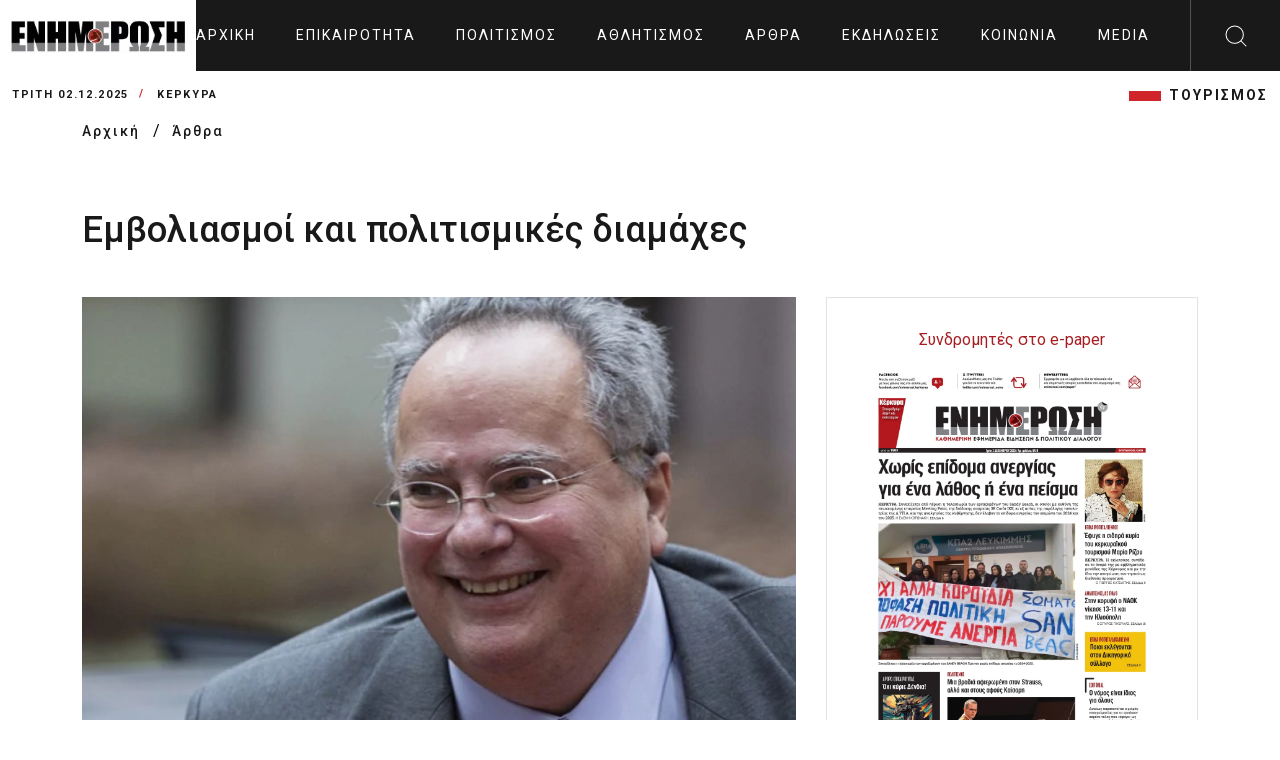

--- FILE ---
content_type: text/html; charset=UTF-8
request_url: https://enimerosi.com/article/63579/Emboliasmoi-kai-politismikes-diamaxes
body_size: 11843
content:
<!DOCTYPE html>
<html lang="el">
<head>
    <meta charset="UTF-8">
    <meta name="viewport" content="width=device-width, initial-scale=1.0">
    <link rel="stylesheet" href="/dist/_main.css?v3">
    <title>Εμβολιασμοί και πολιτισμικές διαμάχες</title>
    <meta name="title" content="Εμβολιασμοί και πολιτισμικές διαμάχες" />
    <meta name="description" content="Για να κατανοήσουμε τις διαμάχες που έχουν ξεσπάσει γύρω από τα εμβόλια και τα ζητήματα που έχουν να κάνουν με τους αρνητές τους, καλό είναι να αξιοποιήσουμε ένα γενικότερο ιστορικό-πολιτικό πλαίσιο. " />

    <link rel="canonical" href="https://enimerosi.com/opinion/63579/Emboliasmoi-kai-politismikes-diamaxes" />
    <meta property="fb:app_id" content="119753375528598"/>
    <meta property="og:site_name" content="ΕΝΗΜΕΡΩΣΗ On Line" />
    <meta property="og:url" content="/opinion/63579/Emboliasmoi-kai-politismikes-diamaxes"/>
    <meta property="og:type" content="article" />
    <meta property="og:title" content="Εμβολιασμοί και πολιτισμικές διαμάχες" />
    <meta property="og:description" content="Για να κατανοήσουμε τις διαμάχες που έχουν ξεσπάσει γύρω από τα εμβόλια και τα ζητήματα που έχουν να κάνουν με τους αρνητές τους, καλό είναι να αξιοποιήσουμε ένα γενικότερο ιστορικό-πολιτικό πλαίσιο. " />
    <meta property="og:image" content="https://cdn.enimerosi.com/photos/kotzias1578937402.jpg" />
    <meta property="og:image:secure_url" content="https://cdn.enimerosi.com/photos/kotzias1578937402.jpg" /><!-- ?crop=640,360 -->
    <meta property="og:image:type" content="image/jpeg" />
    <meta property="og:image:width" content="640" />
    <meta property="og:image:height" content="360" />


    <meta property="og:site_name" content="ΕΝΗΜΕΡΩΣΗ On Line" />
    <meta property="og:url" content="/opinion/63579/Emboliasmoi-kai-politismikes-diamaxes"/>
    <meta property="og:type" content="article" />
    <meta property="og:title" content="Εμβολιασμοί και πολιτισμικές διαμάχες" />
    <meta property="og:description" content="Για να κατανοήσουμε τις διαμάχες που έχουν ξεσπάσει γύρω από τα εμβόλια και τα ζητήματα που έχουν να κάνουν με τους αρνητές τους, καλό είναι να αξιοποιήσουμε ένα γενικότερο ιστορικό-πολιτικό πλαίσιο. " />
    <meta property="og:image" content="https://cdn.enimerosi.com/photos/kotzias1578937402.jpg?crop=640,360" />
    <meta property="og:image:secure_url" content="https://cdn.enimerosi.com/photos/kotzias1578937402.jpg?crop=640,360" />
    <meta property="og:image:type" content="image/jpeg" />
    <meta property="og:image:width" content="640" />
    <meta property="og:image:height" content="360" />


    <link rel="manifest" href="/imghaste-manifest.webmanifest">
    <meta name="theme-color" content="#d1232a">
    <link rel="shortcut icon" href="/assets/img/global.png">
    <link rel="stylesheet" href="/assets/consents/cookieconsent.css">
    <script src="https://cdn.enimerosi.com/sw/sdk.js?f=/sw.js"></script>
    <script type='text/javascript' src='https://platform-api.sharethis.com/js/sharethis.js#property=5ed77f3c99bb590012f767c9&product=sticky-share-buttons&cms=sop' async='async'></script>

    <link rel="stylesheet" type="text/css" href="//cdn.jsdelivr.net/gh/kenwheeler/slick@1.8.1/slick/slick.css"/>
    <link rel="stylesheet" type="text/css" href="//cdn.jsdelivr.net/gh/kenwheeler/slick@1.8.1/slick/slick-theme.css"/>

    <script type="application/javascript" src="https://ced.sascdn.com/tag/3433/smart.js" async></script>
    <script type="text/plain" data-cookiecategory="targeting" src="https://tagmanager.smartadserver.com/3433/362707/smart.prebid.js" async></script>

    <script type="text/plain" data-cookiecategory="targeting">
        var sas = sas || {};
        sas.cmd = sas.cmd || [];
        sas.cmd.push(function() {
            sas.setup({ networkid: 3433, domain: "https://www8.smartadserver.com", async: true, renderMode: 2 });
        });
        sas.cmd.push(function() {
            sas.call("onecall", {
                siteId: 362707,
                pageId: 1290891,
                formats: [
                    { id: 80261 },
                    { id: 80695 },
                    { id: 80263 },
                    { id: 80262 },
                    { id: 80268 },
                    { id: 81171 }
                ],
                target: ''
            });
        });
    </script>

    <script type="text/javascript" id="quantx-embed-tag" src="//cdn.elasticad.net/native/serve/js/quantx/nativeEmbed.gz.js"></script>


    <link rel="dns-prefetch" href="https://onetag-sys.com">
    <script data-cfasync="false" type="text/plain" data-cookiecategory="targeting">
        (function(o,n,e,t,a,g){
            if(o.onetag) return; g = o.onetag = function(){ g.cmd.push(arguments) };
            a = n.createElement(e); a.async = true; g.cmd = [];
            a.src = "https://tag.adwebone.com/main.js"; n.head.appendChild(a);
        }(window, document, "script"));
        onetag("initAds");
        onetag("autoPlacements", {pubId: "613c991d855768c"});
    </script>
    <!-- Strossle SDK -->
    <script>
        window.strossle=window.strossle||function(){(strossle.q=strossle.q||[]).push(arguments)};
        strossle('6b7392dd-288f-4d82-8a11-565a944648d7', '.strossle-widget');
    </script>
    <script async src="https://assets.strossle.com/strossle-widget-sdk/1/strossle-widget-sdk.js"></script>

    <script>
        window.hasVideo = false;
        window.hasGallery = false;
                    </script>
    <style>
        .client-wrapper-box .single-client:after {
                background-color: white;
        }
		
		 ul.breadcrumb {
            padding: 0;
            list-style: none;
        }

        ul.breadcrumb li {
            display: inline;
        }


        ul.breadcrumb li+li:before {
            padding: 8px;
            color: black;
            content: "/\00a0";
        }

        ul.breadcrumb li a {
            color: #191919;
            text-decoration: none;
            font-size: 14px;
            font-weight: 500;
            letter-spacing: 2px;
        }

        ul.breadcrumb li a:hover {
            color: #01447e;
            text-decoration: underline;
        }
		
		 .text-transform-none {
            text-transform: none;
        }
    </style>
</head>
<body>
    <script defer src="/assets/consents/cookieconsent.js"></script>
	<script defer src="/assets/consents/cookieconsent-init.js?v3"></script>
<!--  sto <head> σε όλες τις σελίδες -->
<script async type="text/plain" data-cookiecategory="targeting" src="https://pagead2.googlesyndication.com/pagead/js/adsbygoogle.js"></script>
<script>
    window.lazySizesConfig = window.lazySizesConfig || {};
    window.lazySizesConfig.lazyClass = 'lazy';
    lazySizesConfig.srcAttr = 'data-original';
    lazySizesConfig.loadMode = 1;

</script>
<!-- Google tag (gtag.js) -->
<script async src="https://www.googletagmanager.com/gtag/js?id=UA-35066168-1" data-cookiecategory="analytics"></script>
<script data-cookiecategory="analytics">
  window.dataLayer = window.dataLayer || [];
  function gtag(){dataLayer.push(arguments);}
  gtag('js', new Date());

  gtag('config', 'UA-35066168-1');
</script>

<div class="extra-header-top-bar d-md-none d-lg-none d-xl-none">
    <button id="poh">POH</button>
    <button id="highlight">Highlights</button>
</div>
<div class="extra-news-mobile d-md-none v1">
    <div class="close-extra-news">
        <svg xmlns="http://www.w3.org/2000/svg" width="24" height="24">
            <path d="M12 0c6.627 0 12 5.373 12 12s-5.373 12-12 12S0 18.627 0 12 5.373 0 12 0zm0 .962C5.904.962.962 5.904.962 12S5.904 23.038 12 23.038 23.038 18.096 23.038 12 18.096.962 12 .962zm4.668 5.69a.48.48 0 11.68.68L12.68 12l4.668 4.668a.48.48 0 01-.604.742l-.076-.062L12 12.68l-4.668 4.668a.481.481 0 01-.605.062l-.075-.062a.48.48 0 010-.68L11.32 12 6.652 7.332a.48.48 0 01.604-.742l.076.062L12 11.32z"></path>
        </svg>
    </div>
    <div class="ss">
        
    </div>
</div>
<div class="extra-news-mobile d-md-none v2">
    <div class="close-extra-news">
        <svg xmlns="http://www.w3.org/2000/svg" width="24" height="24">
            <path d="M12 0c6.627 0 12 5.373 12 12s-5.373 12-12 12S0 18.627 0 12 5.373 0 12 0zm0 .962C5.904.962.962 5.904.962 12S5.904 23.038 12 23.038 23.038 18.096 23.038 12 18.096.962 12 .962zm4.668 5.69a.48.48 0 11.68.68L12.68 12l4.668 4.668a.48.48 0 01-.604.742l-.076-.062L12 12.68l-4.668 4.668a.481.481 0 01-.605.062l-.075-.062a.48.48 0 010-.68L11.32 12 6.652 7.332a.48.48 0 01.604-.742l.076.062L12 11.32z"></path>
        </svg>
    </div>
    <div class="ss">
        
    </div>
</div>
<!-- Mobile Menu Markup Start  -->
<div class="mobile-menu-wrapper">
    <div class="mobile-menu-header">

        <a href="/" class="logo d-flex align-items-center bg-primary px-2 mobile-menu-logo">
            <img src="/assets/img/enimerosi_logo.jpg?v2" alt="logo" width="220">
        </a>

        <span class="close-mobile-menu">
            <svg class="burger-close" xmlns="http://www.w3.org/2000/svg" width="24" height="24" viewBox="0 0 24 24">
                <g fill="#fefefe" fill-rule="evenodd">
                    <path d="M1.646 2.354l19.445 19.444a.5.5 0 1 0 .707-.707L2.354 1.646a.5.5 0 1 0-.708.708z"></path>
                    <path d="M21.09 1.646L1.647 21.091a.5.5 0 1 0 .708.707L21.798 2.354a.5.5 0 1 0-.707-.708z"></path>
                </g>
            </svg>
        </span>
    </div>
    <div class="mobile-menu-scroll-wrapper">
        <form class="search-bar" action="/search/">
            <div class="input-container">
                <input type="text" id="search" name="q">
                <label for="search">Αναζητηση</label>
                <button type="submit" class="sc-icon"><img src="/assets/img/icons-search-black.svg" alt=""></button>
            </div>
        </form>
        <div class="two-link">
            <a href="/tag/ΤΟΥΡΙΣΜΟΣ">ΤΟΥΡΙΣΜΟΣ</a>
        </div>
        <ul class="mobile-menu" id="accordion-1">
                            <li><a href="/news/">Επικαιρότητα</a></li>
                            <li><a href="/culture/">Πολιτισμός</a></li>
                            <li><a href="/sport/">Αθλητισμός</a></li>
                            <li><a href="/opinion/">Άρθρα</a></li>
                            <li><a href="/events/">Εκδηλώσεις</a></li>
                            <li><a href="/social/">Κοινωνία</a></li>
                            <li><a href="/media/">Media</a></li>
                                        <li><a href="/en"><img src="https://cdn.enimerosi.com/images/English_flag.jpg"></a></li>
            
        </ul>
    </div>
    <!-- ./mobile-menu-scroll-wrapper -->
</div>
<!-- Mobile Menu Markup End -->
<header class="header-area d-flex justify-content-between" id="header">
    <a href="/" class="logo d-flex align-items-center bg-white px-2"><img src="/assets/img/enimerosi_logo.jpg?v2" alt="logo" width="220"></a>
    <ul class="main-menu d-none d-xl-flex align-items-center">
        <li>
            <a href="/">
                                    Αρχική
                            </a>
        </li>
                    <li><a href="/news/">Επικαιρότητα</a></li>
                    <li><a href="/culture/">Πολιτισμός</a></li>
                    <li><a href="/sport/">Αθλητισμός</a></li>
                    <li><a href="/opinion/">Άρθρα</a></li>
                    <li><a href="/events/">Εκδηλώσεις</a></li>
                    <li><a href="/social/">Κοινωνία</a></li>
                    <li><a href="/media/">Media</a></li>
                            <li><a href="/en"><img src="https://cdn.enimerosi.com/images/English_flag.jpg"></a></li>
            </ul>
    <div class="header-right d-flex">
        <div class="hamburger d-xl-none">
            <svg class="burger-menu" xmlns="http://www.w3.org/2000/svg" width="24" height="24" viewBox="0 0 24 24">
                <path fill="#fefefe" fill-rule="evenodd" d="M23.514 22c.268 0 .486.224.486.5s-.218.5-.486.5H.486A.493.493 0 0 1 0 22.5c0-.276.218-.5.486-.5zM.486 11.5h23.028c.268 0 .486.224.486.5 0 .245-.172.45-.399.492l-.087.008H.486A.493.493 0 0 1 0 12c0-.245.172-.45.399-.492l.087-.008h23.028zm0-10.5h23.028c.268 0 .486.224.486.5 0 .245-.172.45-.399.492L23.514 2H.486A.493.493 0 0 1 0 1.5c0-.245.172-.45.399-.492L.486 1h23.028z"></path>
            </svg>
        </div>
        <div id="search-btn" class="search-button d-none d-xl-flex align-items-center justify-content-center" style="width: 90px">
            <img src="/assets/img/search.svg" alt="">
        </div>
    </div>
    <div class="desktop-search" id="desktop-search">
        <form class="search-bar" action="/search/">
            <div class="input-container">
                <input type="text" id="search-2" name="q">
                <label for="search-2">Αναζητηση</label>
                <button type="submit" class="sc-icon"><img src="/assets/img/icons-search-black.svg" alt=""></button>
            </div>
        </form>
    </div>
</header>

<div class="header-bottom-bar">
    <div class="container-fluid">
        <div class="header-bottom-bar-f-wrapper d-flex align-items-center justify-content-between">
            <div class="time-and-weather d-flex align-items-center">
                <span class="time">Τρίτη 02.12.2025</span>
                <span class="place">ΚΕΡΚΥΡΑ</span>
            </div>
            <ul class="lt-new d-none  d-md-flex align-items-center justify-content-end">
                <li class="d-none"><a href="/list.php?tag=HAPPYNEWS">HAPPYNEWS</a></li>
                <li><a href="/tag/ΤΟΥΡΙΣΜΟΣ">ΤΟΥΡΙΣΜΟΣ</a></li>
            </ul>
        </div>
    </div>
</div>
<!-- ./header-bottom-bar -->



<main>
     <ul class="breadcrumb">
        <div class="container">
            <li>
                <a class="place" href="/">
                                   Αρχική
                                </a>
            </li>
            <li><a class="place" href="/opinion/">Άρθρα</a></li>
        </div>
    </ul>
    <div class="article-detail-area">
        <div class="container">
            <div class="ar-detail-wrapper">
                <h1>Εμβολιασμοί και πολιτισμικές διαμάχες</h1>
                <div class="detail-border-wrapper">
                    <div class="detail-left">
                                                    <img src="https://cdn.enimerosi.com/photos/kotzias1578937402.jpg?crop=800,480" alt="" class="detail-thumb-img" width="100%">
                                                                            <div class="title3">
                            <span class="title-fs-part">νίκος κοτζιάς</span>
                            <div class="category__divstamp">
                                30 Nov 2021
                                <span class="helper-splitter"> / </span> 18:51
                            </div>
                            <span class="title-fs-part">
                                                    </div>

                        <div class="aritle-detail-description">
                            <h4 class="font-family-secondary">Για να κατανοήσουμε τις διαμάχες που έχουν ξεσπάσει γύρω από τα εμβόλια και τα ζητήματα που έχουν να κάνουν με τους αρνητές τους, καλό είναι να αξιοποιήσουμε ένα γενικότερο ιστορικό-πολιτικό πλαίσιο. </h4>
																					                            <div class="para font-family-context">
                                <div>
	Όσοι γνωρίζουν από την ιστορία των κοινωνικών κινημάτων και αγώνων, ξέρουν ότι δίπλα στους &laquo;ταξικούς αγώνες&raquo; σπουδαίο ρόλο παίζουν και οι &laquo;πολιτισμικοί πόλεμοι&raquo; ή διαμάχες.&nbsp;<br />
	<br />
	Πρόκειται για έννοιες οι οποίες περιγράφουν και αναλύουν διαφορετικά φαινόμενα που, όμως, αλληλοσυνδέονται. Οι πολιτισμικές διαμάχες είναι κοινωνικές αντιπαραθέσεις που στο επίκεντρό τους δεν έχουν άμεσα την αντιπαράθεση μισθωτής εργασίας και κεφαλαίου, αν και υπάρχει η τελευταία σε αυτές δια της τεθλασμένης.<br />
	<br />
	Ι. Ιστορικά στοιχεία πολιτισμικών διαμαχών&nbsp;</div>
<div>
	Όπως γνωρίζουμε από τον 19ο αιώνα, στην πολιτική εμφανίζονται ορμητικά οι αντιθέσεις που έχουν να κάνουν με την ταυτότητα των ανθρώπων και όχι μόνο με την θέση τους στις κοινωνικές τάξεις. Αντιθέσεις οι οποίες αφορούν στις αξίες και στις αρχές μιας κοινωνίας. Χαρακτηριστική τέτοια περίπτωση είναι οι συνωμοσιολογικές &laquo;θεωρίες&raquo;, η διαμάχη για την αναγραφή ή μη του θρησκεύματος στην ταυτότητα των πολιτών, όπως ότι ο αριθμός &laquo;666&raquo; είναι &laquo;έργο του σατανά&raquo;, αλλά και η διαμάχη γύρω από το &laquo;Ονοματολογικό-Μακεδονικό&raquo;.</div>
<div>
	<br />
	Στον 19ο αιώνα οι πολιτισμικές διαμάχες έγιναν γνωστές από την αντιπαράθεση ανάμεσα σε καθολικούς και προτεστάντες στα πρώτα χρόνια της διακυβέρνησης της Γερμανίας από τον Μπίσμαρκ. Οι αξίες, ο τρόπος ζωής, η σχέση με τον καπιταλισμό ήταν ορισμένα από τα ζητήματα που τέθηκαν. Η πολιτισμική σύγκρουση ανάμεσα στα δύο ρεύματα του Χριστιανισμού υποχώρησαν μετά την εμφάνιση του εργατικού κινήματος και την ενδυνάμωση του σοσιαλδημοκρατικού κόμματος της Γερμανίας. Το κοινωνικό ζήτημα υπερκέρασε το πολιτισμικό που απέρρεε από το θρησκευτικό. Λίγο μετά, αναπτύχθηκε στην Ελλάδα η αντιπαράθεση για το γλωσσικό, δημοτική ή καθαρεύουσα.</div>
<div>
	Η ισχυρότερη εμφάνιση πολιτισμικών αγώνων καταγράφεται στις ΗΠΑ του 20ου αιώνα (Culture wars) μετά την κάμψη του εργατικού κινήματος. Θέματα όπως ο ρατσισμός, οι αμβλώσεις, το ζήτημα της οπλοκατοχής ή της διδασκαλίας του Δαρβίνου σε αντιπαράθεση με την &laquo;εβδομάδα&raquo; δημιουργίας του κόσμου από τον Θεό, είναι από τα πιο χαρακτηριστικά παραδείγματα &laquo;πολιτισμικών πολέμων&raquo; στις ΗΠΑ.</div>
<div>
	&nbsp;</div>
<div>
	ΙΙ. Αιτίες και πηγές γέννησης</div>
<div>
	Ζητήματα ακραίου εθνικισμού, ταυτότητας, αυτοπροσδιορισμού, αλλά και θρησκευτικού δογματισμού, συνδέονται με το φαινόμενο των πολιτισμικών πολέμων. Αυτοί επανακάμπτουν κατά κανόνα σε περιόδους που η κοινωνία βρίσκεται σε κρίση και σε μεταβατική περίοδο. Σε συνθήκες, δηλαδή, που αυξάνουν οι φόβοι, οι ανασφάλειες, οι ανορθολογισμοί, ενώ δυναμώνουν θεωρίες όπως εκείνες της συνωμοσιολογίας. Οι άνθρωποι αναζητούν καταφύγιο στην πίστη (λογικό, ιδιαίτερα ως προς την παρηγοριά και την προοπτική των ουρανών), αλλά, και στην ευθεία και επιθετική άρνηση της πραγματικότητας καθώς και της επιστήμης που επιδιώκει να την ερμηνεύσει και να την αντιμετωπίσει.</div>
<div>
	Αν παρατηρήσει κανείς προσεκτικά τα επιχειρήματα των οπαδών ενάντια στα εμβόλια θα συναντήσει τα προαναφερθέντα. Σημαντική πηγή τους είναι επιπλέον, η έλλειψη εμπιστοσύνης προς σειρά θεσμών, ιδιαίτερα της πολιτικής, αλλά και σε επιστήμονες. Η κυβέρνηση με τα κενά πολιτικής και τα λάθη της, την άρνηση ουσιαστικής ενίσχυσης του ΕΣΥ και την αδυναμία της να πείσει δεν τους εμπνέει εμπιστοσύνη και υπερμεγεθύνουν στο &laquo;μέσα τους&raquo; τις άτυχες δηλώσεις ορισμένων εκ των αρμόδιων γιατρών, όπως εκείνη του Τσιόδρα ότι αν θα &laquo;φορέσουμε μάσκα θα πεθάνουμε&raquo;, ενώ εκείνος, και καλά κάνει, φοράει σήμερα δύο. Ενώ από την άλλη, το πολιτικό σύστημα δείχνει να διστάζει να καταπολεμήσει τη διγλωσσία ως προς τους εμβολιασμούς και δεν καταπολεμά μικροκομματικές επιδιώξεις. Το κυριότερο, όμως, είναι, ότι δεν αντιλαμβάνεται τον χαρακτήρα της διαμάχης γύρω από τα εμβόλια, ως μια περίπτωση &laquo;πολιτισμικών συγκρούσεων&raquo;.</div>
<div>
	&nbsp;</div>
<div>
	ΙΙΙ. Η αντιμετώπιση&nbsp;</div>
<div>
	Η αντιμετώπιση των κατά τη γνώμη μου λανθασμένων αντιλήψεων των απλών πολιτών που τάσσονται ενάντια στους εμβολιασμούς και εκείνων που συνειδητά τους αξιοποιούν για ίδιο όφελος, δεν επιτρέπεται να γίνεται με αλαζονεία, καταναγκασμούς, αλλά με σαφή επιχειρήματα. Βέβαια, σε ορισμένους τομείς όπως στους κατασταλτικούς μηχανισμούς και στον δημόσιο χώρο, ιδιαίτερα τον υγειονομικό, πρέπει να λαμβάνονται άμεσα αποτελεσματικά μέτρα.</div>
<div>
	Το προοδευτικό κίνημα θα πρέπει να πάψει να αναζητεί σε όλα τα κοινωνικά φαινόμενα ευθεία εκδήλωση της ταξικής-κοινωνικής πάλης, ενώ αυτή μπορεί να εκδηλώνεται μέσα από διαμεσολαβήσεις ή, να θεωρεί ότι τα ταυτολογικά ζητήματα είναι μόνο ορισμένα ατομικά ή μικρών ομάδων και όχι ζητήματα που τέμνονται με όλη την κοινωνία. Να δει δίπλα την σύνθετη μορφή των κοινωνικών αγώνων που εκφράζουν δια της τεθλασμένης τις μεγάλες κοινωνικές αντιθέσεις και τις πολιτισμικές. Να κατανοήσει ότι η μάχη γύρω από το εμβόλιο, τον εθνικισμό ή πατριωτισμό, τη Συμφωνία των Πρεσπών, το Κυπριακό, δεν είναι μόνο μια μάχη απλά για το ένα ή άλλο ζήτημα οικονομίας ή γεωπολιτικής, αλλά ένας αγώνας για την πολιτισμική ταυτότητα του κάθε πολίτη και της κοινωνίας συνολικά. Ότι δεν πρόκειται για μια αντιπαράθεση ξεκομμένη από τα χαρακτηριστικά της χώρας, την νοοτροπία, τις συνήθειες, τα στερεότυπα και τις &laquo;μαγκιές&raquo;, τους φόβους και ανασφάλειες σε αυτήν.&nbsp;</div>
<div>
	<br />
	Δεν είναι τυχαίο ότι σημαντικό ρόλο από τη πλευρά των αντιεμβολιαστών παίζουν κύκλοι παραθρησκευτικοί, που υπονομεύουν και τον Αρχιεπίσκοπο, ακροδεξιοί και μακεδονομάχοι. Μέσα στην κρίση της τελευταίας δεκαετίας, αυτοί οι κύκλοι και οι αντιλήψεις τους δυνάμωσαν. Αντιλήψεις που πρέπει να αντιμετωπιστούν συστηματικά και ανυποχώρητα. Δεν αφορούν μόνο τους εμβολιασμούς, αλλά συχνά ένα σύνολο θεμάτων της ελληνικής ιστορίας και κοινωνίας.&nbsp;</div>
<div>
	Σε εποχή πολλαπλών κρίσεων αρκετοί συμπολίτες μας βρίσκονται σε μια αμυντική στάση. Έχουν χάσει την εργασία τους, κινδυνεύουν τα παιδιά τους να ζήσουν χειρότερα από ότι οι ίδιοι, φοβούνται μήπως υποστεί η Ελλάδα σαν σύνολο τις συνέπειες μεγάλων υποχωρήσεων. Νιώθουν να φεύγει κάτω από τα πόδιά τους το μέλλον, οι παλιές βεβαιότητες, το όποιο αίσθημα ασφάλειας. Αυτή την στάση άμυνας, οφείλουν οι προοδευτικές δυνάμεις να την πάρουν υπόψη τους και να την μετασχηματίσουν σε μια ορθή στάση με υπομονή, σεβασμό και γνώση. Να κατανοήσουν τα πραγματικά πολιτισμικά και κρισιακά χαρακτηριστικά αυτών των αρνήσεων.</div>

                            </div>
                            																					                            
                            							
																					                            <div class="social-btm-hd-link">
                                <h4>Ακολουθήστε το enimerosi στο <a href="https://www.facebook.com/enimerosi.kerkyraa/" class="facebook">Facebook</a></h4>
                            </div>
                        </div>
                        <div class="strossle-widget"></div>

                    </div>
                    <div class="detail-right-sd">

                        <div class="side-widget sw-banner">
                            <div class="text-center">
                                <a class="boldy font22 text-center" href="/paper/index.html?id=102195" target="_blank">Συνδρομητές στο e-paper</a>
                            </div>
                            <a href="/paper/index.html?id=102195">
                                <picture>
                                    <!--[if IE 9]><audio><![endif]-->
                                    <source sizes="255px" type="image/webp" media="(min-width: 991px)" data-srcset="https://cdn.enimerosi.com/photos/en_20251202_011764611862.jpg?webp" srcset="https://cdn.enimerosi.com/photos/en_20251202_011764611862.jpg?webp">
                                    <source sizes="375px" type="image/webp" media="(max-width: 990px)" data-srcset="https://cdn.enimerosi.com/photos/en_20251202_011764611862.jpg?webp&amp;widen=600 1x, https://cdn.enimerosi.com/photos/en_20251202_011764611862.jpg?webp&amp;widen=690 2x" srcset="https://cdn.enimerosi.com/photos/en_20251202_011764611862.jpg?webp&amp;widen=600 1x, https://cdn.enimerosi.com/photos/en_20251202_011764611862.jpg?webp&amp;widen=690 2x">

                                    <source sizes="255px" type="image/jpeg" media="(min-width: 991px)" data-srcset="https://cdn.enimerosi.com/photos/en_20251202_011764611862.jpg" srcset="https://cdn.enimerosi.com/photos/en_20251202_011764611862.jpg">
                                    <source sizes="375px" type="image/jpeg" media="(max-width: 990px)" data-srcset="https://cdn.enimerosi.com/photos/en_20251202_011764611862.jpg 1x, https://cdn.enimerosi.com/690/photos/en_20251202_011764611862.jpg 2x" srcset="https://cdn.enimerosi.com/photos/en_20251202_011764611862.jpg 1x, https://cdn.enimerosi.com/690/photos/en_20251202_011764611862.jpg 2x">
                                    <!--[if IE 9]></audio><![endif]-->
                                    <img data-original="https://cdn.enimerosi.com/photos/en_20251202_011764611862.jpg" loading="lazy" alt="e-paper Φύλλο 5462" class="img-responsive lazyloaded w-100" src="https://cdn.enimerosi.com/photos/en_20251202_011764611862.jpg">
                                </picture>
                            </a>
                        </div>
                        <div class="col-12 d-sm-block">
                            
                        </div>
						<div class="separator"></div>
																		
						<!-- banners only for epikairotita -->
												
						<!-- banners only for ekdiloseis -->
												
						<!-- banners only for koinonia -->
												
                        <div class="col-12 d-none d-sm-block mb-2">
                            <div style="min-height:40px;">
				<script async type="text/plain" data-cookiecategory="targeting" src="https://pagead2.googlesyndication.com/pagead/js/adsbygoogle.js"></script>
				<!-- right_column -->
				<ins class="adsbygoogle"
				     style="display:block"
				     data-ad-client="ca-pub-4024704486511393"
				     data-ad-slot="5697282682"
				     data-ad-format="auto"
				     data-full-width-responsive="true"></ins>
				<script type="text/plain" data-cookiecategory="targeting">
				     (adsbygoogle = window.adsbygoogle || []).push({});
				</script>
			</div>
                        </div>
                        <div class="col-12 d-none d-sm-block mb-2">
                            <div style="min-height:40px;">
				<script async type="text/plain" data-cookiecategory="targeting" src="https://pagead2.googlesyndication.com/pagead/js/adsbygoogle.js"></script>
				<!-- right_column -->
				<ins class="adsbygoogle"
				     style="display:block"
				     data-ad-client="ca-pub-4024704486511393"
				     data-ad-slot="5697282682"
				     data-ad-format="auto"
				     data-full-width-responsive="true"></ins>
				<script type="text/plain" data-cookiecategory="targeting">
				     (adsbygoogle = window.adsbygoogle || []).push({});
				</script>
			</div>
                        </div>
                    </div>
                </div>

            </div>
        </div>
    </div>
    <!-- ./article-detail-area  -->

    <div class="news-area-two three">
        <div class="container">
            <div class="tag-rw">
                <div class="tag-icon">
                    <img src="/assets/img/tag.svg" alt="">
                </div>
                <div class="tag-option">
                                                                    <a href="/tag/νίκος κοτζιάς">νίκος κοτζιάς</a>
                                                                                                        </div>
            </div>

                        <div class="news-border-wrapper type-2">
                <div class="row gx-0">
                    <div class="col-12">
                        <div class="ns-title border-bottom">
                            <h4>ΣΧΕΤΙΚA AΡΘΡΑ</h4>
                        </div>
                        <div class="card-wrapper height-100">
                            <div class="row">

                                                                <div class="col-lg-3">
                                    <div class="news-card">
                                        <a href="/social/91142/nikos-kotzias-ti-sunebi-ston-suriza" class="news-thumb">
                                            <img src="https://cdn.enimerosi.com/photos/kotzias1541069066.jpg?crop=300,180" alt="">
                                        </a>
                                        <div class="news-card-body">
                                            <h5 class="card-title">
                                                <a href="/social/91142/nikos-kotzias-ti-sunebi-ston-suriza">
                                                    Νίκος Κοτζιάς: Τι συνέβη στον Σύριζα;
                                                </a>
                                            </h5>
                                        </div>
                                    </div>
                                </div>
                                                                <div class="col-lg-3">
                                    <div class="news-card">
                                        <a href="/social/91079/pros-ta-pou" class="news-thumb">
                                            <img src="https://cdn.enimerosi.com/photos/16959800382b5153ef6a6e3c7f4616ec5ba64d7e7d.jpg?crop=300,180" alt="">
                                        </a>
                                        <div class="news-card-body">
                                            <h5 class="card-title">
                                                <a href="/social/91079/pros-ta-pou">
                                                    Προς τα πού;
                                                </a>
                                            </h5>
                                        </div>
                                    </div>
                                </div>
                                                                <div class="col-lg-3">
                                    <div class="news-card">
                                        <a href="/news/83573/patriotismos-kai-patriotika-kathikonta-stin-poreia-dimiourgias-patriotikou-dimokratikou-politikou-forea" class="news-thumb">
                                            <img src="https://cdn.enimerosi.com/photos/170048017994d23a903d577ae8b55c8c5796a0dc4c.jpg?crop=300,180" alt="">
                                        </a>
                                        <div class="news-card-body">
                                            <h5 class="card-title">
                                                <a href="/news/83573/patriotismos-kai-patriotika-kathikonta-stin-poreia-dimiourgias-patriotikou-dimokratikou-politikou-forea">
                                                    Πατριωτισμός και πατριωτικά καθήκοντα στην πορεία δημιουργίας πατριωτικού-δημοκρατικού πολιτικού φορέα
                                                </a>
                                            </h5>
                                        </div>
                                    </div>
                                </div>
                                                                <div class="col-lg-3">
                                    <div class="news-card">
                                        <a href="/news/82059/Diapseudei-o-Nikos-Kotzias-kathe-epafi-kai-suzitisi-meta-tin-eklogi-Kasselaki" class="news-thumb">
                                            <img src="https://cdn.enimerosi.com/photos/16959800382b5153ef6a6e3c7f4616ec5ba64d7e7d.jpg?crop=300,180" alt="">
                                        </a>
                                        <div class="news-card-body">
                                            <h5 class="card-title">
                                                <a href="/news/82059/Diapseudei-o-Nikos-Kotzias-kathe-epafi-kai-suzitisi-meta-tin-eklogi-Kasselaki">
                                                    Διαψεύδει ο Νίκος Κοτζιάς κάθε επαφή και συζήτηση μετά την εκλογή Κασσελάκη
                                                </a>
                                            </h5>
                                        </div>
                                    </div>
                                </div>
                                                                <div class="col-lg-3">
                                    <div class="news-card">
                                        <a href="/opinion/67260/Oukraniko-ellinika-sumferonta-kai-protoboulies" class="news-thumb">
                                            <img src="https://cdn.enimerosi.com/photos/kotzias1541069066.jpg?crop=300,180" alt="">
                                        </a>
                                        <div class="news-card-body">
                                            <h5 class="card-title">
                                                <a href="/opinion/67260/Oukraniko-ellinika-sumferonta-kai-protoboulies">
                                                    Ουκρανικό: ελληνικά συμφέροντα και πρωτοβουλίες
                                                </a>
                                            </h5>
                                        </div>
                                    </div>
                                </div>
                                                                <div class="col-lg-3">
                                    <div class="news-card">
                                        <a href="/opinion/66464/I-geopolitiki-tou-oukranikou-kai-o-neotsarismos" class="news-thumb">
                                            <img src="https://cdn.enimerosi.com/photos/nikos-kotzias1586770427.jpg?crop=300,180" alt="">
                                        </a>
                                        <div class="news-card-body">
                                            <h5 class="card-title">
                                                <a href="/opinion/66464/I-geopolitiki-tou-oukranikou-kai-o-neotsarismos">
                                                    Η γεωπολιτική του ουκρανικού και ο νεοτσαρισμός
                                                </a>
                                            </h5>
                                        </div>
                                    </div>
                                </div>
                                                                <div class="col-lg-3">
                                    <div class="news-card">
                                        <a href="/opinion/64977/Tipota-den-einai-eukolo-Prokliseis-gia-tin-elliniki-diplomatia" class="news-thumb">
                                            <img src="https://cdn.enimerosi.com/photos/kotzias1578937402.jpg?crop=300,180" alt="">
                                        </a>
                                        <div class="news-card-body">
                                            <h5 class="card-title">
                                                <a href="/opinion/64977/Tipota-den-einai-eukolo-Prokliseis-gia-tin-elliniki-diplomatia">
                                                    Τίποτα δεν είναι εύκολο! Προκλήσεις για την ελληνική διπλωματία
                                                </a>
                                            </h5>
                                        </div>
                                    </div>
                                </div>
                                                                <div class="col-lg-3">
                                    <div class="news-card">
                                        <a href="/opinion/62967/Krisi-sti-Boreia-Makedonia---Xreiazetai-sobarotita-kai-euthuni" class="news-thumb">
                                            <img src="https://cdn.enimerosi.com/photos/kotzias1578937402.jpg?crop=300,180" alt="">
                                        </a>
                                        <div class="news-card-body">
                                            <h5 class="card-title">
                                                <a href="/opinion/62967/Krisi-sti-Boreia-Makedonia---Xreiazetai-sobarotita-kai-euthuni">
                                                    Κρίση στη Βόρεια Μακεδονία - Χρειάζεται σοβαρότητα και ευθύνη
                                                </a>
                                            </h5>
                                        </div>
                                    </div>
                                </div>
                                                            </div>
                        </div>
                    </div>
                </div>
            </div>
                    </div>
    </div>
    <div class="most-view-area two d-none">
        <div class="container">
            <div class="row">
                <div class="col-12">
                    <div class="news-border-wrapper type-2">
                        <div class="row gx-0">
                            <div class="col-12">
                                <div class="ns-title border-bottom">
                                    <h4>Most viewed today</h4>
                                </div>
                                <div class="card-wrapper height-100">
                                    <div class="row">
                                        <div class="col-lg-3">
                                            <div class="news-card m-full">
                                                <div class="news-card-body">
                                                    <h5 class="card-title"><a href="#"><span class="cd-num">01 /</span> Μετά τον παπά και την παπαδιά, πέθανε και ο γιος από κορωνοϊό</a></h5>
                                                </div>
                                            </div>
                                        </div>
                                        <div class="col-lg-3">
                                            <div class="news-card m-full">
                                                <div class="news-card-body">
                                                    <h5 class="card-title"><a href="#"><span class="cd-num">02 /</span> Μετά τον παπά και την παπαδιά, πέθανε και ο γιος από κορωνοϊό</a></h5>
                                                </div>
                                            </div>
                                        </div>
                                        <div class="col-lg-3">
                                            <div class="news-card m-full">
                                                <div class="news-card-body">
                                                    <h5 class="card-title"><a href="#"><span class="cd-num">03 /</span> Μετά τον παπά και την παπαδιά, πέθανε και ο γιος από κορωνοϊό</a></h5>
                                                </div>
                                            </div>
                                        </div>
                                        <div class="col-lg-3">
                                            <div class="news-card m-full">
                                                <div class="news-card-body">
                                                    <h5 class="card-title"><a href="#"><span class="cd-num">04 /</span> Μετά τον παπά και την παπαδιά, πέθανε και ο γιος από κορωνοϊό</a></h5>
                                                </div>
                                            </div>
                                        </div>
                                    </div>
                                    <div class="separator"></div>
                                    <div class="row">
                                        <div class="col-lg-3">
                                            <div class="news-card m-full">
                                                <div class="news-card-body">
                                                    <h5 class="card-title"><a href="#"><span class="cd-num">01 /</span> Μετά τον παπά και την παπαδιά, πέθανε και ο γιος από κορωνοϊό</a></h5>
                                                </div>
                                            </div>
                                        </div>
                                        <div class="col-lg-3">
                                            <div class="news-card m-full">
                                                <div class="news-card-body">
                                                    <h5 class="card-title"><a href="#"><span class="cd-num">02 /</span> Μετά τον παπά και την παπαδιά, πέθανε και ο γιος από κορωνοϊό</a></h5>
                                                </div>
                                            </div>
                                        </div>
                                        <div class="col-lg-3">
                                            <div class="news-card m-full">
                                                <div class="news-card-body">
                                                    <h5 class="card-title"><a href="#"><span class="cd-num">03 /</span> Μετά τον παπά και την παπαδιά, πέθανε και ο γιος από κορωνοϊό</a></h5>
                                                </div>
                                            </div>
                                        </div>
                                        <div class="col-lg-3">
                                            <div class="news-card m-full">
                                                <div class="news-card-body">
                                                    <h5 class="card-title"><a href="#"><span class="cd-num">04 /</span> Μετά τον παπά και την παπαδιά, πέθανε και ο γιος από κορωνοϊό</a></h5>
                                                </div>
                                            </div>
                                        </div>
                                    </div>
                                </div>
                            </div>
                        </div>
                    </div>
                    <!-- ./news-border-wrapper -->
                </div>
            </div>
        </div>
    </div>
    <!-- ./most-view-area -->
</main>


<!-- Modal -->
<div class="modal" id="getSubscriptionModal" data-bs-backdrop="static"  tabindex="-1" aria-labelledby="staticBackdropLabel" aria-hidden="true">
    <div class="modal-dialog modal-dialog-centered">
        <div class="modal-content">
            <div class="modal-body">
                <section>
                    <div class="text-center">
                        <h3 class="font-weight-bold border border-primary p-3 mb-3">Premium Περιεχόμενο</h3>

                        <h5><strong>Ενδιαφέρεσαι</strong> για την υπηρεσία Premium περιεχόμενο;</h5>

                        <p>
                            <strong>Γίνε συνδρομητής</strong> και επωφελήσου από το Premium περιεχόμενο
                            με κόστος μόνο 0.8€ / ημέρα.
                        </p>

                        <a class="btn btn-primary me-1 auth-modal-toggle waves-effect waves-light" data-auth-modal-tab="sign-in" href="/paper/index.html?id=63579" target="_blank" role="button">
                            Γίνε συνδρομητής
                        </a>
                    </div>
                </section>
            </div>
        </div>
    </div>
</div>

<footer class="footer-area">
    <div class="container">
        <div class="ft-top-rw d-flex align-items-center justify-content-between p-3">
            <a href="/" class="mb-0 mb-sm-1 ft-logo"><img src="/assets/img/enimerosi_logo.jpg?v2" alt="enimerosi logo"></a>
            <ul class="d-none social-logo d-flex align-items-center justify-content-end">
                <li>
                    <a href="https://www.facebook.com/enimerosi.kerkyraa/" class="fb"></a>
                </li>
                <li>
                    <a href="https://twitter.com/enimerosi_news" class="tw"></a>
                </li>
                <li>
                    <a href="https://www.youtube.com/channel/UCQzPp2_7xyovu77adh-C1xw" class="youtube"></a>
                </li>
            </ul>
        </div>
        <!-- .ft-top-rw -->
        <div class="ft-menu-rw d-flex align-items-center justify-content-between">
            <ul class="ft-links d-flex">
                                    <li><a href="/article/42212/Poioi-eimaste">ΣΧΕΤΙΚΑ ΜΕ ΕΜΑΣ</a></li>
                    <li><a href="/article/856/Tautotita">ΤΑΥΤΟΤΗΤΑ</a></li>
					<li><a href="/article/86656/dilosi-summorfosis-me-ti-sustasi-ee">ΔΗΛΩΣΗ ΣΥΜΜΟΡΦΩΣΗΣ ΜΕ ΤΗ ΣΥΣΤΑΣΗ (Ε.Ε.)</a></li>
                    <li><a href="/article/77822/Oroi-xrisis">ΌΡΟΙ ΧΡΗΣΗΣ</a></li>
                    <li><a href="/article/77825/Xrisi-cookies">ΧΡΗΣΗ COOKIES</a></li>
                    <li><a href="/article/856/Epikoinonia">ΕΠΙΚΟΙΝΩΝΙΑ</a></li>
                            </ul>
            <ul class="ft-links copyright d-flex justify-content-end">
                <li>&copy; 2023 enimerosi.com</li>
            </ul>
        </div>
        <div class="ft-btm-b-logo text-center d-none">
            <a href="#"><img src="/assets/img/enimerosi_logo.jpg?v2" alt=""></a>
        </div>
    </div>
</footer>
<!-- All Js Here  -->
<!-- <script src="./assets/js/popper.min.js"></script> -->
<script src="/assets/js/jquery.min.js"></script>
<!-- <script src="./assets/js/bootstrap.min.js"></script> -->
<script type="text/javascript" src="//cdn.jsdelivr.net/gh/kenwheeler/slick@1.8.1/slick/slick.min.js"></script>
<script src="/assets/js/main.js"></script>


<!-- add the tag to your website's footer -->
<script type="text/javascript">

    $(document).ready(function(){
        $('.slick-gallery').slick();
    })


    window._qevents = window._qevents || [];

    (function() {
        var elem = document.createElement('script');
        elem.src = (document.location.protocol == "https:" ? "https://secure" : "http://edge") + ".quantserve.com/quant.js";
        elem.async = true;
        elem.type = "text/javascript";
        var scpt = document.getElementsByTagName('script')[0];
        scpt.parentNode.insertBefore(elem, scpt);
    })();

    window._qevents.push({
        qacct:"p-QtL1KkUc_ETyG",
        uid:"__INSERT_EMAIL_HERE__"
    });
</script>

<noscript>
    <div style="display:none;">
        <img src="//pixel.quantserve.com/pixel/p-QtL1KkUc_ETyG.gif" border="0" height="1" width="1" alt="Quantcast"/>
    </div>
</noscript>
<!-- End Quantcast tag -->

<script src="/dist/manifest.js" defer></script>
<script src="/dist/vendor.js" defer></script>
<script src="/dist/app.js" defer></script>

<script defer src="https://static.cloudflareinsights.com/beacon.min.js/vcd15cbe7772f49c399c6a5babf22c1241717689176015" integrity="sha512-ZpsOmlRQV6y907TI0dKBHq9Md29nnaEIPlkf84rnaERnq6zvWvPUqr2ft8M1aS28oN72PdrCzSjY4U6VaAw1EQ==" data-cf-beacon='{"version":"2024.11.0","token":"365342ef886449c9a8ad4de010095e25","r":1,"server_timing":{"name":{"cfCacheStatus":true,"cfEdge":true,"cfExtPri":true,"cfL4":true,"cfOrigin":true,"cfSpeedBrain":true},"location_startswith":null}}' crossorigin="anonymous"></script>
</body>
</html>


--- FILE ---
content_type: application/javascript; charset=utf-8
request_url: https://enimerosi.com/dist/app.js
body_size: 8741
content:
"use strict";(self.webpackChunkenimerosi_website=self.webpackChunkenimerosi_website||[]).push([[746],{704:(e,t,n)=>{n.d(t,{fi:()=>b,kZ:()=>y});var r=n(400),o=n(163),i=n(57),a=n(556);var s=n(333),f=n(63),c=n(252),d=n(611),p=n(138);function u(e,t,n){void 0===n&&(n=!1);var u,l,v=(0,a.Re)(t),m=(0,a.Re)(t)&&function(e){var t=e.getBoundingClientRect(),n=(0,p.NM)(t.width)/e.offsetWidth||1,r=(0,p.NM)(t.height)/e.offsetHeight||1;return 1!==n||1!==r}(t),h=(0,c.Z)(t),Z=(0,r.Z)(e,m,n),g={scrollLeft:0,scrollTop:0},w={x:0,y:0};return(v||!v&&!n)&&(("body"!==(0,s.Z)(t)||(0,d.Z)(h))&&(g=(u=t)!==(0,i.Z)(u)&&(0,a.Re)(u)?{scrollLeft:(l=u).scrollLeft,scrollTop:l.scrollTop}:(0,o.Z)(u)),(0,a.Re)(t)?((w=(0,r.Z)(t,!0)).x+=t.clientLeft,w.y+=t.clientTop):h&&(w.x=(0,f.Z)(h))),{x:Z.left+g.scrollLeft-w.x,y:Z.top+g.scrollTop-w.y,width:Z.width,height:Z.height}}var l=n(583),v=n(492),m=n(552),h=n(701);function Z(e){var t=new Map,n=new Set,r=[];function o(e){n.add(e.name),[].concat(e.requires||[],e.requiresIfExists||[]).forEach((function(e){if(!n.has(e)){var r=t.get(e);r&&o(r)}})),r.push(e)}return e.forEach((function(e){t.set(e.name,e)})),e.forEach((function(e){n.has(e.name)||o(e)})),r}var g={placement:"bottom",modifiers:[],strategy:"absolute"};function w(){for(var e=arguments.length,t=new Array(e),n=0;n<e;n++)t[n]=arguments[n];return!t.some((function(e){return!(e&&"function"==typeof e.getBoundingClientRect)}))}function y(e){void 0===e&&(e={});var t=e,n=t.defaultModifiers,r=void 0===n?[]:n,o=t.defaultOptions,i=void 0===o?g:o;return function(e,t,n){void 0===n&&(n=i);var o,s,f={placement:"bottom",orderedModifiers:[],options:Object.assign({},g,i),modifiersData:{},elements:{reference:e,popper:t},attributes:{},styles:{}},c=[],d=!1,p={state:f,setOptions:function(n){var o="function"==typeof n?n(f.options):n;y(),f.options=Object.assign({},i,f.options,o),f.scrollParents={reference:(0,a.kK)(e)?(0,v.Z)(e):e.contextElement?(0,v.Z)(e.contextElement):[],popper:(0,v.Z)(t)};var s=function(e){var t=Z(e);return h.xs.reduce((function(e,n){return e.concat(t.filter((function(e){return e.phase===n})))}),[])}(function(e){var t=e.reduce((function(e,t){var n=e[t.name];return e[t.name]=n?Object.assign({},n,t,{options:Object.assign({},n.options,t.options),data:Object.assign({},n.data,t.data)}):t,e}),{});return Object.keys(t).map((function(e){return t[e]}))}([].concat(r,f.options.modifiers)));return f.orderedModifiers=s.filter((function(e){return e.enabled})),f.orderedModifiers.forEach((function(e){var t=e.name,n=e.options,r=void 0===n?{}:n,o=e.effect;if("function"==typeof o){var i=o({state:f,name:t,instance:p,options:r}),a=function(){};c.push(i||a)}})),p.update()},forceUpdate:function(){if(!d){var e=f.elements,t=e.reference,n=e.popper;if(w(t,n)){f.rects={reference:u(t,(0,m.Z)(n),"fixed"===f.options.strategy),popper:(0,l.Z)(n)},f.reset=!1,f.placement=f.options.placement,f.orderedModifiers.forEach((function(e){return f.modifiersData[e.name]=Object.assign({},e.data)}));for(var r=0;r<f.orderedModifiers.length;r++)if(!0!==f.reset){var o=f.orderedModifiers[r],i=o.fn,a=o.options,s=void 0===a?{}:a,c=o.name;"function"==typeof i&&(f=i({state:f,options:s,name:c,instance:p})||f)}else f.reset=!1,r=-1}}},update:(o=function(){return new Promise((function(e){p.forceUpdate(),e(f)}))},function(){return s||(s=new Promise((function(e){Promise.resolve().then((function(){s=void 0,e(o())}))}))),s}),destroy:function(){y(),d=!0}};if(!w(e,t))return p;function y(){c.forEach((function(e){return e()})),c=[]}return p.setOptions(n).then((function(e){!d&&n.onFirstUpdate&&n.onFirstUpdate(e)})),p}}var b=y()},985:(e,t,n)=>{n.d(t,{Z:()=>o});var r=n(556);function o(e,t){var n=t.getRootNode&&t.getRootNode();if(e.contains(t))return!0;if(n&&(0,r.Zq)(n)){var o=t;do{if(o&&e.isSameNode(o))return!0;o=o.parentNode||o.host}while(o)}return!1}},400:(e,t,n)=>{n.d(t,{Z:()=>s});var r=n(556),o=n(138),i=n(57),a=n(977);function s(e,t,n){void 0===t&&(t=!1),void 0===n&&(n=!1);var s=e.getBoundingClientRect(),f=1,c=1;t&&(0,r.Re)(e)&&(f=e.offsetWidth>0&&(0,o.NM)(s.width)/e.offsetWidth||1,c=e.offsetHeight>0&&(0,o.NM)(s.height)/e.offsetHeight||1);var d=((0,r.kK)(e)?(0,i.Z)(e):window).visualViewport,p=!(0,a.Z)()&&n,u=(s.left+(p&&d?d.offsetLeft:0))/f,l=(s.top+(p&&d?d.offsetTop:0))/c,v=s.width/f,m=s.height/c;return{width:v,height:m,top:l,right:u+v,bottom:l+m,left:u,x:u,y:l}}},62:(e,t,n)=>{n.d(t,{Z:()=>o});var r=n(57);function o(e){return(0,r.Z)(e).getComputedStyle(e)}},252:(e,t,n)=>{n.d(t,{Z:()=>o});var r=n(556);function o(e){return(((0,r.kK)(e)?e.ownerDocument:e.document)||window.document).documentElement}},583:(e,t,n)=>{n.d(t,{Z:()=>o});var r=n(400);function o(e){var t=(0,r.Z)(e),n=e.offsetWidth,o=e.offsetHeight;return Math.abs(t.width-n)<=1&&(n=t.width),Math.abs(t.height-o)<=1&&(o=t.height),{x:e.offsetLeft,y:e.offsetTop,width:n,height:o}}},333:(e,t,n)=>{function r(e){return e?(e.nodeName||"").toLowerCase():null}n.d(t,{Z:()=>r})},552:(e,t,n)=>{n.d(t,{Z:()=>p});var r=n(57),o=n(333),i=n(62),a=n(556);function s(e){return["table","td","th"].indexOf((0,o.Z)(e))>=0}var f=n(923),c=n(918);function d(e){return(0,a.Re)(e)&&"fixed"!==(0,i.Z)(e).position?e.offsetParent:null}function p(e){for(var t=(0,r.Z)(e),n=d(e);n&&s(n)&&"static"===(0,i.Z)(n).position;)n=d(n);return n&&("html"===(0,o.Z)(n)||"body"===(0,o.Z)(n)&&"static"===(0,i.Z)(n).position)?t:n||function(e){var t=/firefox/i.test((0,c.Z)());if(/Trident/i.test((0,c.Z)())&&(0,a.Re)(e)&&"fixed"===(0,i.Z)(e).position)return null;var n=(0,f.Z)(e);for((0,a.Zq)(n)&&(n=n.host);(0,a.Re)(n)&&["html","body"].indexOf((0,o.Z)(n))<0;){var r=(0,i.Z)(n);if("none"!==r.transform||"none"!==r.perspective||"paint"===r.contain||-1!==["transform","perspective"].indexOf(r.willChange)||t&&"filter"===r.willChange||t&&r.filter&&"none"!==r.filter)return n;n=n.parentNode}return null}(e)||t}},923:(e,t,n)=>{n.d(t,{Z:()=>a});var r=n(333),o=n(252),i=n(556);function a(e){return"html"===(0,r.Z)(e)?e:e.assignedSlot||e.parentNode||((0,i.Zq)(e)?e.host:null)||(0,o.Z)(e)}},57:(e,t,n)=>{function r(e){if(null==e)return window;if("[object Window]"!==e.toString()){var t=e.ownerDocument;return t&&t.defaultView||window}return e}n.d(t,{Z:()=>r})},163:(e,t,n)=>{n.d(t,{Z:()=>o});var r=n(57);function o(e){var t=(0,r.Z)(e);return{scrollLeft:t.pageXOffset,scrollTop:t.pageYOffset}}},63:(e,t,n)=>{n.d(t,{Z:()=>a});var r=n(400),o=n(252),i=n(163);function a(e){return(0,r.Z)((0,o.Z)(e)).left+(0,i.Z)(e).scrollLeft}},556:(e,t,n)=>{n.d(t,{Re:()=>i,Zq:()=>a,kK:()=>o});var r=n(57);function o(e){return e instanceof(0,r.Z)(e).Element||e instanceof Element}function i(e){return e instanceof(0,r.Z)(e).HTMLElement||e instanceof HTMLElement}function a(e){return"undefined"!=typeof ShadowRoot&&(e instanceof(0,r.Z)(e).ShadowRoot||e instanceof ShadowRoot)}},977:(e,t,n)=>{n.d(t,{Z:()=>o});var r=n(918);function o(){return!/^((?!chrome|android).)*safari/i.test((0,r.Z)())}},611:(e,t,n)=>{n.d(t,{Z:()=>o});var r=n(62);function o(e){var t=(0,r.Z)(e),n=t.overflow,o=t.overflowX,i=t.overflowY;return/auto|scroll|overlay|hidden/.test(n+i+o)}},492:(e,t,n)=>{n.d(t,{Z:()=>c});var r=n(923),o=n(611),i=n(333),a=n(556);function s(e){return["html","body","#document"].indexOf((0,i.Z)(e))>=0?e.ownerDocument.body:(0,a.Re)(e)&&(0,o.Z)(e)?e:s((0,r.Z)(e))}var f=n(57);function c(e,t){var n;void 0===t&&(t=[]);var i=s(e),a=i===(null==(n=e.ownerDocument)?void 0:n.body),d=(0,f.Z)(i),p=a?[d].concat(d.visualViewport||[],(0,o.Z)(i)?i:[]):i,u=t.concat(p);return a?u:u.concat(c((0,r.Z)(p)))}},701:(e,t,n)=>{n.d(t,{BL:()=>c,Ct:()=>h,DH:()=>b,F2:()=>i,I:()=>o,MS:()=>j,N7:()=>Z,Pj:()=>u,XM:()=>y,YP:()=>v,bw:()=>m,cW:()=>k,d7:()=>s,ij:()=>g,iv:()=>O,k5:()=>l,mv:()=>f,r5:()=>w,t$:()=>a,ut:()=>d,wX:()=>x,we:()=>r,xs:()=>M,zV:()=>p});var r="top",o="bottom",i="right",a="left",s="auto",f=[r,o,i,a],c="start",d="end",p="clippingParents",u="viewport",l="popper",v="reference",m=f.reduce((function(e,t){return e.concat([t+"-"+c,t+"-"+d])}),[]),h=[].concat(f,[s]).reduce((function(e,t){return e.concat([t,t+"-"+c,t+"-"+d])}),[]),Z="beforeRead",g="read",w="afterRead",y="beforeMain",b="main",x="afterMain",O="beforeWrite",k="write",j="afterWrite",M=[Z,g,w,y,b,x,O,k,j]},599:(e,t,n)=>{n.r(t),n.d(t,{afterMain:()=>r.wX,afterRead:()=>r.r5,afterWrite:()=>r.MS,applyStyles:()=>o.Z,arrow:()=>i.Z,auto:()=>r.d7,basePlacements:()=>r.mv,beforeMain:()=>r.XM,beforeRead:()=>r.N7,beforeWrite:()=>r.iv,bottom:()=>r.I,clippingParents:()=>r.zV,computeStyles:()=>a.Z,createPopper:()=>m.fi,createPopperBase:()=>l.fi,createPopperLite:()=>Z,detectOverflow:()=>v.Z,end:()=>r.ut,eventListeners:()=>s.Z,flip:()=>f.Z,hide:()=>c.Z,left:()=>r.t$,main:()=>r.DH,modifierPhases:()=>r.xs,offset:()=>d.Z,placements:()=>r.Ct,popper:()=>r.k5,popperGenerator:()=>l.kZ,popperOffsets:()=>p.Z,preventOverflow:()=>u.Z,read:()=>r.ij,reference:()=>r.YP,right:()=>r.F2,start:()=>r.BL,top:()=>r.we,variationPlacements:()=>r.bw,viewport:()=>r.Pj,write:()=>r.cW});var r=n(701),o=n(824),i=n(896),a=n(531),s=n(372),f=n(855),c=n(892),d=n(122),p=n(421),u=n(394),l=n(704),v=n(486),m=n(804),h=[s.Z,p.Z,a.Z,o.Z],Z=(0,l.kZ)({defaultModifiers:h})},824:(e,t,n)=>{n.d(t,{Z:()=>i});var r=n(333),o=n(556);const i={name:"applyStyles",enabled:!0,phase:"write",fn:function(e){var t=e.state;Object.keys(t.elements).forEach((function(e){var n=t.styles[e]||{},i=t.attributes[e]||{},a=t.elements[e];(0,o.Re)(a)&&(0,r.Z)(a)&&(Object.assign(a.style,n),Object.keys(i).forEach((function(e){var t=i[e];!1===t?a.removeAttribute(e):a.setAttribute(e,!0===t?"":t)})))}))},effect:function(e){var t=e.state,n={popper:{position:t.options.strategy,left:"0",top:"0",margin:"0"},arrow:{position:"absolute"},reference:{}};return Object.assign(t.elements.popper.style,n.popper),t.styles=n,t.elements.arrow&&Object.assign(t.elements.arrow.style,n.arrow),function(){Object.keys(t.elements).forEach((function(e){var i=t.elements[e],a=t.attributes[e]||{},s=Object.keys(t.styles.hasOwnProperty(e)?t.styles[e]:n[e]).reduce((function(e,t){return e[t]="",e}),{});(0,o.Re)(i)&&(0,r.Z)(i)&&(Object.assign(i.style,s),Object.keys(a).forEach((function(e){i.removeAttribute(e)})))}))}},requires:["computeStyles"]}},896:(e,t,n)=>{n.d(t,{Z:()=>u});var r=n(206),o=n(583),i=n(985),a=n(552),s=n(516),f=n(711),c=n(293),d=n(706),p=n(701);const u={name:"arrow",enabled:!0,phase:"main",fn:function(e){var t,n=e.state,i=e.name,u=e.options,l=n.elements.arrow,v=n.modifiersData.popperOffsets,m=(0,r.Z)(n.placement),h=(0,s.Z)(m),Z=[p.t$,p.F2].indexOf(m)>=0?"height":"width";if(l&&v){var g=function(e,t){return e="function"==typeof e?e(Object.assign({},t.rects,{placement:t.placement})):e,(0,c.Z)("number"!=typeof e?e:(0,d.Z)(e,p.mv))}(u.padding,n),w=(0,o.Z)(l),y="y"===h?p.we:p.t$,b="y"===h?p.I:p.F2,x=n.rects.reference[Z]+n.rects.reference[h]-v[h]-n.rects.popper[Z],O=v[h]-n.rects.reference[h],k=(0,a.Z)(l),j=k?"y"===h?k.clientHeight||0:k.clientWidth||0:0,M=x/2-O/2,P=g[y],D=j-w[Z]-g[b],E=j/2-w[Z]/2+M,R=(0,f.u)(P,E,D),L=h;n.modifiersData[i]=((t={})[L]=R,t.centerOffset=R-E,t)}},effect:function(e){var t=e.state,n=e.options.element,r=void 0===n?"[data-popper-arrow]":n;null!=r&&("string"!=typeof r||(r=t.elements.popper.querySelector(r)))&&(0,i.Z)(t.elements.popper,r)&&(t.elements.arrow=r)},requires:["popperOffsets"],requiresIfExists:["preventOverflow"]}},531:(e,t,n)=>{n.d(t,{Z:()=>l});var r=n(701),o=n(552),i=n(57),a=n(252),s=n(62),f=n(206),c=n(943),d=n(138),p={top:"auto",right:"auto",bottom:"auto",left:"auto"};function u(e){var t,n=e.popper,f=e.popperRect,c=e.placement,u=e.variation,l=e.offsets,v=e.position,m=e.gpuAcceleration,h=e.adaptive,Z=e.roundOffsets,g=e.isFixed,w=l.x,y=void 0===w?0:w,b=l.y,x=void 0===b?0:b,O="function"==typeof Z?Z({x:y,y:x}):{x:y,y:x};y=O.x,x=O.y;var k=l.hasOwnProperty("x"),j=l.hasOwnProperty("y"),M=r.t$,P=r.we,D=window;if(h){var E=(0,o.Z)(n),R="clientHeight",L="clientWidth";if(E===(0,i.Z)(n)&&(E=(0,a.Z)(n),"static"!==(0,s.Z)(E).position&&"absolute"===v&&(R="scrollHeight",L="scrollWidth")),c===r.we||(c===r.t$||c===r.F2)&&u===r.ut)P=r.I,x-=(g&&E===D&&D.visualViewport?D.visualViewport.height:E[R])-f.height,x*=m?1:-1;if(c===r.t$||(c===r.we||c===r.I)&&u===r.ut)M=r.F2,y-=(g&&E===D&&D.visualViewport?D.visualViewport.width:E[L])-f.width,y*=m?1:-1}var A,C=Object.assign({position:v},h&&p),B=!0===Z?function(e){var t=e.x,n=e.y,r=window.devicePixelRatio||1;return{x:(0,d.NM)(t*r)/r||0,y:(0,d.NM)(n*r)/r||0}}({x:y,y:x}):{x:y,y:x};return y=B.x,x=B.y,m?Object.assign({},C,((A={})[P]=j?"0":"",A[M]=k?"0":"",A.transform=(D.devicePixelRatio||1)<=1?"translate("+y+"px, "+x+"px)":"translate3d("+y+"px, "+x+"px, 0)",A)):Object.assign({},C,((t={})[P]=j?x+"px":"",t[M]=k?y+"px":"",t.transform="",t))}const l={name:"computeStyles",enabled:!0,phase:"beforeWrite",fn:function(e){var t=e.state,n=e.options,r=n.gpuAcceleration,o=void 0===r||r,i=n.adaptive,a=void 0===i||i,s=n.roundOffsets,d=void 0===s||s,p={placement:(0,f.Z)(t.placement),variation:(0,c.Z)(t.placement),popper:t.elements.popper,popperRect:t.rects.popper,gpuAcceleration:o,isFixed:"fixed"===t.options.strategy};null!=t.modifiersData.popperOffsets&&(t.styles.popper=Object.assign({},t.styles.popper,u(Object.assign({},p,{offsets:t.modifiersData.popperOffsets,position:t.options.strategy,adaptive:a,roundOffsets:d})))),null!=t.modifiersData.arrow&&(t.styles.arrow=Object.assign({},t.styles.arrow,u(Object.assign({},p,{offsets:t.modifiersData.arrow,position:"absolute",adaptive:!1,roundOffsets:d})))),t.attributes.popper=Object.assign({},t.attributes.popper,{"data-popper-placement":t.placement})},data:{}}},372:(e,t,n)=>{n.d(t,{Z:()=>i});var r=n(57),o={passive:!0};const i={name:"eventListeners",enabled:!0,phase:"write",fn:function(){},effect:function(e){var t=e.state,n=e.instance,i=e.options,a=i.scroll,s=void 0===a||a,f=i.resize,c=void 0===f||f,d=(0,r.Z)(t.elements.popper),p=[].concat(t.scrollParents.reference,t.scrollParents.popper);return s&&p.forEach((function(e){e.addEventListener("scroll",n.update,o)})),c&&d.addEventListener("resize",n.update,o),function(){s&&p.forEach((function(e){e.removeEventListener("scroll",n.update,o)})),c&&d.removeEventListener("resize",n.update,o)}},data:{}}},855:(e,t,n)=>{n.d(t,{Z:()=>p});var r={left:"right",right:"left",bottom:"top",top:"bottom"};function o(e){return e.replace(/left|right|bottom|top/g,(function(e){return r[e]}))}var i=n(206),a={start:"end",end:"start"};function s(e){return e.replace(/start|end/g,(function(e){return a[e]}))}var f=n(486),c=n(943),d=n(701);const p={name:"flip",enabled:!0,phase:"main",fn:function(e){var t=e.state,n=e.options,r=e.name;if(!t.modifiersData[r]._skip){for(var a=n.mainAxis,p=void 0===a||a,u=n.altAxis,l=void 0===u||u,v=n.fallbackPlacements,m=n.padding,h=n.boundary,Z=n.rootBoundary,g=n.altBoundary,w=n.flipVariations,y=void 0===w||w,b=n.allowedAutoPlacements,x=t.options.placement,O=(0,i.Z)(x),k=v||(O===x||!y?[o(x)]:function(e){if((0,i.Z)(e)===d.d7)return[];var t=o(e);return[s(e),t,s(t)]}(x)),j=[x].concat(k).reduce((function(e,n){return e.concat((0,i.Z)(n)===d.d7?function(e,t){void 0===t&&(t={});var n=t,r=n.placement,o=n.boundary,a=n.rootBoundary,s=n.padding,p=n.flipVariations,u=n.allowedAutoPlacements,l=void 0===u?d.Ct:u,v=(0,c.Z)(r),m=v?p?d.bw:d.bw.filter((function(e){return(0,c.Z)(e)===v})):d.mv,h=m.filter((function(e){return l.indexOf(e)>=0}));0===h.length&&(h=m);var Z=h.reduce((function(t,n){return t[n]=(0,f.Z)(e,{placement:n,boundary:o,rootBoundary:a,padding:s})[(0,i.Z)(n)],t}),{});return Object.keys(Z).sort((function(e,t){return Z[e]-Z[t]}))}(t,{placement:n,boundary:h,rootBoundary:Z,padding:m,flipVariations:y,allowedAutoPlacements:b}):n)}),[]),M=t.rects.reference,P=t.rects.popper,D=new Map,E=!0,R=j[0],L=0;L<j.length;L++){var A=j[L],C=(0,i.Z)(A),B=(0,c.Z)(A)===d.BL,F=[d.we,d.I].indexOf(C)>=0,V=F?"width":"height",W=(0,f.Z)(t,{placement:A,boundary:h,rootBoundary:Z,altBoundary:g,padding:m}),I=F?B?d.F2:d.t$:B?d.I:d.we;M[V]>P[V]&&(I=o(I));var H=o(I),S=[];if(p&&S.push(W[C]<=0),l&&S.push(W[I]<=0,W[H]<=0),S.every((function(e){return e}))){R=A,E=!1;break}D.set(A,S)}if(E)for(var T=function(e){var t=j.find((function(t){var n=D.get(t);if(n)return n.slice(0,e).every((function(e){return e}))}));if(t)return R=t,"break"},q=y?3:1;q>0;q--){if("break"===T(q))break}t.placement!==R&&(t.modifiersData[r]._skip=!0,t.placement=R,t.reset=!0)}},requiresIfExists:["offset"],data:{_skip:!1}}},892:(e,t,n)=>{n.d(t,{Z:()=>s});var r=n(701),o=n(486);function i(e,t,n){return void 0===n&&(n={x:0,y:0}),{top:e.top-t.height-n.y,right:e.right-t.width+n.x,bottom:e.bottom-t.height+n.y,left:e.left-t.width-n.x}}function a(e){return[r.we,r.F2,r.I,r.t$].some((function(t){return e[t]>=0}))}const s={name:"hide",enabled:!0,phase:"main",requiresIfExists:["preventOverflow"],fn:function(e){var t=e.state,n=e.name,r=t.rects.reference,s=t.rects.popper,f=t.modifiersData.preventOverflow,c=(0,o.Z)(t,{elementContext:"reference"}),d=(0,o.Z)(t,{altBoundary:!0}),p=i(c,r),u=i(d,s,f),l=a(p),v=a(u);t.modifiersData[n]={referenceClippingOffsets:p,popperEscapeOffsets:u,isReferenceHidden:l,hasPopperEscaped:v},t.attributes.popper=Object.assign({},t.attributes.popper,{"data-popper-reference-hidden":l,"data-popper-escaped":v})}}},122:(e,t,n)=>{n.d(t,{Z:()=>i});var r=n(206),o=n(701);const i={name:"offset",enabled:!0,phase:"main",requires:["popperOffsets"],fn:function(e){var t=e.state,n=e.options,i=e.name,a=n.offset,s=void 0===a?[0,0]:a,f=o.Ct.reduce((function(e,n){return e[n]=function(e,t,n){var i=(0,r.Z)(e),a=[o.t$,o.we].indexOf(i)>=0?-1:1,s="function"==typeof n?n(Object.assign({},t,{placement:e})):n,f=s[0],c=s[1];return f=f||0,c=(c||0)*a,[o.t$,o.F2].indexOf(i)>=0?{x:c,y:f}:{x:f,y:c}}(n,t.rects,s),e}),{}),c=f[t.placement],d=c.x,p=c.y;null!=t.modifiersData.popperOffsets&&(t.modifiersData.popperOffsets.x+=d,t.modifiersData.popperOffsets.y+=p),t.modifiersData[i]=f}}},421:(e,t,n)=>{n.d(t,{Z:()=>o});var r=n(581);const o={name:"popperOffsets",enabled:!0,phase:"read",fn:function(e){var t=e.state,n=e.name;t.modifiersData[n]=(0,r.Z)({reference:t.rects.reference,element:t.rects.popper,strategy:"absolute",placement:t.placement})},data:{}}},394:(e,t,n)=>{n.d(t,{Z:()=>l});var r=n(701),o=n(206),i=n(516);var a=n(711),s=n(583),f=n(552),c=n(486),d=n(943),p=n(607),u=n(138);const l={name:"preventOverflow",enabled:!0,phase:"main",fn:function(e){var t=e.state,n=e.options,l=e.name,v=n.mainAxis,m=void 0===v||v,h=n.altAxis,Z=void 0!==h&&h,g=n.boundary,w=n.rootBoundary,y=n.altBoundary,b=n.padding,x=n.tether,O=void 0===x||x,k=n.tetherOffset,j=void 0===k?0:k,M=(0,c.Z)(t,{boundary:g,rootBoundary:w,padding:b,altBoundary:y}),P=(0,o.Z)(t.placement),D=(0,d.Z)(t.placement),E=!D,R=(0,i.Z)(P),L="x"===R?"y":"x",A=t.modifiersData.popperOffsets,C=t.rects.reference,B=t.rects.popper,F="function"==typeof j?j(Object.assign({},t.rects,{placement:t.placement})):j,V="number"==typeof F?{mainAxis:F,altAxis:F}:Object.assign({mainAxis:0,altAxis:0},F),W=t.modifiersData.offset?t.modifiersData.offset[t.placement]:null,I={x:0,y:0};if(A){if(m){var H,S="y"===R?r.we:r.t$,T="y"===R?r.I:r.F2,q="y"===R?"height":"width",N=A[R],$=N+M[S],_=N-M[T],K=O?-B[q]/2:0,z=D===r.BL?C[q]:B[q],U=D===r.BL?-B[q]:-C[q],X=t.elements.arrow,Y=O&&X?(0,s.Z)(X):{width:0,height:0},G=t.modifiersData["arrow#persistent"]?t.modifiersData["arrow#persistent"].padding:(0,p.Z)(),J=G[S],Q=G[T],ee=(0,a.u)(0,C[q],Y[q]),te=E?C[q]/2-K-ee-J-V.mainAxis:z-ee-J-V.mainAxis,ne=E?-C[q]/2+K+ee+Q+V.mainAxis:U+ee+Q+V.mainAxis,re=t.elements.arrow&&(0,f.Z)(t.elements.arrow),oe=re?"y"===R?re.clientTop||0:re.clientLeft||0:0,ie=null!=(H=null==W?void 0:W[R])?H:0,ae=N+te-ie-oe,se=N+ne-ie,fe=(0,a.u)(O?(0,u.VV)($,ae):$,N,O?(0,u.Fp)(_,se):_);A[R]=fe,I[R]=fe-N}if(Z){var ce,de="x"===R?r.we:r.t$,pe="x"===R?r.I:r.F2,ue=A[L],le="y"===L?"height":"width",ve=ue+M[de],me=ue-M[pe],he=-1!==[r.we,r.t$].indexOf(P),Ze=null!=(ce=null==W?void 0:W[L])?ce:0,ge=he?ve:ue-C[le]-B[le]-Ze+V.altAxis,we=he?ue+C[le]+B[le]-Ze-V.altAxis:me,ye=O&&he?(0,a.q)(ge,ue,we):(0,a.u)(O?ge:ve,ue,O?we:me);A[L]=ye,I[L]=ye-ue}t.modifiersData[l]=I}},requiresIfExists:["offset"]}},804:(e,t,n)=>{n.d(t,{fi:()=>v});var r=n(704),o=n(372),i=n(421),a=n(531),s=n(824),f=n(122),c=n(855),d=n(394),p=n(896),u=n(892),l=[o.Z,i.Z,a.Z,s.Z,f.Z,c.Z,d.Z,p.Z,u.Z],v=(0,r.kZ)({defaultModifiers:l})},581:(e,t,n)=>{n.d(t,{Z:()=>s});var r=n(206),o=n(943),i=n(516),a=n(701);function s(e){var t,n=e.reference,s=e.element,f=e.placement,c=f?(0,r.Z)(f):null,d=f?(0,o.Z)(f):null,p=n.x+n.width/2-s.width/2,u=n.y+n.height/2-s.height/2;switch(c){case a.we:t={x:p,y:n.y-s.height};break;case a.I:t={x:p,y:n.y+n.height};break;case a.F2:t={x:n.x+n.width,y:u};break;case a.t$:t={x:n.x-s.width,y:u};break;default:t={x:n.x,y:n.y}}var l=c?(0,i.Z)(c):null;if(null!=l){var v="y"===l?"height":"width";switch(d){case a.BL:t[l]=t[l]-(n[v]/2-s[v]/2);break;case a.ut:t[l]=t[l]+(n[v]/2-s[v]/2)}}return t}},486:(e,t,n)=>{n.d(t,{Z:()=>k});var r=n(701),o=n(57),i=n(252),a=n(63),s=n(977);var f=n(62),c=n(163),d=n(138);var p=n(492),u=n(552),l=n(556),v=n(400),m=n(923),h=n(985),Z=n(333);function g(e){return Object.assign({},e,{left:e.x,top:e.y,right:e.x+e.width,bottom:e.y+e.height})}function w(e,t,n){return t===r.Pj?g(function(e,t){var n=(0,o.Z)(e),r=(0,i.Z)(e),f=n.visualViewport,c=r.clientWidth,d=r.clientHeight,p=0,u=0;if(f){c=f.width,d=f.height;var l=(0,s.Z)();(l||!l&&"fixed"===t)&&(p=f.offsetLeft,u=f.offsetTop)}return{width:c,height:d,x:p+(0,a.Z)(e),y:u}}(e,n)):(0,l.kK)(t)?function(e,t){var n=(0,v.Z)(e,!1,"fixed"===t);return n.top=n.top+e.clientTop,n.left=n.left+e.clientLeft,n.bottom=n.top+e.clientHeight,n.right=n.left+e.clientWidth,n.width=e.clientWidth,n.height=e.clientHeight,n.x=n.left,n.y=n.top,n}(t,n):g(function(e){var t,n=(0,i.Z)(e),r=(0,c.Z)(e),o=null==(t=e.ownerDocument)?void 0:t.body,s=(0,d.Fp)(n.scrollWidth,n.clientWidth,o?o.scrollWidth:0,o?o.clientWidth:0),p=(0,d.Fp)(n.scrollHeight,n.clientHeight,o?o.scrollHeight:0,o?o.clientHeight:0),u=-r.scrollLeft+(0,a.Z)(e),l=-r.scrollTop;return"rtl"===(0,f.Z)(o||n).direction&&(u+=(0,d.Fp)(n.clientWidth,o?o.clientWidth:0)-s),{width:s,height:p,x:u,y:l}}((0,i.Z)(e)))}function y(e,t,n,r){var o="clippingParents"===t?function(e){var t=(0,p.Z)((0,m.Z)(e)),n=["absolute","fixed"].indexOf((0,f.Z)(e).position)>=0&&(0,l.Re)(e)?(0,u.Z)(e):e;return(0,l.kK)(n)?t.filter((function(e){return(0,l.kK)(e)&&(0,h.Z)(e,n)&&"body"!==(0,Z.Z)(e)})):[]}(e):[].concat(t),i=[].concat(o,[n]),a=i[0],s=i.reduce((function(t,n){var o=w(e,n,r);return t.top=(0,d.Fp)(o.top,t.top),t.right=(0,d.VV)(o.right,t.right),t.bottom=(0,d.VV)(o.bottom,t.bottom),t.left=(0,d.Fp)(o.left,t.left),t}),w(e,a,r));return s.width=s.right-s.left,s.height=s.bottom-s.top,s.x=s.left,s.y=s.top,s}var b=n(581),x=n(293),O=n(706);function k(e,t){void 0===t&&(t={});var n=t,o=n.placement,a=void 0===o?e.placement:o,s=n.strategy,f=void 0===s?e.strategy:s,c=n.boundary,d=void 0===c?r.zV:c,p=n.rootBoundary,u=void 0===p?r.Pj:p,m=n.elementContext,h=void 0===m?r.k5:m,Z=n.altBoundary,w=void 0!==Z&&Z,k=n.padding,j=void 0===k?0:k,M=(0,x.Z)("number"!=typeof j?j:(0,O.Z)(j,r.mv)),P=h===r.k5?r.YP:r.k5,D=e.rects.popper,E=e.elements[w?P:h],R=y((0,l.kK)(E)?E:E.contextElement||(0,i.Z)(e.elements.popper),d,u,f),L=(0,v.Z)(e.elements.reference),A=(0,b.Z)({reference:L,element:D,strategy:"absolute",placement:a}),C=g(Object.assign({},D,A)),B=h===r.k5?C:L,F={top:R.top-B.top+M.top,bottom:B.bottom-R.bottom+M.bottom,left:R.left-B.left+M.left,right:B.right-R.right+M.right},V=e.modifiersData.offset;if(h===r.k5&&V){var W=V[a];Object.keys(F).forEach((function(e){var t=[r.F2,r.I].indexOf(e)>=0?1:-1,n=[r.we,r.I].indexOf(e)>=0?"y":"x";F[e]+=W[n]*t}))}return F}},706:(e,t,n)=>{function r(e,t){return t.reduce((function(t,n){return t[n]=e,t}),{})}n.d(t,{Z:()=>r})},206:(e,t,n)=>{function r(e){return e.split("-")[0]}n.d(t,{Z:()=>r})},607:(e,t,n)=>{function r(){return{top:0,right:0,bottom:0,left:0}}n.d(t,{Z:()=>r})},516:(e,t,n)=>{function r(e){return["top","bottom"].indexOf(e)>=0?"x":"y"}n.d(t,{Z:()=>r})},943:(e,t,n)=>{function r(e){return e.split("-")[1]}n.d(t,{Z:()=>r})},138:(e,t,n)=>{n.d(t,{Fp:()=>r,NM:()=>i,VV:()=>o});var r=Math.max,o=Math.min,i=Math.round},293:(e,t,n)=>{n.d(t,{Z:()=>o});var r=n(607);function o(e){return Object.assign({},(0,r.Z)(),e)}},918:(e,t,n)=>{function r(){var e=navigator.userAgentData;return null!=e&&e.brands?e.brands.map((function(e){return e.brand+"/"+e.version})).join(" "):navigator.userAgent}n.d(t,{Z:()=>r})},711:(e,t,n)=>{n.d(t,{q:()=>i,u:()=>o});var r=n(138);function o(e,t,n){return(0,r.Fp)(e,(0,r.VV)(t,n))}function i(e,t,n){var r=o(e,t,n);return r>n?n:r}},862:(e,t,n)=>{var r=n(909),o=n(860),i=document.getElementById("getSubscriptionModal");if(i){new r.Modal(i,{keyboard:!1}),(0,o.getCookie)("is_logged_in");(null===window||void 0===window?void 0:window.hasVideo)||null===window||void 0===window||window.hasGallery}},860:(e,t)=>{Object.defineProperty(t,"__esModule",{value:!0}),t.deleteCookie=t.setCookie=t.getCookie=void 0;t.getCookie=function(e){if(document.cookie.length<=0)return"";var t=document.cookie.indexOf(e+"=");if(-1===t)return"";t=t+e.length+1;var n=document.cookie.indexOf(";",t);return-1===n&&(n=document.cookie.length),decodeURIComponent(document.cookie.substring(t,n))};t.setCookie=function(e,t,n){void 0===n&&(n=365);var r="";if(n){var o=new Date;o.setTime(o.getTime()+24*n*60*60*1e3),r="; expires="+o.toUTCString()}document.cookie="".concat(e,"=").concat(t," ").concat(r,"; path=/")};t.deleteCookie=function(e){(0,t.setCookie)(e,"",-1)}},875:()=>{}},e=>{var t=t=>e(e.s=t);e.O(0,[829,928],(()=>(t(862),t(875))));e.O()}]);

--- FILE ---
content_type: application/javascript; charset=utf-8
request_url: https://enimerosi.com/assets/consents/cookieconsent-init.js?v3
body_size: 2219
content:
window.addEventListener('load', function(){

            // obtain plugin
            var cc = initCookieConsent();

            // run plugin with your configuration
            cc.run({
				 gui_options: {
					consent_modal: {
						layout: 'box',               // box/cloud/bar
						position: 'bottom left',     // bottom/middle/top + left/right/center
						transition: 'slide',           // zoom/slide
						swap_buttons: false            // enable to invert buttons
					},
					settings_modal: {
						layout: 'box',                 // box/bar
						// position: 'left',           // left/right
						transition: 'slide'            // zoom/slide
					}
				},
                current_lang: 'en',
                autoclear_cookies: true,                   // default: false
                page_scripts: true,                        // default: false

                // mode: 'opt-in'                          // default: 'opt-in'; value: 'opt-in' or 'opt-out'
                // delay: 0,                               // default: 0
                // auto_language: '',                      // default: null; could also be 'browser' or 'document'
                // autorun: true,                          // default: true
                // force_consent: false,                   // default: false
                // hide_from_bots: true,                   // default: true
                // remove_cookie_tables: false             // default: false
                // cookie_name: 'cc_cookie',               // default: 'cc_cookie'
                // cookie_expiration: 182,                 // default: 182 (days)
                // cookie_necessary_only_expiration: 182   // default: disabled
                // cookie_domain: location.hostname,       // default: current domain
                // cookie_path: '/',                       // default: root
                // cookie_same_site: 'Lax',                // default: 'Lax'
                // use_rfc_cookie: false,                  // default: false
                // revision: 0,                            // default: 0

                onFirstAction: function(user_preferences, cookie){
                    // callback triggered only once on the first accept/reject action
                },

                onAccept: function (cookie) {
                    // callback triggered on the first accept/reject action, and after each page load
                },

                onChange: function (cookie, changed_categories) {
                    // callback triggered when user changes preferences after consent has already been given
                },

                languages: {
                    'en': {
                        consent_modal: {
                            title: 'This website uses cookies',
                            description: 'We use cookies to personalise content and ads, to provide social media features and to analyse our traffic. We also share information about your use of our site with our social media, advertising and analytics partners who may combine it with other information that you’ve provided to them or that they’ve collected from your use of their services. <button type="button" data-cc="c-settings" class="cc-link">Let me choose</button>',
                            primary_btn: {
                                text: 'Accept all',
                                role: 'accept_all'              // 'accept_selected' or 'accept_all'
                            },
                            secondary_btn: {
                                text: 'Reject all',
                                role: 'accept_necessary'        // 'settings' or 'accept_necessary'
                            }
                        },
                        settings_modal: {
                            title: 'Cookie preferences',
                            save_settings_btn: 'Save settings',
                            accept_all_btn: 'Accept all',
                            reject_all_btn: 'Reject all',
                            close_btn_label: 'Close',
                            // cookie_table_caption: 'Cookie list',
                            cookie_table_headers: [
                                {col1: 'Name'},
                                {col2: 'Domain'},
                                {col3: 'Expiration'},
                                {col4: 'Description'}
                            ],
                            blocks: [
                                {
                                    title: 'Cookie usage 📢',
                                    description: 'I use cookies to ensure the basic functionalities of the website and to enhance your online experience. You can choose for each category to opt-in/out whenever you want. For more details relative to cookies and other sensitive data, please read the full <a href="article/77825/Xrisi-cookies" class="cc-link">privacy policy</a>.'
                                }, {
                                    title: 'Strictly necessary cookies',
                                    description: 'Necessary cookies help make a website usable by enabling basic functions like page navigation and access to secure areas of the website. The website cannot function properly without these cookies.',
                                    toggle: {
                                        value: 'necessary',
                                        enabled: true,
                                        readonly: true          // cookie categories with readonly=true are all treated as "necessary cookies"
                                    }
                                }, {
                                    title: 'Performance and Analytics cookies',
                                    description: 'These cookies allow the website to remember the choices you have made in the past',
                                    toggle: {
                                        value: 'analytics',     // your cookie category
                                        enabled: false,
                                        readonly: false
                                    },
                                    cookie_table: [             // list of all expected cookies
                                        {
                                            col1: '^_ga',       // match all cookies starting with "_ga"
                                            col2: 'google.com',
                                            col3: '2 years',
                                            col4: 'description ...',
                                            is_regex: true
                                        },
                                        {
                                            col1: '_gid',
                                            col2: 'google.com',
                                            col3: '1 day',
                                            col4: 'description ...',
                                        }
                                    ]
                                }, {
                                    title: 'Advertisement and Targeting cookies',
                                    description: 'Marketing cookies are used to track visitors across websites. The intention is to display ads that are relevant and engaging for the individual user and thereby more valuable for publishers and third party advertisers.',
                                    toggle: {
                                        value: 'targeting',
                                        enabled: false,
                                        readonly: false
                                    }
                                }, {
                                    title: 'More information',
                                    description: 'For any queries in relation to our policy on cookies and your choices, please <a class="cc-link" href="#yourcontactpage">contact us</a>.',
                                }
                            ]
                        }
                    }
                }
            });
		
		  if (!cc.allowedCategory('analytics')) {
			 var pairs = document.cookie.split(";");
			 var cookies = {};
			 for (var i=0; i<pairs.length; i++){
				var pair = pairs[i].split("=");
				 cookieName = (pair[0]+'').trim();
				//cookies[(pair[0]+'').trim()] = unescape(pair.slice(1).join('='));
				 if (cookieName.includes('__utm')) {
					 delete_cookie(cookieName, '/', '.enimerosi.com');
				 }
				 delete_cookie('CONSENT', '/', '.youtube-nocookie.com');
			  }
		  }
		  if (!cc.allowedCategory('targeting')) {
			  delete_cookie('yt-remote-device-id', '/', 'youtube-nocookie.com');
			  delete_cookie('yt.innertube::requests', '/', 'youtube-nocookie.com');
			  delete_cookie('yt.innertube::nextId', '/', 'youtube-nocookie.com');
			  delete_cookie('yt-remote-connected-devices', '/', 'youtube-nocookie.com');
			  
		  }
		 }, false);
		
		function delete_cookie( name, path, domain ) {
			document.cookie = name + "=" +
				((path) ? ";path="+path:"")+
				((domain)?";domain="+domain:"") +
				";expires=Thu, 01 Jan 1970 00:00:01 GMT";
		}
 

--- FILE ---
content_type: application/javascript; charset=utf-8
request_url: https://enimerosi.com/assets/js/main.js
body_size: 752
content:
(function($) {
    "use strict";

    // Script for offcanvas menu 
    $('.burger-menu').on('click', function() {
        $('.mobile-menu-wrapper, .overlay').addClass('show');
    });
    $('.close-mobile-menu, .overlay').on('click', function() {
        $('.mobile-menu-wrapper, .overlay').removeClass('show');
    });

    // Script For Desktop Search 
    $('#search-btn').on('click', function() {
        $('#desktop-search').toggleClass('show');
    })
    $(window).on('scroll', function() {
        setTimeout(function() {
            $('#desktop-search').removeClass('show');
        }, 500);
    })


    // Script For header top Button(showed in Mobile)
    $('#poh').on('click', function() {
        $('.extra-news-mobile.v2').removeClass('show');
        $('.extra-news-mobile.v1').toggleClass('show');
        $('#highlight').removeClass('active');
        $(this).toggleClass('active');
        if ($('.extra-news-mobile').hasClass('show')) {
            $('body').addClass('overflow-hidden');
        } else {
            $('body').removeClass('overflow-hidden');
        }
    });
    $('#highlight').on('click', function() {
        $('.extra-news-mobile.v1').removeClass('show');
        $('.extra-news-mobile.v2').toggleClass('show');
        $('#poh').removeClass('active');
        $(this).toggleClass('active');
        if ($('.extra-news-mobile').hasClass('show')) {
            $('body').addClass('overflow-hidden');
        } else {
            $('body').removeClass('overflow-hidden');
        }
    });
    $('.close-extra-news').on('click', function() {
        $('body').removeClass('overflow-hidden');
        $('.extra-news-mobile').removeClass('show');
        $('.extra-header-top-bar button').removeClass('active');
    });
    if ($('.extra-news-mobile').hasClass('show')) {
        $('body').addClass('overflow-hidden');
    } else {
        $('body').removeClass('overflow-hidden');
    }

    // Activation for Client
    $('.client-active').slick({
        infinite: false,
        speed: 800,
        slidesToShow: 4,
        slidesToScroll: 1,
        arrows: false,
        responsive: [{
                breakpoint: 992,
                settings: {
                    slidesToShow: 2,
                }
            },
            {
                breakpoint: 768,
                settings: {
                    slidesToShow: 1,
                    slidesToScroll: 1
                }
            },
            {
                breakpoint: 600,
                settings: {
                    slidesToShow: 1,
                    slidesToScroll: 1
                }
            }
            // You can unslick at a given breakpoint now by adding:
            // settings: "unslick"
            // instead of a settings object
        ]
    });

    // Activation for Client
    $('.event-active').slick({
        infinite: false,
        speed: 800,
        slidesToShow: 4,
        slidesToScroll: 1,
        arrows: false,
        responsive: [{
                breakpoint: 992,
                settings: {
                    slidesToShow: 2,
                }
            },
            {
                breakpoint: 768,
                settings: {
                    slidesToShow: 2,
                    slidesToScroll: 1
                }
            },
            {
                breakpoint: 600,
                settings: {
                    slidesToShow: 1,
                    slidesToScroll: 1
                }
            }
            // You can unslick at a given breakpoint now by adding:
            // settings: "unslick"
            // instead of a settings object
        ]
    });


    function accordion(parentDiv, trigger) {
        var accordions = document.querySelectorAll(`${parentDiv} ${trigger}`);
        for (var i = 0; i < accordions.length; i++) {
            accordions[i].onclick = function(e) {
                e.preventDefault();
                this.classList.toggle('is-open');
                var content = this.nextElementSibling;
                if (content.style.maxHeight) {
                    // accordion is currently open, so close it
                    content.style.maxHeight = null;
                } else {
                    // accordion is currently closed, so open it
                    content.style.maxHeight = content.scrollHeight + "px";
                }
            }
        }
    }

    accordion('#accordion-1', '.ac-btn')

    // Hide Header on on scroll down
    $(document).ready(function() {
        var prevScrollTop = $(window).scrollTop()
        $(window).on('scroll', function(e) {
            // Variable declaration for search container
            var $src = $('.extra-header-top-bar');
            var currentScrollTop = $(this).scrollTop()

            if (currentScrollTop >= prevScrollTop && currentScrollTop > 80) {
                $src.addClass('show');
                $('.header-area').addClass('move')
            } else {
                $src.removeClass('show');
                $('.header-area').removeClass('move')

            }
            prevScrollTop = currentScrollTop
        });
    });


})(jQuery); // End line

--- FILE ---
content_type: application/x-javascript
request_url: https://cdn.elasticad.net/native/serve/js/quantx/nativeEmbed.gz.js
body_size: 35249
content:
/** [Azerion]  
 QuantX Serve: v2.15.68 
 Build Date: Wednesday, June 25th, 2025 13-42 */ 
 /*! For license information please see nativeEmbed.js.LICENSE.txt */
!function(e){var t={};function a(n){if(t[n])return t[n].exports;var i=t[n]={i:n,l:!1,exports:{}};return e[n].call(i.exports,i,i.exports,a),i.l=!0,i.exports}a.m=e,a.c=t,a.d=function(e,t,n){a.o(e,t)||Object.defineProperty(e,t,{enumerable:!0,get:n})},a.r=function(e){"undefined"!=typeof Symbol&&Symbol.toStringTag&&Object.defineProperty(e,Symbol.toStringTag,{value:"Module"}),Object.defineProperty(e,"__esModule",{value:!0})},a.t=function(e,t){if(1&t&&(e=a(e)),8&t)return e;if(4&t&&"object"==typeof e&&e&&e.__esModule)return e;var n=Object.create(null);if(a.r(n),Object.defineProperty(n,"default",{enumerable:!0,value:e}),2&t&&"string"!=typeof e)for(var i in e)a.d(n,i,function(t){return e[t]}.bind(null,i));return n},a.n=function(e){var t=e&&e.__esModule?function(){return e.default}:function(){return e};return a.d(t,"a",t),t},a.o=function(e,t){return Object.prototype.hasOwnProperty.call(e,t)},a.p="",a(a.s=0)}([function(e,t){!function(e,t){function a(){if(e.parent!==e)try{return void 0!==e.parent.document}catch(e){}return!1}var n,i={},r=!1,s=function(){try{return t.currentScript.getAttribute("src")}catch(e){return function(){var e=new Error;if(!e.stack)try{throw e}catch(e){}return(/.*at [^\(]*\((.*):.+:.+\)$/gi.exec(e.stack)||[!1])[1]}()}}();if(s&&s.indexOf("?")>0)for(var o=s.substr(s.indexOf("?")+1).split("&"),l=0;l<o.length;l++){var d=o[l].split("=");i[d[0]]=d[1]}r=!!i.eanPlacementIdOnly;var c=e,p=t;function u(){var o,l,d,u,m;if(c.ean=c.ean||{},l=Object.prototype.toString,d=Function.prototype.toString,u=/^\[object .+?Constructor\]$/,m=RegExp("^"+String(l).replace(/[.*+?^${}()|[\]\/\\]/g,"\\$&").replace(/toString|(function).*?(?=\\\()| for .+?(?=\\\])/g,"$1.*?")+"$"),IsNative=function(e){var t=typeof e;return"function"==t?m.test(d.call(e)):e&&"object"==t&&u.test(l.call(e))||!1},IsNative(c.Function.bind)||(c.Function.prototype.bind=function(e){if("function"!=typeof this)throw new TypeError("Function.prototype.bind - what is trying to be bound is not callable");var t=Array.prototype.slice.call(arguments,1),a=this,n=function(){},i=function(){return a.apply(this instanceof n?this:e,t.concat(Array.prototype.slice.call(arguments)))};return this.prototype&&(n.prototype=this.prototype),i.prototype=new n,i}),i.checkSelectorOnIframe&&(c=e,p=t),i.checkVisibilityOnTop&&(c.ean=c.ean||{},c.ean.checkVisibilityOnTop=!0),i.eanPlacementIdOnly&&(r=!0,o=i.eanPlacementIdOnly),c.ean&&c.ean.tagMode&&"quantx"===c.ean.tagMode&&c.ean.placementsById&&r&&Object.keys(c.ean.placementsById).length>0)return c.ean.placementsById[o]?-1!==e.location.href.indexOf("talktalk.co.uk")?(c.ean.placementsById[o].sspParsed=!1,c.ean.initPlacement([c.ean.placementsById[o]],o)):c.ean.initPlacement([c.ean.placementsById[o]],o):c.ean.console.warn("PlacementId not found in placement List. eanPlacementIdOnly=",o),c.ean;if(!(!c.ean||!c.ean.loaded||c.ean&&c.ean.forceReloadScript||r||-1!==e.location.href.indexOf("talktalk.co.uk")))return c.ean;if(c.ean&&c.ean.forceReloadScript?c.ean={}:c.ean=c.ean||{},c.ean.tagMode="quantx",c.ean.placements={},c.ean.placementsByAPXID={},c.ean.placementsNotVisible=[],c.ean.processing=!0,c.ean.processedPlacements={},c.ean.placementsById={},c.ean.nativeAds={},c.ean.nativeAdsSource={},c.ean.nativeAdsSourceByVid={},c.ean.articlePlacement={},c.ean.adUnits=[],c.ean.isIntegrationDSP=[],c.ean.dspLoadExtras=[],c.ean.videosOnAutoPlay=[],c.ean.initialized=!1,c.ean.loaded=!1,c.ean.ean_window_ready=!1,c.ean.iframes={},c.ean.header_ad_shown=!1,c.ean.ABTesting=null,c.ean.monthNames={en:["January","February","March","April","May","June","July","August","September","October","November","December"],fr:["Janvier","Février","Mars","Avril","Mai","Juin","Juillet","Août","Septembre","Octobre","Novembre","Décembre"],it:["Gennaio","Febbraio","Marzo","Aprile","Maggio","Giugno","Luglio","Agosto","Settembre","Ottobre","Novembre","Dicembre"]},c.ean.prebid_que||(c.ean.prebid_que=[]),n=c.ean,c.ean.console={addBadge:function(e,t){var a=(e=[].slice.call(e)).shift(),n="color:white;background-color:"+t+";padding:1px 5px;border-radius:5px;font-weight:bold;margin-right:3px";return("string"==typeof a||a instanceof String)&&0===a.indexOf("%c")?e.unshift("%cNativeEmbed"+a,n):e.unshift("%cNativeEmbed",n,a),e},log:function(){console.log.apply(this,this.addBadge(arguments,"#0085d5"))},debug:function(){console.log.apply(this,this.addBadge(arguments,"darkgreen"))},info:console.info,warn:console.warn,error:console.error},void 0===p.querySelector)if(p.querySelectorAll=function(e){var t,a,n,i,r=e.split(","),s=function(e,t){var a,n,i,r,s,o,l,d,c,u,m,g,_,h=t.split(/[ >]+/),v=t.match(/[ >]+/g)||[],f=[e];for(v.unshift(" ");a=h.shift();)for((n=v.shift())&&(n=n.replace(/^ +| +$/g,"")),i=f.slice(0),f=[],r=i.length,l=(o=a.match(/[#.[]?[a-z_-]+(?:='[^']+'|="[^"]+")?]?/gi)).length,s=0;s<r;s++)if("#"==o[0].charAt(0))f=[p.getElementById(o[0].substr(1))];else{if(!(c=">"==n?i[s].children:i[s].getElementsByTagName("*")))continue;for(m=c.length,u=0;u<m;u++){for(g=!0,d=0;d<l;d++){switch(o[d].charAt(0)){case".":c[u].className.match(new RegExp("\\b"+o[d].substr(1)+"\\b"))||(g=!1);break;case"[":_=o[d].substr(1,o[d].length-2).split("="),c[u].getAttribute(_[0])?_[1]&&(_[1]=_[1].replace(/^['"]|['"]$/g,""),c[u].getAttribute(_[0])!=_[1]&&(g=!1)):g=!1;break;default:c[u].tagName.toLowerCase()!=o[d].toLowerCase()&&(g=!1)}if(!g)break}g&&f.push(c[u])}}return f},o=r.length,l=[];for(t=0;t<o;t++)for(n=(a=s(this,r[t])).length,i=0;i<n;i++)l.push(a[i]);return l},p.querySelector=function(e){var t=this.querySelectorAll(e);return t.length>0?t[0]:null},"undefined"!=typeof HTMLElement)HTMLElement.prototype.querySelector=p.querySelector,HTMLElement.prototype.querySelectorAll=p.querySelectorAll;else{[].push((function(){var e,t=p.getElementsByTagName("*"),a=t.length;for(e=0;e<a;e++)t[e].querySelector=p.querySelector,t[e].querySelectorAll=p.querySelectorAll}))}if(c.ean.utils={listeners:{},eventRaised:{},on:function(e,t){this.listeners[e]=this.listeners[e]?this.listeners[e]:[],this.listeners[e].push(t)},emit:function(e){var t=arguments;[].slice.call(t).shift(),this.eventRaised[e]=t,this.listeners[e]&&this.listeners[e].forEach((function(e){e.apply(null,t)}))},waitOnce:function(e,t){return this.eventRaised[e]?t.apply(null,this.eventRaised[e]):this.on(e,t)},removeListener:function(e,t){this.listeners[e]&&this.listeners[e][this.listeners[e].indexOf(t)]&&delete this.listeners[e][this.listeners[e].indexOf(t)]},extend:function(e,t){if(e&&t)for(var a in t)t.hasOwnProperty(a)&&(e[a]=t[a]);return e},isEmpty:function(e){if(null==e)return!0;if(e.length>0)return!1;if(0===e.length)return!0;for(var t in e)if(Object.prototype.hasOwnProperty.call(e,t))return!1;return!0},parseContent:function(e){if(!e)return"";var t=new RegExp("<script","g");return e=e.replace(t,'<script data-eascript="true"')},strip:function(e,t){if("string"!=typeof e)return null;var a=e.split(" ");return null==t||isNaN(t)||String(e).length>Number(t)&&(e=String(e).substr(0,t),(e=String(e).split(" "))[e.length-1]!=a[e.length-1]&&e.length>1&&e.pop(),e=e.join(" "),e+="..."),e},checkSelectors:function(e,t,a){for(var n="and"===a,i=0;i<e.length;i++){var r=c.document.querySelector(e[i])?t:!t;if("and"===a)n=n&&r;else if(n=n||r,!1===t&&!0===n)break}return n},checkAllowedURLs:function(e,n,i){var r,s=!n,o=c.location.href;c.ean.checkVisibilityOnTop&&a()&&((o=p.baseURI)||(o=(r=t.getElementsByTagName("base")).length?r[0].href:p.URL));for(var l in e)if(1==i){if((o=c.location.hostname+c.location.pathname)==e[l]||c.location.protocol+"//"+o==e[l]){s=n;break}}else if(o.indexOf(e[l])>-1){s=n;break}return s},checkStatus:function(e){var t=!0,a=c.ean.utils.getParameterByName("ean-pid-only");if(a&&e.pid!=a)return!1;var n=e&&e.template?e.template:null;return n&&(n.strict_urls&&(t=c.ean.utils.checkAllowedURLs(n.strict_urls,!0,!0)),t&&n.strict_blocked_urls&&(t=c.ean.utils.checkAllowedURLs(n.strict_blocked_urls,!1,!0)),t&&n.allowed_urls&&(t=c.ean.utils.checkAllowedURLs(n.allowed_urls,!0,!1)),t&&n.blocked_urls&&(t=c.ean.utils.checkAllowedURLs(n.blocked_urls,!1,!1)),t&&n.allowed_selectors&&(t=c.ean.utils.checkSelectors(n.allowed_selectors,!0,n.allowed_selectors_operator||"and")),t&&n.blocked_selectors&&(t=c.ean.utils.checkSelectors(n.blocked_selectors,!1,n.blocked_selectors_operator||"and")),t&&!1===n.allow_mobile&&c.ean.utils.isMobile()&&(t=!1),t&&!1===n.allow_desktop&&!c.ean.utils.isMobile()&&(t=!1)),e&&t&&e.status&&("scanning"==e.status||"waiting"==e.status||"active"==e.status||"ready_for_test_campaign"==e.status||"ready_to_test"==e.status&&(c.ean.utils.getParameterByName("ean-test-native")||c.ean.utils.getParameterByName("ean-testall-native"))||"pending"==e.status&&c.ean.utils.getParameterByName("ean-testall-native"))},replaceHtml:function(a,i,r,s,o,l,d){c.ean.console.log("dataSettings",i);var p=i.tags,u=l.position,m=l.max_chars,g=l.selector_index||0;if("native"===i.type&&i.adnx&&i.adnx.bid&&i.adnx.bid.hb_adid&&(a=(a=a.replace(new RegExp('href="{link}"',"g"),' pbAdId="{hb_adid}" href="{link}" ')).replace(new RegExp(/ea_link\b/,"g"),"ea_link pb-click"),p.hb_adid=i.adnx.bid.hb_adid,!n.prebidUniversalNativeTrackingLoaded)){const t=c.ean.utils.testingFeature()?"https://cdn.elasticad.net/native/serve/js/quantx/development_01/native-trk.js":"https://cdn.elasticad.net/native/serve/js/quantx/native-trk.js";c.ean.utils.loadScript(t,(function(){e.setTimeout((function(){e.pbNativeTag.startTrackers({pubUrl:e.location.href})}),1e3)})),n.prebidUniversalNativeTrackingLoaded=!0}for(var _ in p){var h=null;m&&m[_]&&(h=m[_]);var v=p[_],f=c.ean.utils.strip(v,h);f=c.ean.utils.parseContent(f),a=c.ean.utils.replaceParam(a,_,f)}var y=a.match(/\{ea_date\("(.*?)","(.*?)"(?:,?"?([a-z]{2})?"?)\)\}/g);if(y&&y.length)for(var b=0;b<y.length;b++){var x=String(y[b]),k=/\{ea_date\("(.*?)","(.*?)"(?:,?"?([a-z]{2})?"?)\)\}/g.exec(x);if(k){var A=c.ean.utils.getEADate(k[1]||"/",k[2]||"dmy",k[3]||"en");a=a.replace(x,A)}}var w=null;if(r&&(w=c.document.querySelectorAll(r)[parseInt(g)]),w){n.placementHasBarrelAds(o)&&(w=n.findBarrelAdContainer(w));var I=n.utils.getValidChildren(l.child_selector?c.document.querySelectorAll(l.child_selector):w.children),S=I[Math.min(Number(u)||0,I.length-1)];switch(s){case"every":var T=l.frequency||2;l.addedFirst||(T=0,l.addedFirst=!0),l.position=u+T+1,u+=T,S=I[Math.min(u,I.length-1)];case"insert_before":"insert_before"===s&&(S=c.document.querySelectorAll(l.before_selector)[l.before_selector_index||0]||w.children[u||0]);case"insert_at":var P;switch(w.tagName.toUpperCase()){default:P=c.document.createElement("div");break;case"TBODY":case"TABLE":P=c.document.createElement("table"),c.ean.utils.insertHTML(P,"<tbody></tbody>"),P=P.children[0];break;case"TR":P=c.document.createElement("table"),c.ean.utils.insertHTML(P,"<tbody><tr></tr></tbody>"),P=P.getElementsByTagName("tr")[0]}c.ean.utils.insertHTML(P,a);var C=null,E=P.children.length;for(_=E-1;_>=0;_--){var B=(R=P.children[_]).getAttribute("class")||"";if(B+=" ean_element",_==E-1&&!0!==l.ea_native_element_added){if(o.ssp)for(var N=0;N<o.ssp.length;N++)"appnexus"===o.ssp[N].ssp_name&&"direct"===o.ssp[N].origin&&(B+=" ea_apx_pid_"+o.ssp[N].ssp_id),"improvedigital"===o.ssp[N].ssp_name&&(B+=" ea_improve_pid_"+o.ssp[N].ssp_id);B+=" ea_native_element ea_quantx_pid_"+o.pid,l.ea_native_element_added=!0}R.setAttribute("class",B),R.setAttribute("data-qtxpid",o.pid),"last"==u||0==w.children.length||parseInt(u)>=I.length?w.appendChild(R):w.insertBefore(R,S),"STYLE"!=R.nodeName&&(C=R)}C&&c.ean.utils.triggerEvent("ean-native-placement-show",{container:C,isChild:E>1,placement:o});break;default:try{var q=w.getAttribute("class")||"";if(!0!==l.ea_native_element_added){if(o.ssp)for(N=0;N<o.ssp.length;N++)"appnexus"===o.ssp[N].ssp_name&&"direct"===o.ssp[N].origin&&(q+=" ea_apx_pid_"+o.ssp[N].ssp_id),"improvedigital"===o.ssp[N].ssp_name&&(B+=" ea_improve_pid_"+o.ssp[N].ssp_id);q+=" ea_native_element ea_quantx_pid_"+o.pid,l.ea_native_element_added=!0}w.setAttribute("class",q),w.setAttribute("data-qtxpid",o.pid),c.ean.utils.insertHTML(w,a);var O=w.children.length;for(_=0;_<O;_++){var R;B=(R=w.children[_]).getAttribute("class")||"";R.setAttribute("class",B+" ean_element")}c.ean.utils.triggerEvent("ean-native-placement-show",{container:w,isChild:!1,placement:o})}catch(t){e.console&&e.console.log("EANative ERROR: Error inserting HTML",t)}}var L=["yahoo"],U=w.querySelector(".ean_element.ead_"+i.pid)?w.querySelector(".ean_element.ead_"+i.pid):w;if(d||!0===n.outbrain&&"outbrain"===n.utils.deepAccess(i,"adnx.bid.hb_bidder")&&n.handleOutbrainmarkup(r,o),i.adnx&&n.dspLoadExtras[i.ah]&&-1===i.adnx.dsp.indexOf(L)?n.dspLoadExtras[i.ah](U):c.ean.utils.isElementVisiblePercent(U,50)&&i.hasOwnProperty("adnx")&&i.adnx.dsp.indexOf(L)>-1&&setTimeout((function(){n.dspLoadExtras[i.ah](U)}),1e3),R&&!0===o.outstream_video){var M=R.querySelectorAll("div");1===M.length?M[0].style.marginBottom="15px":R.style.marginBottom="15px"}if(n.utils.isMobile()&&void 0!==o.template.ad_format&&"header"===o.template.ad_format&&R){const a={sticky_position:"top",height:.7,zIndex:"-999",body:{paddingTop:!0,marginTop:!1,position:null}};let i=n.getPlacementAdSettings(o);i={...a,...i};const r=parseInt(e.innerHeight*i.height);var j=t.createElement("div");j.style.height="0px",j.style.overflow="hidden",j.style.maxHeight=r+"px",j.id="ean-header-ad",j.style.position="fixed",j.style.top=0,j.style.left=0,j.style.zIndex=i.zIndex,R.parentElement.insertBefore(j,R),j.appendChild(R),n.handleHeaderAd(j,r,i)}}},initGptSlot:function(e,a){var i,r=e.pid;switch(e.type){case"native":i=e.template;break;case"article":i=e.article_template}var s=i.method||e.method,o=i.position,l=n.googleAdUnits[r],d=i.selector_index||0,p=null;if(i.selector&&(p=c.document.querySelectorAll(i.selector)[parseInt(d)],n.placementHasBarrelAds(e)&&(p=n.findBarrelAdContainer(p))),p){var u=n.utils.getValidChildren(i.child_selector?c.document.querySelectorAll(i.child_selector):p.children),m=u[Math.min(Number(o)||0,u.length-1)];if("every"===s){var g=i.frequency||2;i.addedFirst||(g=0,i.addedFirst=!0),i.position=o+g+1,o+=g,m=u[Math.min(o,u.length-1)]}else"insert_before"===s&&(m=c.document.querySelectorAll(i.before_selector)[i.before_selector_index||0]||p.children[o||0]);c.ean.googleCreativeWon=!0;var _=t.createElement("iframe");_.style.borderLeft="none",_.style.width="100%",_.style.height="1px",_.frameBorder=0,_.marginHeight=0,_.marginWidth=0,_.scrolling="no",_.src="about:blank",_.id="quantx-adx-iframe","last"==o||0==p.children.length||parseInt(o)>=u.length||!m||"replace"===s?p.appendChild(_):p.insertBefore(_,m),_.contentWindow.document.write('<html><head></head><body><div id="quantx-adx-ad"></div></body></html>');var h=_.contentWindow.document.createElement("script");h.src="//www.googletagservices.com/tag/js/gpt.js",_.contentWindow.document.head.appendChild(h);var v=_.contentWindow.document.createElement("script");v.text='var googletag = googletag || {};googletag.cmd = googletag.cmd || [];googletag.cmd.push(function () {googletag.pubads().setTargeting("tnl_asset_id", "quantum_asset");googletag.defineSlot("'+l+'", ["fluid", [1,1]], "quantx-adx-ad").addService(googletag.pubads());',a&&(v.text+='var targeting = window.parent.eanpbjs.getAdserverTargetingForAdUnitCode("'+a+'");googletag.pubads().setTargeting("hb_pb", targeting["hb_pb"]);googletag.pubads().setTargeting("hb_bidder", targeting["hb_bidder"]);googletag.pubads().setTargeting("hb_format", "quantx_native");googletag.pubads().setTargeting("quantx_pid", "'+r+'");googletag.pubads().setTargeting("quantx_ad_unit_code", "'+a+'");'),v.text+='googletag.pubads().addEventListener("slotRenderEnded", function(event) {var method = "'+s+'";if (event.isEmpty) {window.frameElement.style.display = "none";window.parent.ean.renderDefaultCreative();return;}if (window.parent.ean.googleCreativeWon) {var adIframe = window.frameElement;if (method === "replace") {var container = window.frameElement.parentElement;for (var i = container.children.length-1; i>=0; i--) {if (container.children[i] !== adIframe ) container.removeChild(container.children[i]);}}function resizeAdIframe(counter) {adIframe.style.height = adIframe.contentWindow.document.body.scrollHeight + "px";if (counter > 0) setTimeout(resizeAdIframe, 1000, counter-1);}resizeAdIframe(5);} else {window.frameElement.style.display = "none";}});googletag.enableServices();googletag.display("quantx-adx-ad");});',_.contentWindow.document.body.appendChild(v),_.contentWindow.document.close(),c.ean.utils.triggerEvent("ean-native-placement-show",{container:p,isChild:!1,placement:e})}else c.ean.console.error("EANative ERROR: No container found for GPT slot")},triggerEvent:function(e,t){if(p.createEvent){var a=p.createEvent("Event");a.initEvent(e,!0,!0),a.data=t,a.eventType=e,p.dispatchEvent&&p.dispatchEvent(a)}},getElementIndex:function(e,t){for(var a=0;a<e.length;a++)if(e[a]==t)return a},getEADate:function(e,t,a){var n=new Date,i=n.getMonth()+1>9?n.getMonth()+1:"0"+(n.getMonth()+1),r=n.getDate()>9?n.getDate():"0"+n.getDate();a&&c.ean.monthNames[a]||(a="en");var s=[],o=t.split("");if(o)for(var l=0;l<o.length;l++)switch(o[l]){case"d":s.push(r);break;case"m":s.push(i);break;case"y":s.push(n.getFullYear());break;case"F":s.push(c.ean.monthNames[a][n.getMonth()]);break;case"K":s.push(c.ean.monthNames[a][n.getMonth()].slice(0,3));break;case"h":s.push(n.getHours());break;case"i":s.push(n.getMinutes());break;case"s":s.push(n.getSeconds())}return s.join(e)},replaceParam:function(e,t,a){var n=new RegExp("{"+t+"}","g");try{e=e.replace(n,a)}catch(e){}return e},loadScript:function(e,t,a,n){var i=a?a.contentWindow.document:c.document,r=c.document.getElementsByTagName("head")[0];n&&(r=c.document.getElementsByTagName("body")[0]);var s=a?a.contentWindow.document.body:r,o=i.createElement("script");return o.type="text/javascript",o.onload=t,o.async=!0,o.src=e,s.appendChild(o),o},loadImpressionEventTracker:function(e){1===parseInt(e.event,10)&&(e.method=parseInt(e.method,10),1===e.method?this.loadTrackerImage(e.url):2===e.method?this.loadScript(e.url):c.ean.console.log("%cTracker method %s is not supported.","color:red;",e.method))},loadTrackerImage:function(e,t,a){var n=t?t.contentWindow.document:c.document,i=t?t.contentWindow.document.body:c.document.getElementsByTagName("body")[0],r=n.createElement("img");return r.src=e,r.className=a||"ean-clicktracker",r.style.width=0,r.style.height=0,r.style.display="none",i.appendChild(r),r},loadPlacementConfig:function(e){e=e.replace("{domain}",c.ean.utils.getDomainName()),c.ean.utils.loadScript(e+"?r="+c.ean.utils.getRand())},loadSellerConfig:async function(){await fetch(T.sellerJsonURL).then((e=>e.json())).then((e=>n.sellerJson=e))},getCookieByName:function(e){var a=t.cookie,n=e+"=",i=a.indexOf("; "+n);if(-1==i){if(0!=(i=a.indexOf(n)))return null}else{i+=2;var r=t.cookie.indexOf(";",i);-1==r&&(r=a.length)}return decodeURI(a.substring(i+n.length,r))},getParameterByName:function(e){e=e.replace(/[\[]/,"\\[").replace(/[\]]/,"\\]");var t=new RegExp("[\\?&#]"+e+"=([^&#]*)"),a=t.exec(c.location.search);return null==a&&(a=t.exec(c.location.hash)),null==a&&null!=c[e]?c[e]:null==a?null==c.ean.utils.getCookieByName(e)?"":c.ean.utils.getCookieByName(e):decodeURIComponent(a[1].replace(/\+/g," "))},getDomainName:function(){var e=n.utils.getParameterByName("ean-domain");if(""!=e)return e;var t=c.location.hostname;c.ean.checkVisibilityOnTop&&a()&&(t=p.domain),"www."==t.substr(0,4)&&(t=t.substr(4));for(var i="__ean__",r=0;r<ee.customDomainExtensions.length;r++){var s=ee.customDomainExtensions[r];t=t.replace(s,s.replace(/\./g,i))}var o=t.split(".");o.splice(0,o.length-2),t=o.join(".");var l=new RegExp(i,"g");return t=t.replace(l,".")},testingFeature:function(){const t=[];for(let a=0;a<=t.length;a++)if(e.location.hostname.includes(t[a]))return c.ean.ABTesting||(c.ean.ABTesting="B"),c.ean.console.debug(c.ean.ABTesting+" Testing"),"B"===c.ean.ABTesting;return c.ean.console.debug("Switching to pb endpoints"),!0},triggerPixel:function(e){(new Image).src=e},insertElement:function(e,a,n,i){let r;a=a||t,r=n?a.getElementsByTagName(n):a.getElementsByTagName("head");try{if(r=r.length?r:a.getElementsByTagName("body"),r.length){r=r[0];let t=i?null:r.firstChild;return r.insertBefore(e,t)}}catch(e){}},createTrackPixelIframeHtml:function(e,t=!0,a=""){return e?(t&&(e=encodeURI(e)),a&&(a=`sandbox="${a}"`),`<iframe ${a} id="load-cookie-${c.ean.utils.getRand()}"\n                    frameborder="0"\n                    allowtransparency="true"\n                    marginheight="0" marginwidth="0"\n                    width="0" hspace="0" vspace="0" height="0"\n                    style="height:0px;width:0px;display:none;"\n                    scrolling="no"\n                    src="${e}">\n                  </iframe>`):""},insertUserSyncIframe:function(e){let a=c.ean.utils.createTrackPixelIframeHtml(e,!1,"allow-scripts allow-same-origin"),n=t.createElement("div");n.innerHTML=a;let i=n.firstChild;c.ean.utils.insertElement(i,t,"html",!0)},generateABPixel:function(e){let t="https://resize-dsp.aduxdev.com/trk?pid="+e.pid+"&ab="+c.ean.ABTesting+"&domain="+c.location.hostname;return["event","bidder","adUnitCode","price"].forEach((a=>{e[a]&&(t+="&"+a+"="+e[a])})),t},openURL:function(e,t,a,n){a&&""!=a&&(e=encodeURI(e)),e=(a||"")+e,t=t||"_self",n?c.open(e,t,n):c.open(e,t)},getRand:function(){return Math.random().toString(16).substr(2)},getRandomInt:function(e){return Math.floor(Math.random()*Math.floor(e))},getValueFromPath:function(e,t,a){return"string"==typeof t?c.ean.utils.getValueFromPath(e,t.split("."),a):1==t.length&&void 0!==a?e[t[0]]=a:0==t.length?e:c.ean.utils.getValueFromPath(e[t[0]],t.slice(1),a)},isVisibleInsideIframeTEST:function(a,n,i){var r=t.querySelectorAll(a)[0],s=e.top.scrollY||e.top.pageYOffset,o=r.getBoundingClientRect(),l=n.getBoundingClientRect(),d=e.top.innerHeight,p=l.top+o.top,u=l.top+o.top+o.height,m=u>-i&&p<d+i;return c.ean.console.log("xxx:",o,l,s,p,"<",d+i,u,">-",d,m),m},isVisibleInsideIframe:function(a,n){var i=n.offsetTop,r=t.querySelectorAll(a)[0].offsetTop+i,s=e.top.scrollY||e.top.pageYOffset;return s+e.top.innerHeight>r&&r>s},getHighestLevelFriendlyIframe:function(e,t){return e.frameElement?c.ean.utils.getHighestLevelFriendlyIframe(e.frameElement.contentWindow.parent,e.frameElement):t=t||e},getTopWindow:function(e){return e.top},isElementVisible:function(e,t,i,r){var s=c,o=p,l=null,d=i.template,u=d.visibility_offset?d.visibility_offset:400;if(c.ean.checkVisibilityOnTop&&a()&&s.frameElement)return c.ean.utils.isVisibleInsideIframeTEST(e,c.ean.utils.getHighestLevelFriendlyIframe(s),u);r||(r=d.position);var m=d.selector_index||0,g=null;e&&(g=s.document.querySelectorAll(e)[parseInt(m)]);var _=!1;if(g){var h=n.utils.getValidChildren(d.child_selector?c.document.querySelectorAll(d.child_selector):g.children),v=(h=[].slice.apply(h).filter((function(e){return"script"!==e.localName&&"style"!==e.localName})))[Math.min(Number(r)||0,h.length-1)];switch(t){case"insert_before":v=s.document.querySelectorAll(d.before_selector)[d.before_selector_index||0]||g.children[r||0];case"insert_at":"insert_before"==t||0!=r&&0!=h.length?"last"==r||parseInt(r)>=h.length-1?l=h[h.length-1]:(l=v,_=!0):l=g;break;case"every":l=h[Math.min(r,h.length-1)];break;default:l=g}}if(!l||null===l.offsetParent)return!1;l!==g&&"update"!=t||(_=!0);var f=s.pageYOffset;null==f&&(f=o.documentElement.scrollTop);var y=s.innerHeight;null==y&&(y=o.documentElement.clientHeight);var b=Math.max(f,0),x=b+y,k=c.ean.utils.getOffset(l),A=k+l.offsetHeight,w=!1;if(!(w=1==_?k>=b-u&&k<x+u:A>=b-u&&A<x+u)){var I=l.getBoundingClientRect();w=1==_?I.top>0&&I.top<y+u:I.bottom>0&&I.bottom<y+u}return c.ean.console.log("isVisible:",w),w},getOffset:function(e,t){t||(t="offsetTop");var a=0;do{isNaN(e[t])||(a+=e[t])}while(e=e.offsetParent);return a},isElementVisiblePercent:function(e,t){var a=e.getBoundingClientRect(),n=c.pageYOffset;void 0===n&&(n=p.documentElement.scrollTop);var i=c.innerHeight;void 0===i&&(i=p.documentElement.clientHeight);var r=a.top+(t?a.height*t/100:0),s=a.bottom-(t?a.height*t/100:0);return r>0&&s<i},replaceDiacritics:function(e){return e=(e=(e=(e=(e=(e=e.replace(/[ÁÀÂÃÄáàâãªä]/g,"a")).replace(/[ÉÈÊËéèêë&]/g,"e")).replace(/[óòôõöºÖÓÒÔÕ]/g,"o")).replace(/[úùûüÚÙÛÜ]/g,"u")).replace(/[íÍîïÏ]/g,"i")).replace(/[çÇ]/g,"c")},getStyle:function(e,a){var n="";return t.defaultView&&t.defaultView.getComputedStyle?n=t.defaultView.getComputedStyle(e,"").getPropertyValue(a):e.currentStyle&&(a=a.replace(/\-(\w)/g,(function(e,t){return t.toUpperCase()})),n=e.currentStyle[a]),n},getValidChildren:function(e){var t=[];if(e&&e.length>0)for(var a=0;a<e.length;a++)1==e[a].nodeType&&t.push(e[a]);return t},isMobile:function(){return/Android|webOS|iPhone|iPad|iPod|BlackBerry|IEMobile|Opera Mini/i.test(c.navigator.userAgent)},isIOS:function(){return/(iPad|iPhone|iPod)/g.test(c.navigator.userAgent)},isTablet:function(){return Math.min(c.screen.height,c.screen.width)>=600},replaceAll:function(e,t){for(var a in t)e=e.split(a).join(t[a]?t[a]:"");return e},replaceCreativeMacros:function(e,t){return null!=t.auctionid&&(e=e.replace(/\${AUCTION_ID}/g,t.auctionid)),this.replaceAll(e,{"${PUBLISHER_ID}":t.pubid,"${SITE_ID}":t.sid,"${TAG_ID}":t.pid,"${PLACEMENT_ID}":t.pid,"{QS_P}":t.pid,"${CP_ID}":t.adnxsId,"${USER_COUNTRY}":t.country,"${CLICK_URL}":t.clickTAG,"${USER_ID}":t.uid,"${SSP_DATA}":t.sspData,"${CACHEBUSTER}":c.ean.utils.getRand(),"${CREATIVE_ID}":t.cid,"${CP_CODE}":t.cpCode,"${AUCTION_PRICE}":t.bid&&t.bid.cpm?t.bid.cpm:void 0})},getURLHostname:function(e){var t=p.createElement("a");return t.href=e,t.hostname},base64url_encode:function(e){return e.replace("/","_").replace("+","-")},ajaxLoad:function(t,a,n,i,r){var s,o=le(),l=o>1&&o<10;if(s=e.XMLHttpRequest&&!l?new XMLHttpRequest:l?new XDomainRequest:new ActiveXObject("Microsoft.XMLHTTP"),l?(s.onerror=function(){n(s,s.status)},s.onload=function(){a(s,s.responseText)}):s.onreadystatechange=function(){s.readyState==XMLHttpRequest.DONE&&(200==s.status?a(s,s.responseText):n(s,s.status))},s.open("GET",t,!0),null!=r&&(s.withCredentials=!0),null!=i)for(var d in i)i.hasOwnProperty(d)&&s.setRequestHeader(d,i[d]);s.send()},isArray:function(e){return Array.isArray?Array.isArray(e):"[object Array]"===Object.prototype.toString.call(e)},insertHTML:function(t,a){if(null!=t)try{if(t.outerHTML.includes("prism_iframe")){if((a=a.split("\n").join("").split("\t").join("")).includes("<iframe")&&a.includes("video_")){var n=a.split("<iframe"),i=[],r=[],s=0;n.forEach((function(e){if(e.includes("</iframe>")){var t=e.split("</iframe>");i.push("<iframe"+t[0]+"</iframe>")}else{var a=e.split('id="video_'),n="video_"+a[a.length-1].replace('">',"").split(" ").join("");r.push(n)}})),i.forEach((function(e){a=a.replace(e,""),s+=1}))}if(a.includes("script")){var o=[],l=[],d=a.split("<script");for(var s in d)if(!d[s].includes("<\/script>")||d[s].includes("jquery")||d[s].includes("bootstrap")||d[s].includes("touchSwipe.min.js")){if(d[s].includes('src="https://quantumadvertising.s3.eu-west-1.amazonaws.com/jquery"')){var u=d[s].split("src=")[1].split('"')[1],m=p.createElement("script");m.src=u;var g="",_="";for(var h in d)d[h].includes("touchSwipe.min.js")&&(g=d[h].split("src=")[1].split('"')[1],a=a.replace("<script"+d[h].split("<\/script>")[0]+"<\/script>","")),d[h].includes('src="https://quantumadvertising.s3.eu-west-1.amazonaws.com/bootstrap"')&&(_=d[h].split("src=")[1].split('"')[1],a=a.replace("<script"+d[h].split("<\/script>")[0]+"<\/script>",""));""!==g&&""!==_?m.onload=function(){var t=e.document.createElement("script");t.src=g,e.document.head.appendChild(t);var a=e.document.createElement("script");a.src=_,e.document.head.appendChild(a)}:""!==g?m.onload=function(){var t=e.document.createElement("script");t.src=g,e.document.head.appendChild(t)}:""!==_&&(m.onload=function(){var t=e.document.createElement("script");t.src=_,e.document.head.appendChild(t)}),e.document.head.appendChild(m),a=a.replace("<script"+d[s].split("<\/script>")[0]+"<\/script>","")}}else{var v=d[s].split("<\/script>")[0];if(v.includes('src="')){for(var f="";v.includes('src="');)f=v.split('src="')[1].split('"')[0],l.push(f),(v=v.split('src="').splice(2).join('src="')).length>0&&(v='src="'+v);a=a.replace("<script"+d[s].split("<\/script>")[0]+"<\/script>","")}else if(v.includes("src='")){for(f="";v.includes("src='");)f=v.split("src='")[1].split("'")[0],l.push(f),(v=v.split("src='").splice(2).join("src='")).length>0&&(v="src='"+v);a=a.replace("<script"+d[s].split("<\/script>")[0]+"<\/script>","")}else o[s]=v.split(">").splice(1,v.split(">").length).join(">"),o[s]=o[s].split('"').join('\\"').split("'").join("\\'"),a=a.replace("<script"+d[s].split("<\/script>")[0]+"<\/script>","")}}return t.innerHTML=a,[i,r,o,l]}t.innerHTML=a}catch(e){var y=c.document.createElement("DIV");y.innerHTML=a;for(s=0;s<y.children.length;s++)t.appendChild(y.children[s])}},getParentByClass:function(e,t){for(var a=t.toLowerCase();e&&e.parentNode;)if((e=e.parentNode).className.indexOf(a)>-1)return e;return null},disableConsoleLog:function(){c.ean.console.log=function(){},c.ean.console.debug=function(){},c.ean.console.info=function(){},c.ean.console.warn=function(){},c.ean.console.error=function(){}},guid:function(){function e(){return Math.floor(65536*(1+Math.random())).toString(16).substring(1)}return e()+e()+"-"+e()+"-"+e()+"-"+e()+"-"+e()+e()+e()},lzw_encode:function(e){for(var t,a={},n=(e+"").split(""),i=[],r=n[0],s=256,o=1;o<n.length;o++)null!=a[r+(t=n[o])]?r+=t:(i.push(r.length>1?a[r]:r.charCodeAt(0)),a[r+t]=s,s++,r=t);i.push(r.length>1?a[r]:r.charCodeAt(0));for(o=0;o<i.length;o++)i[o]=String.fromCharCode(i[o]);return i.join("")},lzw_decode:function(e){for(var t,a={},n=(e+"").split(""),i=n[0],r=i,s=[i],o=256,l=1;l<n.length;l++){var d=n[l].charCodeAt(0);t=d<256?n[l]:a[d]?a[d]:r+i,s.push(t),i=t.charAt(0),a[o]=r+i,o++,r=t}return s.join("")},deepSetValue:function(e,t,a){t.split&&(t=t.split("."));for(var n,i=0,r=t.length,s=e;i<r;++i)n=s[t[i]],s=s[t[i]]=i===r-1?a:null!=n?n:!~t[i+1].indexOf(".")&&+t[i+1]>-1?[]:{}},deepAccess:function(e,t,a,n,i){for(t=t.split?t.split("."):t,n=0;n<t.length;n++)e=e?e[t[n]]:i;return e===i?a:e},uniqueArray:function(e){return e.filter((function(e,t,a){return a.indexOf(e)===t}))}},"undefined"==typeof Promise&&c.ean.utils.loadScript("https://cdnjs.cloudflare.com/ajax/libs/bluebird/3.3.4/bluebird.min.js"),"undefined"==typeof JSON){var g=c.document.createElement("script");g.type="text/javascript",g.src="http://cdn.elasticad.net/native/serve/js/helper/json3.min.gz.js",c.document.getElementsByTagName("head")[0].appendChild(g)}var _=0,h=1,v=100,f=101,y=200,b=201,x=102,k=2,A=203,w=204,I={native:2,article:3,expanded:4},S={quantum:1,appnexus:2,appnexusAst:2},T={nativePlacementsConfigURL:"//{bucket}/native/placements/{domain}/pconfig",sellerJsonURL:"https://de5zarwna0j2q.cloudfront.net/quantum/sites/test/sellers_gzip.json",mediationExchangeRates:"{protocol}//{bucket}/native/serve/rates.json",articlePlacemensConfigURL:"//{bucket}/native/placements/{domain}/aconfig",vastEmbed:"{protocol}//{eaCDN}/native/serve/vastEmbed.html?vast=",vastTeaser:"{protocol}//{eaCDN}/native/serve/vastEmbed.html?vast=",prismContentURL:"{prism_serve}/prism/",prismCanvasJS:"{protocol}//cdn.prism-mob.com/serve/js/CanvasAd.gz.js",articleURL:"https://{bucket}/native/ad/{hash}/article/settings",nativeURL:"{protocol}//{bucket}/native/ad/{hash}/teaser/settings",cdnURL:"{protocol}//{cdn}",sharePageUrl:"http://{share_page_domain_url}/nredir.php?hash={ah}&href={encoded_article_link}&r="+c.ean.utils.getRand(),defaultSharePageUrl:"{share_page_domain}",resizeServerImagesPath:"{protocol}//resize-ssp.adux.com/{scalemode}-{wxh}/{hash}",eaImagesPath:"{protocol}//{cdnImg}/media/image/{hash}/{scalemode}-{wxh}",imagesPath:"{protocol}//{cdnImg}/media/image/{hash}/{scalemode}-{wxh}",eaOriginalImagesPath:"{protocol}//{cdnImg}/media/image/{hash}/original",originalImagesPath:"{protocol}//{cdnImg}/media/image/{hash}/original",externalResizeServerImagesPath:"{protocol}//resize-ssp.adux.net/{scalemode}-{wxh}/{hash}/external",externalImagesPath:"{protocol}//{cdnImg}/media/extimage/{hash}/{scalemode}-{wxh}",externalOriginalImagesPath:"{protocol}//{cdnImg}/media/extimage/{hash}/original",trackingURL:"//trackquantx.adux.com/v1/trk",integrationHelperURL:"{protocol}//{eaCDN}/native/serve/js/helper/integration/{dsp}_v2.gz.js",adChoiceIcon:"{protocol}//{eaCDN}/native/serve/media/adchoice.png",quantxNativeEmbedURLPBS:"{protocol}//s3.amazonaws.com/files.elasticad.net/native/serve/js/quantx/development_01/nativeEmbed.gz.js"},P={brand_logo:"scaleh",defaultScale:"scalecrop"};n.window=c,n.document=p;var C="s3.amazonaws.com/files.ssp.theadtech.com",E="d2lcoyv3ods5zz.cloudfront.net",B="cdn.elasticad.net",N="d2lcoyv3ods5zz.cloudfront.net",q="",O="http:",R="http://cdn.adnxs.com/",L="share.elasticad.net",U="ib.adnxs.com/ttj",M="sdev.sspqns.com/ul_cb/adn",j="https://quantx.adux.com/articles:v1/GetAd/",H="//creativeservice.adux.com",D=(H="//dev.creativeservice.adux.com","//trackquantx.adux.com/v1/trk"),z=!1,V=!1,F="//resize-ssp.adux.com/{scalemode}-{wxh}/{hash}",J="//resize-ssp.adux.com/{scalemode}-{wxh}/{hash}/external";"true"===c.ean.utils.getParameterByName("ean-dev")&&(z=!0),"https:"==c.location.protocol&&(O=c.location.protocol);var W=O+"//quantumadvertising.s3.eu-west-1.amazonaws.com",G=W+"/adstory/",Q=W+"/adstoryBuilder",$=W+"/iframeFooter.js.gz";if(s&&(n.prebidUrl="//cdn.elasticad.net/native/serve/js/quantx/prebid.gz.js?v=4",-1!=s.indexOf("nativeEmbed.gz.js")&&(n.prebidUrl=s.substring(0,s.indexOf("nativeEmbed.gz.js"))+"prebid.gz.js?v=4"),-1!=s.indexOf("nativeEmbed.js")&&(n.prebidUrl=s.substring(0,s.indexOf("nativeEmbed.js"))+"prebid.js"),-1!=s.indexOf("devfilesquantx.theadtech.com")?z=!0:-1!=s.indexOf("gcdn.elasticad.net")&&(V=!0)),z){q="dev.",N=E=cdnImg=C="devfilesquantx.theadtech.com.s3.amazonaws.com",B="devfiles.elasticad.net",W="http://quantumadvertising.s3.eu-west-1.amazonaws.com",D="http://dev.track.quantx.theadtech.com/v1/trk",M="sdev.sspqns.com/ul_cb/adn",j="//dev.quantx.theadtech.com/articles:v1/GetAd/",H="//dev.creativeservice.theadtech.com",F="//dev.resize.quantx.theadtech.com/{scalemode}-{wxh}/{hash}",J="//dev.resize.quantx.theadtech.com/{scalemode}-{wxh}/{hash}/external";var X="//devfiles.elasticad.net.s3.amazonaws.com/native/serve/media/adchoice.png";L="share.sharepage.dev.elasticad.net",i.liveSSP||(U="ib.client-testing.adnxs.net/ttj"),T.prismCanvasJS="http://devfiles.contad.theadtech.com.s3.amazonaws.com/serve/js/CanvasAd.gz.js"}else 1==V?(q="g",N=E="gpfiles.elasticad.net",cdnImg="storage.googleapis.com/gcdn.elasticad.net"):"true"!==c.ean.utils.getParameterByName("ean-debug")&&c.ean.utils.disableConsoleLog();for(var Y in"https:"==O&&(R="https://a248.e.akamai.net/appnexus.download.akamai.com/89298/adnexus-prod/",U="secure.adnxs.com/ttj"),T){var K="articleURL"===Y||"nativeURL"===Y?"s3.amazonaws.com/files.elasticad.net":E,Z="eaOriginalImagesPath"===Y||"eaImagesPath"===Y?"de5zarwna0j2q.cloudfront.net":N;"trackingURL"===Y&&(T[Y]=D),"adChoiceIcon"===Y&&X&&(T[Y]=X),"externalResizeServerImagesPath"===Y&&(T[Y]=J),"resizeServerImagesPath"===Y&&(T[Y]=F),"nativePlacementsConfigURL"===Y?K=E:"mediationExchangeRates"===Y&&(K=C),T[Y]=T[Y].replace("{bucket}",K).replace("{subdomain}",q).replace("{cdn}",N).replace("{eaCDN}",B).replace("{cdnImg}",Z).replace("{protocol}",O).replace("{adnxs}",R).replace("{prism_serve}",W).replace("{share_page_domain}",L)}"true"==c.ean.utils.getParameterByName("ean-placement-preview")&&c.ean.utils.loadScript(O+"//"+N+"/native/serve/js/helper/nativePreviewEmbedHelper.gz.js?v=1.0");var ee={debug:z,uid:0,vid:0,h:0,defaultPlacementId:"30650",mediationPlacementIds:{12413085:{available:!0,placementAssignedId:null},12467529:{available:!0,placementAssignedId:null},12467530:{available:!0,placementAssignedId:null},12467532:{available:!0,placementAssignedId:null},12467533:{available:!0,placementAssignedId:null}},queryParams:i,customDomainExtensions:["elasticad.net.s3.amazonaws.com","elasticad.net","wordpress.com","elasticad.jumpeye.net","co.uk","elasticad.jumpeye.com","blogspot.ro","blogspot.com"],nativeAdSizes:{ttj:{size:"19x11",promo_sizes:"19x12,608x226,608x227"},ast:{sizes:[[19,11],[19,12],[608,226],[608,227]]}},sspTAG:"true"==c.ean.utils.getParameterByName("ean-test-ast")?"ast":"ttj",prebid:"false"!==i.prebid&&"true"!==c.ean.utils.getParameterByName("ean-skip-prebid")};c.ean.utils.getParameterByName("ean-debug")&&(ee.debug=!0),n.URLPaths=T,n.EAdConfig=ee,n.getURLPath=function(e,t){switch(e){case"imagesPath":case"originalImagesPath":case"resizeServerImagesPath":switch(t){case"a":return T[e];default:return T["external"+e.charAt(0).toUpperCase()+e.slice(1)]}break;default:return T[e]}return""},n.loadDataInIFrame=function(e,t,a){var n=p.createElement("iframe"),i="load-ad-"+c.ean.utils.getRand();n.id=i;var r=p.createElement("div");r.style.display="none",r.appendChild(n),n&&(n.src="about:blank",n.onload=function(){var i=n.contentWindow?n.contentWindow:n.contentDocument.document?n.contentDocument.document:n.contentDocument;i.document.open(),i.document.write(e),!1!==t&&i.document.close(),a&&(c.ean.iframes[a]=n),n.onload=null}),p.body.appendChild(r)},n.loadLandingPageInIFrame=function(e){var t=p.createElement("iframe"),a="lp-"+c.ean.utils.getRand();t.id=a;var n=p.createElement("div");n.style.visibility="hidden",n.style.position="absolute",n.style.left="-10000px",n.style.top="-10000px",n.style.top="-10000px",t.width=c.innerWidth,t.height=c.innerHeight,n.appendChild(t),t.src=e,p.body.appendChild(n)},n.defineSPPTag=function(e,t){if(ee.prebid){var a={};t.placementId=e,a.params=t,a.bidder="appnexus",n.adUnits.push(a)}else switch(ee.sspTAG){case"ttj":c.ean.utils.extend(t,ee.nativeAdSizes[ee.sspTAG]);var i=O+"//"+U+"?";t.id=e;var r=[];for(var s in t)r.push(encodeURIComponent(s)+"="+encodeURIComponent(t[s]));i+=r.join("&");var o=le(),l=!!(o>-1&&o<10),d="";l&&(d="<script type='text/javascript'>window.closeDocumentInterval =setInterval(function(){var scripts = document.getElementsByTagName('script');console.log(scripts.length); if(scripts.length>2){window.clearInterval(window.closeDocumentInterval);document.close();} }, 500);<\/script>");var p="<html><head></head><body><script type='text/javascript' src='"+i+"'><\/script>"+d+"</body></html>";n.iframes[e]=null,n.loadDataInIFrame(p,!l,e);break;case"ast":c.apntag=c.apntag||{},c.apntag.eanq=c.apntag.eanq||[],0==c.apntag.eanq.length&&(c.apntag={},c.apntag.eanq=[]),c.apntag.l||(c.apntag.l=!0,c.ean.utils.loadScript(O+"//acdn.adnxs.com/ast/ast.js"));var u={};for(var m in c.ean.utils.extend(u,ee.nativeAdSizes[ee.sspTAG]),u.tagId=Number(e),u.invCode=t.ext_inv_code,u.targetId="apn_ad_"+u.invCode,u.allowSmallerSizes=!1,u.disablePsa=!0,u.allowedFormats=["banner","native"],t)1==t[m]&&(t[m]="true"),0==t[m]&&(t[m]="false");u.keywords=t,c.apntag.eanq.push(u)}},n.loadSSPSpots=function(){if(ee.prebid){if(n.prebid_que.length>0)for(e=0;e<n.prebid_que.length;e++);}else if("ast"==ee.sspTAG&&c.apntag&&c.apntag.eanq&&(c.apntag.anq=c.apntag.anq||[],c.apntag.eanq.length>0))for(var e=0;e<c.apntag.eanq.length;e++){var t=c.apntag.eanq[e];n.loadASTTag(t)}},n.loadASTTag=function(e){c.apntag.anq.push((function(){c.apntag.defineTag(e),c.apntag.onEvent("adAvailable","apn_ad_"+e.invCode,(function(e){switch(e.adType){case"native":n.parseOpenRTBNativeAd(e);break;case"banner":if("csm"==e.source){for(var t=c.apntag.eanq,a=0;a<t.length;a++)if(e.tagId==t[a].tagId){t[a].ad&&t[a].ad.mediatedContent&&n.loadDataInIFrame(t[a].ad.mediatedContent,!1,e.tagId);break}break}if(n.loadDataInIFrame(e.banner.content),e.banner.trackers)for(var i=e.banner.trackers.concat();i.length;)for(var r=i.shift();r&&r.impression_urls&&r.impression_urls.length>0;)c.ean.utils.loadScript(r.impression_urls.shift())}})),c.apntag.loadTags()}))},n.makeCORSRequest=function(e){var t=new XMLHttpRequest;return"withCredentials"in t?t.open("GET",e,!0):"undefined"!=typeof XDomainRequest?(t=new XDomainRequest).open("GET",e):t=null,t},n.loadQuantumAd=function(e,t){e.hb_native&&(e.native=JSON.parse(e.hb_native)),e.dsp="Quantum",e.placementId=t,n.initNativeAd(e)},n.QuantumCriteoAd=function(e){var t={},a=null;if(!e.hb_criteo)return!1;a=JSON.parse(e.hb_criteo),n.console.log("Criteo Quantum oRTB Ad:",e,a);var i=a.link,r=[],s="";a.jstracker&&(s=a.jstracker),a.imptrackers&&(r=a.imptrackers);var o=[];e.sync&&(o=e.sync),e.nurl&&r.push(e.nurl),a.view_notice_tracker&&r.push(a.view_notice_tracker),t.title=t.main_image=t.content=t.sponsor_logo=t.sponsor_name=t.sponsor_url=t.expanded_summary=t.full_text=t.autoexpand_content_type=t.teaser_type=t.video_url="",t.content_type="content_link",t.expanded_content_type="none",a.image_url&&(t.main_image=a.image_url),a.title&&(t.title=a.title),a.description&&(t.content=a.description),a.adomain&&a.adomain&&(t.sponsor_name=a.adomain,t.sponsor_url="//"+a.adomain);var l=a.click_url;t.sponsor_url||(t.sponsor_url=l),c.ean.dspLoadExtras[e.ah]=function(e){e=e.querySelector(".ead_adchoice")?e.querySelector(".ead_adchoice"):e;var t=c.document.createElement("a");""==e.style.position&&(e.style.position="relative"),t.href=a.privacy.click_url,t.target="_blank",t.style.display="block",t.style.position="absolute",t.style.top="5px",t.style.right="5px",t.style.margin="0px",t.style.padding="0px",t.style.border="none",t.style.height="auto",t.style.width="auto",t.style.zIndex="9999",t.innerHTML='<img src="'+a.privacy.image_url+'" style="width:19px; height:15px;">',e.appendChild(t)};var d={settings:{ah:e.ah,sharer_domain:null,click_trackers_images:i.clicktrackers,dynamic_variables:!!t.dynamic_variables&&JSON.parse(t.dynamic_variables),tags:{autoexpand_content_type:t.autoexpand_content_type,brand_logo:t.sponsor_logo,brand_name:t.sponsor_name,brand_url:t.sponsor_url,content_link:l,content_type:t.content_type,expanded_content_type:t.expanded_content_type,expanded_summary:t.expanded_summary,image_landscape:t.main_image,image_large_landscape:t.main_image,image_landscape_4x3:t.main_image,image_portrait:t.main_image,image_square:t.main_image,overlay_content:"",overlay_content_type:"embed",summary:t.content,teaser_type:t.teaser_type,title:t.title,video_url:t.video_url,full_text:t.full_text,cta:t.cta||"",CTA:t.cta||""},type:"native"}};for(var p in n.show(d),r){if(r[p])(_=c.document.createElement("img")).src=r[p],_.style.display="none",c.document.getElementsByTagName("body")[0].appendChild(_)}if(s){var u=/<script[^>]*>([\s\S]+?)<\/script>/gi.exec(s);if(u.length>0){var m=u[1],g=(m=m.replace("var js_tracker = ['","").replace("']","")).split("', '");if(g.length>0)for(c.ean.console.log("scripts",g);g&&g.length>0;)c.ean.utils.loadScript(decodeURIComponent(g.shift()),null,null,!0)}}for(var p in(a.eventtrackers||[]).forEach(c.ean.utils.loadImpressionEventTracker.bind(c.ean.utils)),o){var _;if(o[p])(_=c.document.createElement("img")).src=o[p],_.style.display="none",c.document.getElementsByTagName("body")[0].appendChild(_)}},n.addAdChoicesIcon=function(e,t){t||(t={}),t.click_url||(t.click_url="http://www.adux.com/en/privacy/"),t.image_url||(t.image_url=n.getURLPath("adChoiceIcon")),e=e.querySelector(".ead_adchoice")?e.querySelector(".ead_adchoice"):e;var a=c.document.createElement("a");c.ean.console.log("addAdChoiceIcon:",e,t);var i=null!==e.querySelector(".ea_link_cover .ead_content");""==e.style.position&&(e.style.position=i?"fixed":"relative"),a.href=t.click_url,a.target="_blank",a.className+=" ead_adchoice_url",a.style.display="block",a.style.position="absolute",i?(a.style.top="50px",a.style.right="50px"):(a.style.top="5px",a.style.right="5px"),a.style.margin="0px",a.style.padding="0px",a.style.border="none",a.style.height="auto",a.style.width="auto",a.style.zIndex="9999",a.innerHTML='<img class= "ead_adchoice_logo" src="'+t.image_url+'" style="width:16px; height:16px;">',i?e.querySelector(".ea_link_cover .ead_content").appendChild(a):e.appendChild(a)},n.renderOutstreamVideo=function(e){n.console.log("renderOutstreamVideo=",e);var t=n.placementsById[e.placementId];return n.clear(t.pid).then((function(){n.configureDomo(t).utils.replaceHtml('<div id="'+e.code+'" class="ean_element ead_'+e.placementId+'"></div>',{},t.template.selector[0],t.template.method||t.method,t,t.template,!1),c.eanpbjs.renderAd(p,e.hb_adid)})),!0},n.QuantumInit=function(e){if(n.console.log("Quantum:",e,typeof e.native),e.hb_criteo)n.QuantumCriteoAd(e);else{var t={},a=e.native;if(!a)return!1;n.console.log("Quantum oRTB Ad:",a);var i=a.assets,r=a.link,s="";a.jstracker&&(s=a.jstracker);var o=[];a.imptrackers&&(o=a.imptrackers);var l=[];e.sync&&(l=e.sync),e.nurl&&o.push(e.nurl),t.title=t.main_image=t.content=t.sponsor_logo=t.sponsor_name=t.sponsor_url=t.expanded_summary=t.full_text=t.autoexpand_content_type=t.teaser_type=t.video_url="",t.image_portrait=t.image_landscape=t.image_large_landscape=t.image_landscape_4x3="",t.content_type="content_link",t.expanded_content_type="none";for(var d=0;d<i.length;d++){var p=i[d];switch(p.id){case 1:t.title=p.title.text;break;case 2:t.sponsor_logo=p.img.url;break;case 3:t.content=p.data.value;break;case 4:t.main_image=p.img.url;break;case 6:t.teaser_type="vast",t.video_url=p.video.vasttag;break;case 10:t.sponsor_name=p.data.value;break;case 2001:t.expanded_content_type="embed",t.expanded_summary=p.data.value;break;case 2002:t.expanded_content_type="vast",t.expanded_summary=p.data.value;break;case 2003:t.sponsor_url=p.data.value;break;case 2004:t.mobile_content=p.data.value;break;case 2005:t.content_type="internal_landing_page",t.internal_content_link=p.data.value;break;case 2007:t.autoexpand_content_type=p.data.value;break;case 2022:t.content_type="full_text",t.full_text=p.data.value;break;case 2030:t.dynamic_variables=p.data.value;break;case 31:t.image_portrait=p.img.url;break;case 32:t.image_landscape=p.img.url;break;case 33:t.image_large_landscape=p.img.url;break;case 34:t.image_landscape_4x3=p.img.url}}var u=r.url;t.sponsor_url||(t.sponsor_url=u),"full_text"===t.content_type&&(r.clicktrackers||(r.clicktrackers=[]),r.clicktrackers.push(u));var m={settings:{ah:e.ah,sharer_domain:null,click_trackers_images:r.clicktrackers,dynamic_variables:!!t.dynamic_variables&&JSON.parse(t.dynamic_variables),tags:{autoexpand_content_type:t.autoexpand_content_type,brand_logo:t.sponsor_logo,brand_name:t.sponsor_name,brand_url:t.sponsor_url,content_link:u,content_type:t.content_type,expanded_content_type:t.expanded_content_type,expanded_summary:t.expanded_summary,image_landscape:""===t.image_landscape?t.main_image:t.image_landscape,image_large_landscape:""===t.image_large_landscape?t.main_image:t.image_large_landscape,image_landscape_4x3:""===t.image_landscape_4x3?t.main_image:t.image_landscape_4x3,image_portrait:""===t.image_portrait?t.main_image:t.image_portrait,image_square:t.main_image,overlay_content:"",overlay_content_type:"embed",mobile_content_type:t.mobile_content&&""!==t.mobile_content?t.mobile_content.includes("ADSTR")?"adstory":"prism":"",mobile_content:t.mobile_content?t.mobile_content:"",summary:t.content,teaser_type:t.teaser_type,title:t.title,video_url:t.video_url,full_text:t.full_text},type:"native"}};for(var d in n.show(m),(a.eventtrackers||[]).forEach(c.ean.utils.loadImpressionEventTracker.bind(c.ean.utils)),o){if(o[d])(v=c.document.createElement("img")).src=c.ean.utils.replaceCreativeMacros(o[d],{pid:e.placementId}),v.style.display="none",c.document.getElementsByTagName("body")[0].appendChild(v)}if(s){var g=/<script[^>]*>([\s\S]+?)<\/script>/gi.exec(s);if(g.length>0){var _=g[1],h=(_=_.replace("var js_tracker = ['","").replace("']","")).split("', '");if(h.length>0)for(c.ean.console.log("scripts",h);h&&h.length>0;)c.ean.utils.loadScript(c.ean.utils.replaceCreativeMacros(decodeURIComponent(h.shift()),{pid:e.placementId}),null,null,!0)}}for(var d in l){var v;if(l[d])(v=c.document.createElement("img")).src=l[d],v.style.display="none",c.document.getElementsByTagName("body")[0].appendChild(v)}}},n.defineQuantumSSPTag=function(e,t){for(var a in e.ssp){var i=e.ssp[a];if("quantum ssp"==i.ssp_name){t.auid=i.ssp_id;break}}var r=O+"//"+M+"?",s=[];for(var o in t)s.push(encodeURIComponent(o)+"="+encodeURIComponent(t[o]));r+=s.join("&");var l=n.makeCORSRequest(r);l.onload=function(){var t=JSON.parse(l.responseText);t&&(t.type="quantum",t.placementId=e.pid,t.dsp="Quantum"),n.initNativeAd(t)},l.onerror=function(){c.ean.console.log("Woops, there was an error making the request.")},l.send()},n.getPreBidAdUnits=function(){return n.adUnits},n.sendLossNotification=function(e){if(e){var t=c.document.createElement("img");return t.src=e,t.style.display="none",c.document.getElementsByTagName("body")[0].appendChild(t),!0}return!1},n.loadPreBidAd=function(e,t,a){if(c.ean.console.log("!!! LoadPrebidAdInside before ajaxLoad",e),e.hb_native){var i={};i.native=JSON.parse(e.hb_native),i.dsp="AppnexusNative",i.placementId=t,i.ortbNative=e.ortbNative,i.bid=e,i.is_dsp_criteo=!1,i.ad_unit_code=a,i.ortbNative&&i.ortbNative.assetsurl?(-1!==i.ortbNative.assetsurl.indexOf("criteo.com")&&(i.is_dsp_criteo=!0),c.ean.console.log("assetsurl found -> "+i.ortbNative.assetsurl),n.utils.ajaxLoad(i.ortbNative.assetsurl,(function(e,t){c.ean.console.log("assetsurl loaded "+t);var a,r,s=JSON.parse(t);Object.keys(s).forEach((function(e){i.ortbNative[e]=s[e]})),a=i.ortbNative,r=i.native,a&&(a.assets.forEach((function(e){if(e.title)r.title=e.title.text;else if(e.data)switch(e.data.type){case 1:r.sponsoredBy=e.data.value;break;case 2:r.body=e.data.value;break;case 3:r.rating=e.data.value;break;case 4:r.likes=e.data.value;break;case 5:r.downloads=e.data.value;break;case 6:r.price=e.data.value;break;case 7:r.salePrice=e.data.value;break;case 8:r.phone=e.data.value;break;case 9:r.address=e.data.value;break;case 10:r.body2=e.data.value;break;case 11:r.displayUrl=e.data.value;break;case 12:r.cta=e.data.value}else if(e.img)switch(e.img.type){case 2:r.icon={url:e.img.url,width:e.img.w,height:e.img.h};break;case 3:r.image={url:e.img.url,width:e.img.w,height:e.img.h}}})),a.eventtrackers?(r.impressionTrackers=r.impressionTrackers||[],a.eventtrackers.forEach((function(e){if(1===e.event)switch(e.method){case 1:r.impressionTrackers.push(e.url);break;case 2:r.javascriptTrackers='<script src="'+e.url+'"><\/script>'}}))):(r.impressionTrackers=a.imptrackers||[],r.javascriptTrackers=a.jstracker),a.link&&(r.clickUrl=a.link.url,r.clickTrackers=a.link.clicktrackers),a.privacy&&(r.privacyLink=a.privacy)),n.initNativeAd(i)}))):n.initNativeAd(i)}else if(e.hb_adUrl)n.utils.ajaxLoad(e.hb_adUrl,(function(e,a){n.loadDataInIFrame(a,!1,t)}),(function(e,t){}));else if(e.hb_ad){var r="<html><head>"+e.hb_ad+"</head></html>";n.loadDataInIFrame(r,!1,t)}else e.hb_adid&&(e.placementId=t,e.code=a,this.renderOutstreamVideo(e))},n.AppnexusNativeInitForExtendMode=function(e){if(n.console.log("Appnexus/Improve native:",e),!e.native)return!1;var t=e.native.ortb||e.native,a=t.imptrackers||[];if(t.nurl&&a.push(t.nurl),t.content_type="content_link",t.expanded_content_type="none",t.jsTrackers=t.jstracker||t.javascriptTrackers,t.jsTrackers)for(var i in t.jsTrackers.constructor!==Array&&(t.jsTrackers=[t.jsTrackers]),t.jsTrackers)if("function"!=typeof t.jsTrackers[i]){var r=/<script[^>]*>([\s\S]*var js_tracker[\s\S]+?)<\/script>/gi.exec(t.jsTrackers[i]);if(r&&r.length>0&&"improvedigital"==e.bid.hb_bidder){var s=r[1],o=(s=s.replace("var js_tracker = ['","").replace("']","")).split("', '");if(o.length>0)for(c.ean.console.log("JS tracker scripts:",o);o&&o.length>0;)c.ean.utils.loadScript(c.ean.utils.replaceCreativeMacros(decodeURIComponent(o.shift()),{pid:e.bid.ssp_placement_id}),null,null,!0)}else{var l=n.utils.parseContent(t.jsTrackers[i]);c.document.getElementsByTagName("body")[0].insertAdjacentHTML("beforeend",l)}}e.ortbNative&&e.ortbNative.assets;e.ortbNative&&(t.clickUrl=e.ortbNative.link.url,e.ortbNative.assets.map((e=>{const a=n.getAssetById(e.id),i=a.native_name||a.name;switch(a.assetType){case"title":t[i]=e.title.text;break;case"data":t[i]=e.data.value,a.native_content_type&&(t[a.native_content_type.name]=a.native_content_type.value);break;case"img":t[i]=e.img.url;break;case"video":t.teaser_type="vast",t.video_url=e.video.vasttag}})));const d=(t.image&&t.image.url?t.image.url:t.image)||"",p=(t.icon&&t.icon.url?t.icon.url:t.icon)||"";let u="",m=t.sponsor_name||"";t.sponsoredBy&&(-1!==t.sponsoredBy.indexOf("http")?u=t.sponsoredBy:(u=t.clickUrl,m=t.sponsoredBy)),e.ortbNative&&e.ortbNative.ext&&e.ortbNative.ext.privacy&&(c.ean.dspLoadExtras[e.ah]=function(t){t=t.querySelector(".ead_adchoice")?t.querySelector(".ead_adchoice"):t;var a=c.document.createElement("a");""==t.style.position&&(t.style.position="relative"),a.href=e.ortbNative.ext.privacy.clickurl,a.target="_blank",a.style.display="block",a.style.position="absolute",a.style.top="5px",a.style.right="5px",a.style.margin="0px",a.style.padding="0px",a.style.border="none",a.style.height="auto",a.style.width="auto",a.style.zIndex="9999",a.innerHTML='<img src="'+e.ortbNative.ext.privacy.imageurl+'" style="width:19px; height:15px;">',t.appendChild(a)}),("full_text"===t.content_type||t.mobile_content)&&(t.clickTrackers=t.clickTrackers||[],t.clickTrackers.push(t.clickUrl)),t.eventtrackers&&t.eventtrackers.length&&t.eventtrackers.forEach((e=>{if(1===e.event)switch(e.method){case 1:a.push(e.url)}}));var g={settings:{ah:e.ah,sharer_domain:null,click_trackers:t.clickTrackers||[],dynamic_variables:!!t.dynamic_variables&&JSON.parse(t.dynamic_variables),tags:{autoexpand_content_type:t.autoexpand_content_type||"",brand_logo:p,brand_name:m,brand_url:u,content_link:t.clickUrl,content_type:t.content_type,expanded_content_type:t.expanded_content_type,expanded_summary:t.expanded_summary||"",image_landscape:t.image_landscape||d,image_large_landscape:t.image_large_landscape||d,image_landscape_4x3:t.image_landscape_4x3||d,image_portrait:t.image_portrait||d,image_square:t.image_square||d,overlay_content:"",overlay_content_type:"embed",mobile_content_type:t.mobile_content?t.mobile_content.includes("ADSTR")?"adstory":"prism":"",mobile_content:t.mobile_content?t.mobile_content:"",summary:t.summary||t.body,teaser_type:t.teaser_type||"",title:t.title,video_url:t.video_url||"",full_text:t.full_text||"",cta:t.cta||"",CTA:t.cta||""},type:"native"}};for(var i in n.show(g),c.ean.ABTesting&&a.push(ean.utils.generateABPixel({adUnitCode:e.ad_unit_code,pid:e.placementId,event:"imp",price:e.bid.cpm,bidder:e.bid.hb_bidder})),a)if(a[i]&&"string"==typeof a[i]){var _=c.document.createElement("img");_.src=c.ean.utils.replaceCreativeMacros(decodeURIComponent(a[i]),e),_.style.display="none",c.document.getElementsByTagName("body")[0].appendChild(_)}},n.AppnexusNativeInit=function(e){if(c.ean.utils.testingFeature())return n.AppnexusNativeInitForExtendMode(e);if(n.console.log("Appnexus/Improve native:",e),!e.native)return!1;var t=e.native,a=t.impressionTrackers||[];if(t.nurl&&a.push(t.nurl),t.content_type="content_link",t.expanded_content_type="none",t.jsTrackers=t.jsTrackers||t.javascriptTrackers,t.jsTrackers)for(var i in t.jsTrackers.constructor!==Array&&(t.jsTrackers=[t.jsTrackers]),t.jsTrackers)if("function"!=typeof t.jsTrackers[i]){var r=/<script[^>]*>([\s\S]*var js_tracker[\s\S]+?)<\/script>/gi.exec(t.jsTrackers[i]);if(r&&r.length>0&&"improvedigital"==e.bid.hb_bidder){var s=r[1],o=(s=s.replace("var js_tracker = ['","").replace("']","")).split("', '");if(o.length>0)for(c.ean.console.log("JS tracker scripts:",o);o&&o.length>0;)c.ean.utils.loadScript(c.ean.utils.replaceCreativeMacros(decodeURIComponent(o.shift()),{pid:e.bid.ssp_placement_id}),null,null,!0)}else{var l=n.utils.parseContent(t.jsTrackers[i]);c.document.getElementsByTagName("body")[0].insertAdjacentHTML("beforeend",l)}}var d=(t.image&&t.image.url?t.image.url:t.image)||"",p=(t.icon&&t.icon.url?t.icon.url:t.icon)||"",u="",m=t.sponsor_name||"";t.sponsoredBy&&(-1!==t.sponsoredBy.indexOf("http")?u=t.sponsoredBy:(u=t.clickUrl,m=t.sponsoredBy)),(e.ortbNative&&e.ortbNative.assets||[]).forEach((function(e){if(e.data)switch(e.data.type){case 2001:t.expanded_content_type="embed",t.expanded_summary=e.data.value;break;case 2002:t.expanded_content_type="vast",t.expanded_summary=e.data.value;break;case 2003:t.sponsor_url=e.data.value;break;case 2004:t.mobile_content=e.data.value;break;case 2005:t.content_type="internal_landing_page",t.internal_content_link=e.data.value;break;case 2007:t.autoexpand_content_type=e.data.value;break;case 2022:t.content_type="full_text",t.full_text=e.data.value;break;case 2030:t.dynamic_variables=e.data.value}else if(e.img)switch(e.img.type){case 1031:t.image_portrait=e.img.url;break;case 1032:t.image_landscape=e.img.url;break;case 1033:t.image_large_landscape=e.img.url;break;case 1034:t.image_landscape_4x3=e.img.url}else e.video&&(t.teaser_type="vast",t.video_url=e.video.vasttag)})),e.ortbNative&&e.ortbNative.ext&&e.ortbNative.ext.privacy&&(c.ean.dspLoadExtras[e.ah]=function(t){t=t.querySelector(".ead_adchoice")?t.querySelector(".ead_adchoice"):t;var a=c.document.createElement("a");""==t.style.position&&(t.style.position="relative"),a.href=e.ortbNative.ext.privacy.clickurl,a.target="_blank",a.style.display="block",a.style.position="absolute",a.style.top="5px",a.style.right="5px",a.style.margin="0px",a.style.padding="0px",a.style.border="none",a.style.height="auto",a.style.width="auto",a.style.zIndex="9999",a.innerHTML='<img src="'+e.ortbNative.ext.privacy.imageurl+'" style="width:19px; height:15px;">',t.appendChild(a)}),("full_text"===t.content_type||t.mobile_content)&&(t.clickTrackers=t.clickTrackers||[],t.clickTrackers.push(t.clickUrl));var g={settings:{ah:e.ah,sharer_domain:null,click_trackers:t.clickTrackers||[],dynamic_variables:!!t.dynamic_variables&&JSON.parse(t.dynamic_variables),tags:{autoexpand_content_type:t.autoexpand_content_type||"",brand_logo:p,brand_name:m,brand_url:u,content_link:t.clickUrl,content_type:t.content_type,expanded_content_type:t.expanded_content_type,expanded_summary:t.expanded_summary||"",image_landscape:t.image_landscape||d,image_large_landscape:t.image_large_landscape||d,image_landscape_4x3:t.image_landscape_4x3||d,image_portrait:t.image_portrait||d,image_square:d,overlay_content:"",overlay_content_type:"embed",mobile_content_type:t.mobile_content?t.mobile_content.includes("ADSTR")?"adstory":"prism":"",mobile_content:t.mobile_content?t.mobile_content:"",summary:t.body,teaser_type:t.teaser_type||"",title:t.title,video_url:t.video_url||"",full_text:t.full_text||"",cta:t.cta||"",CTA:t.cta||""},type:"native"}};for(var i in n.show(g),c.ean.ABTesting&&a.push(ean.utils.generateABPixel({adUnitCode:e.ad_unit_code,pid:e.placementId,event:"imp",price:e.bid.cpm,bidder:e.bid.hb_bidder})),a)if(a[i]&&"string"==typeof a[i]){const e=c.document.createElement("img");e.src=a[i],e.style.display="none",c.document.getElementsByTagName("body")[0].appendChild(e)}},n.initMouseFlowAPI=function(e){c.mfq=c.mfq||[],function(){if(!c.ean.mouseFlowJSLoaded){var t=p.createElement("script");t.type="text/javascript",t.async=!0,t.src="//cdn.mouseflow.com/projects/"+e+".js",p.getElementsByTagName("head")[0].appendChild(t),c.ean.mouseFlowJSLoaded=!0}}()},n.initSSPTag=function(t){if(c.ean.console.log("##### InitSSPTAG #####",t),t.mouseflow_site_id&&t.website_page_url){var a=c.location.hostname+c.location.pathname;a!=t.website_page_url&&c.location.protocol+"//"+a!=t.website_page_url||n.initMouseFlowAPI(t.mouseflow_site_id)}var i=t.pid,r=n.placements[i]||[],s="normal";r.push(t),n.placements[i]=r,n.placementsByAPXID[i]=t,c.ean.utils.isMobile()&&(s=c.ean.utils.isTablet()?"tablet":"phone");var o=c.ean.utils.getParameterByName("ean-test-quantx-hash"),l=c.ean.utils.getParameterByName("ean-test-cms-hash"),d=c.ean.utils.getParameterByName("ean-preview"),p=c.ean.utils.getParameterByName("ean-preview-creative-id");if(p){var u=O+H+"/getCreative?id="+p;(m=n.makeCORSRequest(u)).onload=function(){var e=JSON.parse(m.responseText);if(!e[0].creative.settings)return!1;var a=JSON.parse(JSON.stringify(e[0].creative.settings)),i={};i.data=e[0].creative,i.data.settings.type="native",i.data.settings.ah=p;var r={type:"native"};r.placementId=t.pid,r.dsp="Quantum",r.dspData=a,r.ah=p,r.adUnit=t.pid,r.dspData.tags.cta=a.tags.cta||"",r.dspData.tags.CTA=a.tags.cta||"";var s=n.nativeAds[r.ah]||[];s.push(r),n.nativeAds[r.ah]=s,r.adnxsId=r.adnxsId||r.adUnit;var o=r.placementId?r.placementId:n.sspNativePlacementsDict[r.adnxsId],l=n.placements[o];l&&null!=l.length&&(l=l.shift()),l&&(n.processedPlacements[r.adnxsId]=n.processedPlacements[r.adnxsId]||[],n.processedPlacements[r.adnxsId].push(l)),n.show(i.data)},m.onerror=function(){c.ean.console.log("Woops, there was an error making the request.")},m.send()}else if(o||l){var m;u=j+(o||l);l&&(u+="?cms-ad=true"),d&&(u+="?preview-mode=true"),(m=n.makeCORSRequest(u)).onload=function(){var e=JSON.parse(m.responseText);if(!e.data.settings)return!1;var a=JSON.parse(JSON.stringify(e.data.settings));e.data.settings.type="native",e.data.settings.ah=o||l;var i={type:"native"};i.placementId=t.pid,i.dsp="Quantum",i.dspData=a,i.ah=o||l,i.adUnit=t.pid;var r=n.nativeAds[i.ah]||[];r.push(i),n.nativeAds[i.ah]=r,i.adnxsId=i.adnxsId||i.adUnit;var s=i.placementId?i.placementId:n.sspNativePlacementsDict[i.adnxsId],d=n.placements[s];d&&null!=d.length&&(d=d.shift()),d&&(n.processedPlacements[i.adnxsId]=n.processedPlacements[i.adnxsId]||[],n.processedPlacements[i.adnxsId].push(d)),n.show(e.data)},m.onerror=function(){c.ean.console.log("Woops, there was an error making the request.")},m.send()}else{var g="ea_pid_"+t.pid,_={ea_placement_id:t.pid,ea_placement_expandable:t.expandable||!1,ea_placement_accept_auto_expandable:null==t.accept_auto_expandable||t.accept_auto_expandable,ea_placement_sharing:t.sharing||!1,ea_placement_display_video:t.video_teaser||!1,ext_inv_code:g,status:t.status,include_inventory_company_id:t.inventory_company_id,include_inventory_master_company_id:t.inventory_master_company_id,exclude_inventory_company_id:t.inventory_company_id,exclude_inventory_master_company_id:t.inventory_master_company_id,ea_device:s,pt1:t.quantum_ssp_id?t.quantum_ssp_id:"",allow_ast:t.allow_ast?t.allow_ast:"",rtb_marketplace:!0};t.hasOwnProperty("rtb_marketplace")&&"false"===t.rtb_marketplace&&(_.rtb_marketplace=!1);var h=c.ean.utils.getParameterByName("ean-apx-test");h&&"true"==h&&(_.test=1),c.ean.utils.extend(_,t.template.placement_params),c.ean.utils.extend(_,ee.queryParams);try{if(t.template.placement_params_publisher)for(var v in t.template.placement_params_publisher)_[v]=c.encodeURIComponent(c.ean.utils.getValueFromPath(c,t.template.placement_params_publisher[v])).replace(/[!'()*]/g,escape)}catch(t){e.console&&e.console.log("EANative ERROR: Error adding placement_params_publisher:",t)}c.ean.console.log("### BidsConfig::",t,_,ee),ee.prebid?n.HBPrepareBids(t,_):n.defineSPPTag(t.placementID,_)}},n.parseOpenRTBNativeAd=function(e){var t={type:"openRTB",ah:"",adnxsId:e.tagId,sid:"",pubid:"",country:"",cpid:"",cid:e.creativeId,csize:"1x1",auctionid:e.auctionId,clickTAG:"",clickTrackers:e.native.clickTrackers,sspData:"",uid:e.uuid,uip:"",cpCode:"",dsp:"openRTB",dspData:e.native,trackClicksInBackground:!0,enableEATrack:!1};n.initNativeAd(t)},n.openRTBInit=function(e){var t=e.dspData,a="";t.image&&t.image.url.length>0&&(a=t.image.url);var i="",r="";t.sponsoredBy?-1!==t.sponsoredBy.indexOf("http")?r=t.sponsoredBy:(r=t.clickUrl,i=t.sponsoredBy):r=t.clickUrl;var s={settings:{ah:e.ah,sharer_domain:null,tags:{autoexpand_content_type:"",brand_logo:t.icon.url,brand_name:i,brand_url:r,content_link:t.clickUrl,content_type:"content_link",expanded_content_type:"none",expanded_summary:"",image_landscape:a,image_large_landscape:a,image_landscape_4x3:a,image_portrait:a,image_square:a,overlay_content:"",overlay_content_type:"embed",summary:t.body,teaser_type:"",title:t.title,video_url:""},type:"native"}};for(n.show(s);t.impressionTrackers&&t.impressionTrackers.length>0;)c.ean.utils.loadScript(t.impressionTrackers.shift())},n.initAdstory=function(e){n.adstory=e},n.redirectToQuantxPBS=function(t){let a="",i=s.substr(s.indexOf("?")+1);i&&(a="?"+i);let r=e.document.getElementsByTagName("head")[0],o=e.document.createElement("script");return o.type="text/javascript",o.setAttribute("id","quantx-embed-tag"),o.async=!1,o.src=n.URLPaths.quantxNativeEmbedURLPBS,c.ean=c.eanpbjs=e.eanpbjsChunk=null,r.appendChild(o),o},n.initPlacement=function(e,t){c.ean.console.log("initPlacement",e),o=t=t||o;for(var a=0;a<e.length;a++){var i=e[a];switch(c.ean.console.log("Check for placement container",i.pid,i),i.allow_ast&&(ee.sspTAG="ast"),"true"==c.ean.utils.getParameterByName("ean-test-ttj")&&(ee.sspTAG="ttj"),null==i.discover_child&&(i.discover_child=!1),n.placementsById[i.pid]=i,i.type){case"native":if(i&&c.ean.utils.checkStatus(i)&&i.template&&i.template.selector){if(t){if(r=!0,i.template.eanPlacementIdOnlyRequired&&!0===i.template.eanPlacementIdOnlyRequired&&t!==i.pid&&!i.discover_child){c.ean.console.log("initPlacement Skipped because eanPlacementIdOnlyRequired = true and &eanPlacementIdOnly != placement.id",i);continue}}else if(i.template.eanPlacementIdOnlyRequired&&!0===i.template.eanPlacementIdOnlyRequired){c.ean.console.log("initPlacement Skipped because eanPlacementIdOnlyRequired = true:",i);continue}if((ee.queryParams["force-pid"]&&i.pid==ee.queryParams["force-pid"]||!ee.queryParams["force-pid"])&&(r&&t&&i.pid==t||!r)||i.ignoreSequentialLoading||i.discover_child){var s=i.template.selector,l=i.template.alternative_selectors?i.template.alternative_selectors:null;l&&!c.ean.utils.isArray(l)&&(l=[l]),c.ean.utils.isArray(s)||(s=[s]);for(var d=!1,p=s,u=0;u<s.length;u++){i.template.check_selector_with_interval&&!s[u].includes(":not(.ea-old)")>-1&&(s[u]+=":not(.ea-old)"),p=s[u];var m,g=null;try{g=c.document.querySelector(p)}catch(e){}if(!g&&l)if(l[u])for(m=0;m<l[u].length;m++){p=l[u][m];try{g=c.document.querySelector(p)}catch(e){}if(g){i.template.selector=p;break}}if(g){if(1==i.template.fixedPosition){if(g.children.length<parseInt(i.template.position)){d=!1;break}d=!0;break}d=!0;break}}if(d){var _=i.placementID||i.pid;c.ean.console.log("##### PlacementContainerFound:",i.pid,g),(c.ean.utils.getParameterByName("ean-test-native")||c.ean.utils.getParameterByName("ean-testall-native"))&&(_=ee.defaultPlacementId,i.ssp=[{ssp_id:ee.defaultPlacementId,ssp_name:"quantum"}]),i.placementID=_,n.initBarrelTemplate(i,g);var h=i.template.method||i.method;switch(h){default:!0!==i.sspParsed&&("true"==c.ean.utils.getParameterByName("ean-placement-preview")||"1"==c.ean.utils.getParameterByName("ean-isinpreview")||"true"==String(i.skip_visibility_test)||c.ean.utils.isElementVisible(p,h,i))?(i.sspParsed=!0,n.initSSPTag(i),n.removePlacementForScrollingChecking(i)):n.addPlacementForScrollingChecking(i);break;case"every":i.template.position=parseInt(i.template.position),isNaN(i.template.position)&&(i.template.position=0);for(var v=n.utils.getValidChildren(i.template.child_selector?c.document.querySelectorAll(i.template.child_selector):g.children),f=[],y=0;y<v.length;y++){var b=v[y].getAttribute("class");b&&-1!=b.indexOf("ean_element")||f.push(v[y])}var x=i.template.position,k=i.template.frequency||2,A=(f.length-x)/k+1;A=Math.max(Math.round(A),0),i.sspParsed||(i.sspParsed={});for(var w=!1;A;){if(!i.sspParsed[x])if("true"==c.ean.utils.getParameterByName("ean-placement-preview")||"1"==c.ean.utils.getParameterByName("ean-isinpreview")||"true"==String(i.skip_visibility_test)||c.ean.utils.isElementVisible(p,h,i,x)){var I=JSON.parse(JSON.stringify(i));I.template.position=x<g.children.length-1&&f[x]?c.ean.utils.getElementIndex(g.children,f[x]):"last",I.template.method="insert_at",n.initSSPTag(I),i.sspParsed[x]=!0}else w=!0;A--,x+=k}0==w?n.removePlacementForScrollingChecking(i):n.addPlacementForScrollingChecking(i)}}else if(!i.parsed&&i.template.initDelay||i.template.check_selector_with_interval){i.parsed=!0,clearTimeout(i.delayTimer),c.ean.console.log("placementContainer NOT FOUND:");!function(e){e.delayTimer=setTimeout((function(){n.initPlacement([e],o)}),parseInt(e.template.initDelay||1e3))}(i)}}}break;case"article":if(i&&c.ean.utils.checkStatus(i)&&i.article_template&&i.articlePID===c.ean.utils.getParameterByName("ean-article-pid")){var S=decodeURIComponent(atob(c.ean.utils.getParameterByName("adArticleJsonPath")));return S||c.ean&&(c.ean.eanArticleSettings=c.ean.eanArticleConfig||[],c.ean.eanArticleSettings.push(c.ean.utils.getParameterByName("ean-article-id"))),n.loadAdSettings(S,i.placementID),void(n.articlePlacement=i)}}}if(n.loadSSPSpots(),!c.ean.retargetPixelLoaded)for(a=0;a<e.length;a++)if("true"==e[a].allow_retarget_pixel){n.callRetargetingPixels(),c.ean.retargetPixelLoaded=!0;break}this.utils.emit("postInitPlacement")},n.trackClickTag=function(e){c.ean.console.log("trackClickTag",e);var t=[],a=[];for(e.click_trackers_images&&null!=e.click_trackers_images&&(e.click_trackers_images.length>0?a=a.concat(e.click_trackers_images):a.push(e.click_trackers_images)),e.click_trackers&&null!=e.click_trackers&&(e.click_trackers.length>0?t=t.concat(e.click_trackers):t.push(e.click_trackers)),e.adnx&&(e.adnx.clickTAG&&t.push(e.adnx.clickTAG),null!=e.adnx.clickTrackers&&(e.adnx.clickTrackers.length>0?t=t.concat(e.adnx.clickTrackers):t.push(e.adnx.clickTrackers)));t.length;)c.ean.utils.loadScript(t.shift());for(;a.length;)c.ean.utils.loadTrackerImage(a.shift())},n.initNativeAd=function(e){c.ean.console.log("ean initNativeAd:",e,n.sspNativePlacementsDict),e.ah||(e.ah="c_"+c.ean.utils.getRand());var t=n.nativeAds[e.ah]||[];if(t.push(e),n.nativeAds[e.ah]=t,e.adnxsId=e.adnxsId||e.adUnit,!e.placementId&&e.adnxsId&&n.placements[e.adnxsId]){n.sspNativePlacementsDict=n.sspNativePlacementsDict||[];var a=n.sspNativePlacementsDict[e.adnxsId]||!1;a&&(n.placements[a]=n.placements[e.adnxsId],delete n.placements[e.adnxsId])}var i=e.placementId?e.placementId:n.sspNativePlacementsDict[e.adnxsId],r=n.placements[i];if(r&&null!=r.length&&(r=r.shift()),c.ean.console.log("placementData:",r),r)if(n.processedPlacements[e.adnxsId]=n.processedPlacements[e.adnxsId]||[],n.processedPlacements[e.adnxsId].push(r),"native"==e.type){var s=e.adTeaserJsonPath?e.adTeaserJsonPath:T.nativeURL.replace("{hash}",e.ah);e.dsp&&!n.isIntegrationDSP[e.ah]&&(c.ean&&(c.ean.eanArticleSettings=c.ean.eanArticleConfig||[],c.ean.eanArticleSettings.push(e.ah)),n.loadAdSettings(s,r.pid))}else if(n[e.dsp+"Init"])if(c.ean.iframes[e.adnxsId]&&void 0!==c.ean.iframes[e.adnxsId].contentWindow.APN_macros){d=null;(o=c.ean.iframes[e.adnxsId].contentWindow).ean=o.ean||{},o.ean.placementDefaultCreativeHandler=o.ean.placementDefaultCreativeHandler||function(e){c.ean.placementDefaultCreativeHandler(e)},o.ean.initNativeAd=o.ean.initNativeAd||function(e){c.ean.initNativeAd(e)},d=(l=c.ean.iframes[e.adnxsId].contentDocument.getElementsByTagName("iframe"))[l.length-1],c.ean.utils.loadScript(T.integrationHelperURL.replace("{dsp}",e.dsp),(function(){n[e.dsp+"Init"](e)}),d)}else n[e.dsp+"Init"](e);else{var o,l,d=null;if(c.ean.iframes[e.adnxsId]&&void 0!==c.ean.iframes[e.adnxsId].contentWindow.APN_macros)(o=c.ean.iframes[e.adnxsId].contentWindow).ean=o.ean||{},o.ean.placementDefaultCreativeHandler=o.ean.placementDefaultCreativeHandler||function(e){c.ean.placementDefaultCreativeHandler(e)},o.ean.initNativeAd=o.ean.initNativeAd||function(e){c.ean.initNativeAd(e)},d=(l=c.ean.iframes[e.adnxsId].contentDocument.getElementsByTagName("iframe"))[l.length-1];c.ean.utils.loadScript(T.integrationHelperURL.replace("{dsp}",e.dsp),(function(){n[e.dsp+"Init"](e)}),d)}},n.DFPInit=function(e){c.ean.console.log("DFP-INIT",e);var t=e.dspData,a=t.image,n={settings:{ah:e.ah,sharer_domain:null,tags:{autoexpand_content_type:"",brand_logo:t.logo,brand_name:t.advertiser,brand_url:"",content_link:t.actionUrl,content_type:"content_link",expanded_content_type:"none",expanded_summary:"",image_landscape:a,image_large_landscape:a,image_landscape_4x3:a,image_portrait:a,image_square:a,overlay_content:"",overlay_content_type:"embed",summary:t.body,teaser_type:"",title:t.headline,video_url:""},type:"native"}};c.ean.console.log("DFP-INIT showNative:",n),c.ean.show(n)},n.initGoogleAd=function(e){c.ean.console.log("initGoogleAd:",e),"dfp-native"===e.type&&n.initNativeAd(e)},n.showPrismFormat=function(e){return e.tags&&"prism"==e.tags.mobile_content_type&&e.tags.mobile_content&&""!=e.tags.mobile_content},n.showAdstoryFormat=function(e){return e.tags&&"adstory"==e.tags.mobile_content_type&&e.tags.mobile_content&&""!=e.tags.mobile_content},n.loadAdSettings=function(e,t){c.ean.utils.getParameterByName("ean-test-quantx-hash")&&c.ean.utils.getParameterByName("ean-preview")&&(e+="_temp");var a=c.document.createElement("script");a.type="text/javascript",e+=-1!=e.indexOf("?")?"&":"?",a.src=e+"r="+c.ean.utils.getRand()+"&uid="+ee.uid+"&vid="+(new Date).getTime()+"."+Math.random().toString(36).slice(-8)+"&pid="+t,c.document.getElementsByTagName("head")[0].appendChild(a)},n.createVId=function(){return(new Date).getTime()+"."+Math.random().toString(36).slice(-8)},n.configureDomo=function(e){if(e.domo&&parseInt(e.domo,10)>0){if(null!==e.domo_limit&&parseInt(e.domo_limit,10)<=0)return c.ean.console.log("%cPlacement %s won't domo anymore","color:firebrick;",e.pid),this;c.ean.console.log("%cPlacement %s has domo option","color:firebrick;",e.pid),setTimeout(function(e){return function(){c.ean.console.log("%cPlacement %s is domoing","color:firebrick;",e.pid),e.domo_limit=null===e.domo_limit?null:parseInt(e.domo_limit,10)-1,e.sspParsed=!1,e.domoing=!0,c.ean.initPlacement([e],o)}}(e),1e3*e.domo)}return this},n.configureIframeFooter=function(e,a){c.ean.utils.loadScript($,(function(){e.iframefooter.target={selector:'[data-qtxpid="'+a.pid+'"]'};var n=t.createElement("script");n.type="text/javascript",n.innerText="var iframeFooter = new IframeFooter("+JSON.stringify(e.iframefooter)+");iframeFooter.build();",t.body.appendChild(n)}))},n.clear=function(e){return Promise.all([].slice.call(p.querySelectorAll('[data-qtxpid="'+e+'"]')).map((function(e){return new Promise((function(t){e.parentElement.removeChild(e),t()}))})))},n.show=function(t){c.ean.console.log("eaNative.show::",t),c.ean.processing=!1;var a,i,r,s,l="",d="";c.ean.utils.getParameterByName("ean-preview");if(t&&t.mediation&&(n.freeMediationPlacementId(t.mediation.adnxsId),delete n.placementsByAPXID[t.adnxsId]),t&&t.settings){switch(n.nativeAdsSource[t.settings.ah]=t.settings,t.settings.type){case"native":var u=n.nativeAds[t.settings.ah];if("full_text"!==t.settings.tags.content_type||t.settings.tags.full_text||(t.settings.tags.full_text=T.articleURL.replace("{hash}",t.settings.ah)),t.settings.vid||(t.settings.vid=this.createVId()),t.settings.expand_vid||(t.settings.expand_vid=this.createVId()),!u||!u.length)return;if(s=u.shift(),t.settings.adnx=s,t.settings.adnxsId=s.adnxsId,(r=n.processedPlacements[s.adnxsId])&&null!=r.length&&(r=r.shift()),!r)return;i=r.template,a=r.template.template_html,t.settings.tags["data-vid"]=t.settings.vid,t.settings.tags["data-expand-vid"]=t.settings.expand_vid,s.clickTAG&&(d=s.clickTAG),l=r.template.selector;break;case"article":r=n.articlePlacement,t.settings.adnx=t.settings,t.settings.feac=c.ean.utils.getParameterByName("ean-feac"),t.settings.sid=c.ean.utils.getParameterByName("ean-sid"),t.settings.pubid=c.ean.utils.getParameterByName("ean-pubid"),t.settings.country=c.ean.utils.getParameterByName("ean-country"),t.settings.cpid=c.ean.utils.getParameterByName("ean-cpid"),t.settings.ah=c.ean.utils.getParameterByName("ean-article-id"),t.settings.uid=c.ean.utils.getParameterByName("ean-uid"),t.settings.vid=c.ean.utils.getParameterByName("ean-vid"),t.settings.adnxsId=c.ean.utils.getParameterByName("ean-pid"),t.settings.dsp=c.ean.utils.getParameterByName("ean-dsp"),s=t.settings,i=r.article_template,a=r.article_template.template_html,l=r.article_template.selector,r.pid=c.ean.utils.getParameterByName("ean-pid"),t.settings.tags.title&&(c.document.title=t.settings.tags.title),"overlay_content"!=t.settings.tags.content_type&&"internal_content_link"!=t.settings.tags.content_type||(t.settings.tags.full_text=n.getHTMLTag(t.settings.tags,t.settings.tags.content_type))}if(n.nativeAdsSourceByVid[t.settings.expand_vid]=n.nativeAdsSourceByVid[t.settings.vid]=t.settings,n.tagsIndexes={},n.viewsTrack=[],r){n.clear(r.pid),n.configureDomo(r),t.settings.pid=r.pid,s.placementConfig=r;var m=r.link||"",g=c.ean.utils.getParameterByName("ean-test-quantx-hash");if("prism"==t.settings.tags.mobile_content_type&&t.settings.tags.mobile_content.includes("ADSTR")&&(t.settings.tags.mobile_content_type="adstory"),n.showAdstoryFormat(t.settings))m=G+t.settings.tags.mobile_content+"Folder/index.html",c.ean.utils.loadScript(G+t.settings.tags.mobile_content),c.ean.utils.loadScript(Q,(function(){var e=p.createElement("script");e.innerText="var adstory"+t.settings.pid+" = new AdStory("+JSON.stringify(n.adstory)+");function showAdstory"+t.settings.pid+"(){adstory"+t.settings.pid+".toggle();}",p.body.appendChild(e)}));else if(n.showPrismFormat(t.settings))if(m=T.prismContentURL+t.settings.tags.mobile_content+"/index.html",t.settings.tags.content_type="content_link",n.prismCacheFlags||(n.prismCacheFlags={}),null!=n.prismCacheFlags[t.settings.tags.mobile_content]&&n.prismCacheFlags[t.settings.tags.mobile_content].status)null!=n.prismCacheFlags[t.settings.tags.mobile_content]&&n.prismCacheFlags[t.settings.tags.mobile_content].status&&(t.settings.tags.prismFunction=n.prismCacheFlags[t.settings.tags.mobile_content].function,t.settings.tags.prismFunctionArg="prism_iframe_"+n.prismCacheFlags[t.settings.tags.mobile_content].function.replace("showPrism",""));else{n.prismCacheFlags[t.settings.tags.mobile_content]={status:!0,function:"showPrism"+t.settings.pid},t.settings.tags.prismFunction=n.prismCacheFlags[t.settings.tags.mobile_content].function,t.settings.tags.prismFunctionArg="prism_iframe_"+n.prismCacheFlags[t.settings.tags.mobile_content].function.replace("showPrism","");var _=p.createElement("div");_.setAttribute("id","prism_iframe_"+t.settings.pid),_.style.display="none",_.style.position="fixed",_.style.top="0",_.style.bottom="0",_.style.left="0",_.style.right="0",_.style.minWidth="100vw",_.style.height="100%",_.style.border="none",_.style.zIndex="2147483646",_.allowFullscreen=!0,_.style.overflowY="scroll",_.style.backgroundColor="#999",p.body.appendChild(_);var f=c.ean.utils.insertHTML(_,n.getHTMLTag(t.settings.tags,"prism",',"pre-cache":true'));n.parseScripts(_.children);var b=p.createElement("script");if(b.setAttribute("type","text/javascript"),b.innerText="var openOnce"+t.settings.pid+" = false;function showPrism"+t.settings.pid+'(iframe_id){var oldOverflow = $("body").css("overflow-y");$("body").css("overflow-y", "hidden");$("body").scrollTop(0);if (oldOverflow == undefined || oldOverflow == "") {$("body").css("overflow-y", "auto");} else {$("body").css("overflow-y", oldOverflow);}var container = document.getElementById(iframe_id);container.style.display = "block";var pid = iframe_id.split("_")[2];var closeIframeBtn = window.document.getElementById("closePrism_"+pid);closeIframeBtn.style.display = "inline-block";if (!openOnce'+t.settings.pid+"){openOnce"+t.settings.pid+" = true;",null!=f[0]&&f[0].forEach((function(e,t){var a=f[1][t];b.innerText=b.innerText+"window.document.getElementById('"+a+"').innerHTML = '"+e+"'+window.document.getElementById('"+a+"').innerHTML;",w++})),null!=f[2])for(var w in f[2])b.innerText=b.innerText+"var scriptNode = window.document.createElement('script');scriptNode.innerHTML = '"+f[2][w]+"';window.document.head.appendChild(scriptNode);";if(null!=f[3])for(var w in f[3])b.innerText=b.innerText+"var scriptNodeSrc = window.document.createElement('script');scriptNodeSrc.src = '"+f[3][w]+"';window.document.head.appendChild(scriptNodeSrc);";b.innerText=b.innerText+"}}",p.body.appendChild(b);var I=p.createElement("button");I.setAttribute("id","closePrism_"+t.settings.pid),I.style.cursor="pointer",I.style.top="5px",I.style.right="20px",I.style.position="fixed",I.style.color="#FFF",I.style.border="none",I.style.backgroundColor="transparent",I.style.fontWeight="bold",I.style.fontSize="42px",I.style.lineHeight="42px",I.style.minHeight="2rem",I.style.display="none",I.style.zIndex="9999999999",I.style.textShadow="-2px 0 black, 0 2px black, 2px 0 black, 0 -2px black",I.onclick=function(){var e=this.getAttribute("id").split("_")[1];p.getElementById("prism_iframe_"+e).style.display="none";var t=p.getElementsByTagName("VIDEO");for(var a in t)-1==["length","item","namedItem"].indexOf(a)&&(t[a].pause(),t[a].currentTime=0);this.style.display="none"},I.innerHTML="&times;",p.body.insertBefore(I,p.body.children[0])}else t.settings.tags&&"content_link"==t.settings.tags.content_type?m=t.settings.tags.content_link:(m+=-1==m.indexOf("?")?"?":"&",m+="ean-article-id={hash}&ean-article-pid={apid}&ean-uid={uid}&ean-vid={vid}&ean-pid={pid}&ean-sid={sid}&ean-cpid={cpid}&ean-pubid={pubid}&ean-country={ean-country}&ean-feac={feac}&ean-dsp={dsp}",c.ean.utils.getParameterByName("ean-test-native")&&(m+="&ean-test-native=true"),c.ean.utils.getParameterByName("ean-preview")&&(m+="&ean-preview=true"),c.ean.utils.getParameterByName("ean-testall-native")&&(m+="&ean-testall-native=true"),g&&(m+="&ean-test-quantx-hash="+c.ean.utils.getParameterByName("ean-test-quantx-hash"),isTestHash=!0),c.ean.utils.getParameterByName("ean-debug")&&(m+="&ean-debug=true"),"full_text"===t.settings.tags.content_type&&(m+="&adArticleJsonPath="+encodeURIComponent(btoa(encodeURIComponent(t.settings.tags.full_text)))),m=c.ean.utils.replaceParam(m,"hash",t.settings.ah),m=c.ean.utils.replaceParam(m,"apid",r.articlePID),m=c.ean.utils.replaceParam(m,"uid",ee.uid),m=c.ean.utils.replaceParam(m,"vid",t.settings.vid),m=c.ean.utils.replaceParam(m,"pid",r.pid),m=c.ean.utils.replaceParam(m,"sid",s.sid),m=c.ean.utils.replaceParam(m,"cpid",s.cpid),m=c.ean.utils.replaceParam(m,"pubid",s.pubid),m=c.ean.utils.replaceParam(m,"feac",s.feac),m=c.ean.utils.replaceParam(m,"ean-country",s.country),m=c.ean.utils.replaceParam(m,"dsp",s.dsp));g||(m=n.utils.replaceCreativeMacros(m,s)),t.settings.tags.encoded_article_link=encodeURIComponent(m),t.settings.tags.encoded_title=encodeURIComponent(t.settings.tags.title),t.settings.tags.article_link=m,t.settings.tags.ah=t.settings.ah,"content_link"==t.settings.tags.content_type?t.settings.tags.share_page_url=t.settings.tags.content_link:t.settings.tags.share_page_url=encodeURIComponent(T.sharePageUrl.replace("{ah}",t.settings.ah).replace("{encoded_article_link}",t.settings.tags.encoded_article_link).replace("{share_page_domain_url}",c.ean.utils.replaceDiacritics(String(t.settings.tags.brand_name)).replace(/[^\w\s]/gi,"").replace(/ /g,"-").toLowerCase()+"."+(t.settings.sharer_domain||T.defaultSharePageUrl))),t.settings.tags.brand_url=m,d&&(m=s.clickTAG+encodeURIComponent(m),t.settings.tags.brand_url=s.clickTAG+encodeURIComponent(t.settings.tags.brand_url)),t.settings.tags.link=m;var S=i.method||r.method;c.ean.utils.isArray(l)||(l=[l]),c.ean.utils.isArray(a)||(a=[a]),c.ean.utils.isArray(S)||(S=[S]);var C=Object.prototype.toString;for(var w in t.settings.tags.image_landscape_4x3||(t.settings.tags.image_landscape_4x3=t.settings.tags.image_square),t.settings.tags){var E=t.settings.tags[w];if("[object String]"===C.call(E)&&"article_link"!==w&&(E=n.utils.replaceCreativeMacros(E,s)),c.ean.utils.isArray(E)){for(var B=[],N=0;N<E.length;N++)E[N]&&null!=E[N]&&"null"!==E[N]&&B.push({value:E[N],position:N});if(E=B[Math.floor(Math.random()*B.length*.999999999)].value,-1!=a.join().indexOf("{"+w+"}")){n.tagsIndexes[w]=E;var q={ih:E,eis:102};n.viewsTrack.push(q)}}if(i.images_size&&""!==E&&i.images_size[w]){var O=E;if("a"!=t.settings.adnx.dsp){var R=te.encode(E);O=c.ean.utils.base64url_encode(R),t.settings.tags["original_"+w]=E}else t.settings.tags["original_"+w]=T.originalImagesPath.replace("{hash}",E);"a"===t.settings.adnx.dsp&&(O=n.getURLPath("eaOriginalImagesPath").replace("{hash}",O),O=te.encode(O),O=c.ean.utils.base64url_encode(O)),t.settings.tags["hash_"+w]=O;var L=P[w]||P.defaultScale;if(i.images_scalemode&&i.images_scalemode[w]&&(L=i.images_scalemode[w]),("criteo"==t.settings.adnx.dsp||t.settings.adnx.is_dsp_criteo)&&(L="scalebox"),"Quantum"==t.settings.adnx.dsp&&t.settings.adnx.hb_criteo){var U=JSON.parse(t.settings.adnx.hb_criteo);U&&0===U.fillimages&&(L="scalebox"),c.ean.console.log("CRITEO RESIZE MODE:",L,U)}E=n.getURLPath("externalImagesPath",t.settings.adnx.dsp).replace("{hash}",O).replace("{wxh}",i.images_size[w]).replace("{scalemode}",L)}t.settings.tags[w]=E}for(w=0;w<l.length;w++)c.ean.utils.replaceHtml(a[w],t.settings,l[w],S[Math.min(w,S.length-1)],r,i),r.outbrain&&n.handleOutbrainmarkup(l[w],r);t.settings.performance=n.tagsIndexes,t.settings.tags.iframefooter&&t.settings.tags.iframefooter.length>0&&(t.settings.tags.iframefooter=JSON.parse(t.settings.tags.iframefooter),t.settings.tags.iframefooter.hasOwnProperty("iframe")&&t.settings.tags.iframefooter.hasOwnProperty("opening")&&t.settings.tags.iframefooter.hasOwnProperty("redirect")?(t.settings.iframefooter=!0,n.configureIframeFooter(t.settings.tags,r)):t.settings.iframefooter=!1)}if(!c.ean.utils.getParameterByName("ean-test-ssp")){t.mediation&&t.mediation.price_paid&&(t.settings.mediation={price:t.mediation.price_paid});var M=!0===r.domoing?t&&t.mediation?A:x:t&&t.mediation?y:v;c.ean.trackEvent2({we:[{et:M}]},t.settings,null,!1)}if("native"==t.settings.type){t.settings.tags.expanded_summary=c.ean.utils.replaceParam(t.settings.tags.expanded_summary,"CACHEBUSTER",Math.floor(1e5*Math.random())),t.settings.adnx&&(t.settings.tags.expanded_summary=c.ean.utils.replaceParam(t.settings.tags.expanded_summary,"CLICK_URL_ENC",encodeURIComponent(t.settings.adnx.clickTAG))),c.ean.utils.isMobile()&&"prism"==t.settings.tags.mobile_content_type&&(t.settings.tags.content_type="prism");var j=c.document.querySelectorAll(".ea_summary,.ea_expanded_summary");for(w=0;w<j.length;w++){(X=j[w]).getAttribute("data-ea-parsed")||(X.setAttribute("data-ea-parsed","true"),X.setAttribute("data-vid",t.settings.expand_vid))}var H=c.document.querySelectorAll(".ea_expand,.ea_expand_hide");"none"!==String(t.settings.tags.expanded_content_type)&&"true"===String(r.expandable)&&"false"!=String(r.accept_auto_expandable)&&"true"===String(t.settings.tags.autoexpand_content_type)&&(t.settings.expand_status=!0,n.clickExpandHide(t.settings));for(w=0;w<H.length;w++){if(!(X=H[w]).getAttribute("data-ea-parsed")){if(X.setAttribute("data-ah",t.settings.ah),X.setAttribute("data-vid",t.settings.vid),X.setAttribute("data-pid",r.pid),X.setAttribute("data-ea-content",t.settings.tags.content_type),!t.settings.tags.expanded_summary||"none"===String(t.settings.tags.expanded_content_type)){X.setAttribute("class",X.getAttribute("class")+" ea_link");continue}X.setAttribute("data-ea-parsed","true");var D=function(t){t||(t=e.event);var a=this.getAttribute("data-vid"),i=n.nativeAdsSourceByVid[a];return 1!=i.expand_status?(n.clickExpandHide(i),i.expand_status=!0,n.trackClickAction(X)):("click"==t.type||"touchend"==t.type&&c.ean.utils.isMobile())&&(this.getAttribute("href")==i.tags.link&&c.location.hostname!=c.ean.utils.getURLHostname(i.tags.article_link)&&this.setAttribute("target","_blank"),c.ean.console.log("Line2738"),n.processLinkClickAction(this)),t&&(t.preventDefault?t.preventDefault():t.returnValue=!1),!1};X.onclick=X.ontouchend=D,r.FLAG_MOBILE_CLICK_BUGFIX&&c.ean.utils.isMobile()&&(X.ontouchend=null),c.ean.utils.isMobile()||"hover"!=t.settings.tags.autoexpand_content_type||"false"==String(r.accept_auto_expandable)||(X.onmouseover=D)}}var z=c.document.querySelectorAll(".ea_expand_close");for(w=0;w<z.length;w++){(X=z[w]).getAttribute("data-ea-parsed")||(X.setAttribute("data-ah",t.settings.ah),X.setAttribute("data-vid",t.settings.vid),X.setAttribute("data-pid",r.pid),X.setAttribute("data-ea-parsed","true"),X.onclick=X.ontouchend=function(t){t||(t=e.event);this.getAttribute("data-ah");var a=this.getAttribute("data-vid"),i=this.getAttribute("data-pid"),r=n.nativeAdsSourceByVid[a],s=n.placementsById[i],o=c.document.querySelector(".ea_summary[data-vid='"+r.vid+"']");if(o){var l=null;s&&s.template&&s.template.max_chars&&s.template.max_chars.summary&&(l=s.template.max_chars.summary),c.ean.utils.insertHTML(o,c.ean.utils.strip(r.tags.summary,l))}var d=c.document.querySelector(".ea_expand_hide[data-vid='"+r.vid+"']");d&&(d.style.display=""),this.style.display="none";var p=c.document.querySelector(".ea_expanded_summary[data-vid='"+r.vid+"']");return p&&(c.ean.utils.insertHTML(p,""),p.style.display="none"),r.expand_status=!1,t&&t.preventDefault?t.preventDefault():t.returnValue=!1,!1},r.FLAG_MOBILE_CLICK_BUGFIX&&c.ean.utils.isMobile()&&(X.ontouchend=null))}var V=c.document.querySelectorAll(".ea_link");for(w=0;w<V.length;w++){if(!(X=V[w]).getAttribute("data-ea-parsed")&&("adstory"==t.settings.tags.mobile_content_type?(X.onclick=function(e){return e.preventDefault(),e.stopPropagation(),this.setAttribute("target",""),n.processLinkClickAction(this),c["showAdstory"+t.settings.pid](),!1},X.target=""):"prism"==t.settings.tags.mobile_content_type&&(X.onclick=function(e){return e.preventDefault(),e.stopPropagation(),this.setAttribute("target",""),n.processLinkClickAction(this),c[t.settings.tags.prismFunction](t.settings.tags.prismFunctionArg),!1}),X.setAttribute("data-ea-parsed","true"),X.setAttribute("data-ea-content",t.settings.tags.content_type),X.setAttribute("data-ah",t.settings.ah),X.setAttribute("data-vid",t.settings.vid),X.setAttribute("data-pid",r.pid),"prism"!=t.settings.tags.mobile_content_type&&"adstory"!=t.settings.tags.mobile_content_type)){t.settings.adnx&&"twenga"==t.settings.adnx.dsp&&X.setAttribute("rel","nofollow"),"content_link"==t.settings.tags.content_type&&X.setAttribute("target","_blank");var F="onclick";X.getAttribute("href")==t.settings.tags.link&&c.location.hostname!=c.ean.utils.getURLHostname(t.settings.tags.article_link)&&X.setAttribute("target","_blank"),"overlay_content"==t.settings.tags.content_type&&X.getAttribute("href")!=t.settings.tags.brand_url&&(X.setAttribute("oncontextmenu","return false"),X.oncontextmenu=function(e){return e&&e.preventDefault&&e.preventDefault(),!1},F="onmousedown"),X[F]=X.ontouchend=function(a){if(a||(a=e.event),n.processLinkClickAction(this),!t.settings.iframefooter)return a&&a.preventDefault?(a.preventDefault(),a.stopPropagation()):a.returnValue=!1,!1},r.FLAG_MOBILE_CLICK_BUGFIX&&c.ean.utils.isMobile()&&(X.ontouchend=null)}}n.measureAndSendSizeEvent(s),t.settings.cache_lp&&Math.random()<t.settings.cache_lp&&c.setTimeout((function(){n.loadLandingPageInIFrame(t.settings.tags.link)}),1e3),r.template.check_selector_with_interval&&c.setTimeout((function(){for(var e=c.document.getElementsByClassName("ead_"+r.pid),t=0;t<e.length;t++){var a=e[t].parentNode;void 0!==a&&(a.classList.contains("ea-old")||(a.className=a.className+" ea-old"))}void 0!==c.ean&&void 0!==r.pid&&(r.template.ea_native_element_added=!1,c.ean.placementsById[r.pid].sspParsed=!1,c.ean.initPlacement([c.ean.placementsById[r.pid]],o))}),1e3)}var J=c.document.querySelectorAll(".ea_share");for(w=0;w<J.length;w++){(X=J[w]).getAttribute("data-ea-parsed")||(X.setAttribute("data-ea-parsed","true"),X.setAttribute("data-ah",t.settings.ah),X.setAttribute("data-vid",t.settings.vid),X.setAttribute("data-pid",r.pid),X.onclick=X.ontouchend=function(t){t||(t=e.event);this.getAttribute("data-ah");var a=this.getAttribute("data-vid"),i=(this.getAttribute("data-pid"),n.nativeAdsSourceByVid[a]);c.ean.console.log("Line2903, click event",n.nativeAdsSourceByVid,a);var s=!0===r.domoing?k:h;switch(n.trackEvent2({ev:[{a:s}]},i),n.trackClickTag(i),this.setAttribute("target","_blank"),this.getAttribute("data-eashare")){default:return;case"facebook":case"gplus":c.ean.utils.openURL(this.href,"_blank",null,"menubar=no,toolbar=no,resizable=yes,scrollbars=yes,height=600,width=600")}return t&&t.preventDefault?t.preventDefault():t.returnValue=!1,!1},r.FLAG_MOBILE_CLICK_BUGFIX&&c.ean.utils.isMobile()&&(X.ontouchend=null))}for(var W in t.settings.tags)if(!t.settings.tags[W]||null!=t.settings.tags["hash_"+W]&&""==t.settings.tags["hash_"+W]){var $=c.document.querySelectorAll(".ea_hide_"+W);for(w=0;w<$.length;w++){var X;(X=$[w])&&!X.getAttribute("data-ea-hide-parsed")&&(X.setAttribute("data-ea-hide-parsed","true"),X.style.display="none")}}var Y=c.document.querySelectorAll(".ea_image");for(w=0;w<Y.length;w++){if(!(he=Y[w]).getAttribute("data-ea-parsed")){if(r.video_teaser&&t.settings.tags.video_url&&he.className.indexOf("ea_image_video")>-1){he.parentNode.removeChild(he);continue}if(he.setAttribute("data-ea-parsed","true"),he.setAttribute("data-ea-dsp",t.settings.adnx.dsp),t.settings.adnx.is_dsp_criteo){he.setAttribute("data-ea-dsp-criteo","true");for(var K=c.document.querySelectorAll(".image_content"),Z=0;Z<K.length;Z++){K[Z].style.backgroundColor="white"}}he.complete||(he.onerror=function(){var e=this.getAttribute("src"),a=e.indexOf("image/")+6,i=e.indexOf("/",a),r=e.substring(a,i),s=this.getAttribute("data-ea-dsp"),o=e.split("-"),l=o[o.length-1],d=o[0].split("/");d=d[d.length-1],r&&l&&d&&(c.ean.console.log("### hash la resize",r,l,d,e,t.settings),this.setAttribute("src",n.getURLPath("externalResizeServerImagesPath",s).replace("{hash}",r).replace("{wxh}",l.trim()).replace("{scalemode}",d))),this.onerror=null})}}var ae=c.document.querySelectorAll(".ea_video_vast");ae.length>0&&n.startPostMessageTracking(t.settings);for(w=0;w<ae.length;w++){var ne=ae[w];if(!ne.getAttribute("data-ea-parsed")){if(!r.video_teaser||!t.settings.tags.video_url){ne.parentNode.removeChild(ne);continue}ne.setAttribute("data-ea-parsed","true"),ne.setAttribute("data-ah",t.settings.ah),ne.setAttribute("data-vid",t.settings.vid),ne.setAttribute("data-pid",r.pid);var ie={enable_sound_on_hover:!r.template.hasOwnProperty("enable_sound_on_hover")||r.template.enable_sound_on_hover};ne.appendChild(n.getHTMLTag(t.settings.tags,"video_url",t.settings.vid,ie)),n.teaserHasPauseOption(t.settings)&&n.addVastVideosForScrollingChecking(ne)}}var re=t.settings.dynamic_variables;if(re){"string"==typeof re&&(re=JSON.parse(re));for(w=0;w<re.length;w++)for(var se=c.document.querySelectorAll(".ea_creative_var_"+re[w].dynamic_variable),oe=0;oe<se.length;oe++){var le=se[oe];le.getAttribute("data-ea-parsed")||(le.innerHTML=re[w].dynamic_value,le.setAttribute("data-ea-parsed","true"))}}var de=c.document.querySelectorAll("[data-eascript=true]");if(n.parseScripts(de),"article"==t.settings.type){var ce=t.settings.tags.use_skin_background;if("true"===String(ce)){var pe=t.settings.tags.hash_skin_head_image,ue=t.settings.tags.hash_skin_left_image,me=t.settings.tags.hash_skin_right_image,ge=function(e){return!(!e||!e.length)};if(ge(pe)||ge(ue)||ge(me)){var _e=c.document.querySelector(".ea_background_skin");if(_e){_e.style.display="block";var he;pe=t.settings.tags.original_skin_head_image;(he=new Image).onload=function(){var e=c.document.querySelector(".ea_background_skin .ea_skin_head");e&&(e.style.height=he.height+"px")},he.src=pe}}c.document.body.style.background=t.settings.tags.skin_bgcolor}}}},n.teaserHasPauseOption=function(e){return Boolean(e&&(!e.hasOwnProperty("tags")||!e.tags.hasOwnProperty("vast_teaser_pause_option")||"1"===e.tags.vast_teaser_pause_option))},n.trackClickAction=function(e){e.getAttribute("href");var t=e.getAttribute("data-vid"),a=(e.getAttribute("data-pid"),n.nativeAdsSourceByVid[t]);c.ean.console.log("Line3068 - trackClickAction, click event",n.nativeAdsSourceByVid,t),a.mediation&&(a.mediation.price=0);var i=!0===n.placementsById[a.pid].domoing?a.mediation?w:k:a.mediation?b:h;n.trackEvent2({we:[{et:i}]},a,null,!1)},n.processLinkClickAction=function(e){e.getAttribute("data-ah"),e.getAttribute("data-pid");var t=e.getAttribute("data-vid"),a=n.nativeAdsSourceByVid[t],i=e.getAttribute("data-ea-content"),r=e.getAttribute("href"),s=e.getAttribute("target"),o=s;switch(c.ean.console.log("processLinkClickAction",a,n.nativeAdsSourceByVid),n.trackClickAction(e),r==a.tags.brand_url&&(i="",s="_blank"),n.showPrismFormat(a)?i="prism":n.showAdstoryFormat(a)?i="adstory":a.hasOwnProperty("iframefooter")&&a.iframefooter&&(i="iframefooterNoRedirect"),"content_link"==i&&(s="_blank"),"true"==e.getAttribute("data-ea-target-set-by-placement")&&(s=o),i){default:(a.click_trackers||a.click_trackers_images)&&n.trackClickTag(a),a.adnx&&1==a.adnx.trackClicksInBackground&&n.trackClickTag(a),"_blank"==s?c.ean.utils.openURL(r,s):setTimeout((function(){c.ean.utils.openURL(r,s)}),500);break;case"prism":case"adstory":case"iframefooterNoRedirect":n.trackClickTag(a),a.adnx.isInPreview&&n.sendSizeEvent(p.body.offsetWidth,Math.max(400,p.body.offsetHeight));break;case"overlay_content":var l=n.getOverlayContainer(t,i);c.ean.utils.insertHTML(l,n.getHTMLTag(a.tags,i)),n.trackClickTag(a),n.parseScripts(l.children),c.document.body&&c.document.body.parentElement&&(c.document.body.style.overflow=c.document.body.parentElement.style.overflow="hidden"),a.adnx.isInPreview&&n.sendSizeEvent(p.body.offsetWidth,Math.max(400,p.body.offsetHeight)),c.history.pushState({overlay:!0},null,null);var d=function(e){if(e){e.state;c.removeEventListener&&c.removeEventListener("popstate",d),n.closeOverlayContent()}};c.addEventListener&&c.addEventListener("popstate",d)}},n.getAvailableMediationPlacementId=function(e){for(var t in ee.mediationPlacementIds)if(ee.mediationPlacementIds[t].available)return ee.mediationPlacementIds[t].available=!1,ee.mediationPlacementIds[t].placementAssignedId=e,t;return!1},n.getLinkedMediationPlacementId=function(e){return!(!ee.mediationPlacementIds[e]||null===ee.mediationPlacementIds[e].placementAssignedId)&&ee.mediationPlacementIds[e].placementAssignedId},n.freeMediationPlacementId=function(e){return ee.mediationPlacementIds[e].available=!0,ee.mediationPlacementIds[e].placementAssignedId=null,!0},n.calculateMediationFloor=function(e){if(e.floor&&e.floor>0){var t=Number(e.floor);return e.currency&&(t=t/n.exchangeRates[e.currency]*n.exchangeRates.EUR),c.ean.console.log("Exchange rates:",e,n.exchangeRates,t),t>0&&t<4?String((Math.ceil(10*t)/10).toFixed(1)):t>=4&&t<=9?String(Math.ceil(t).toFixed(1)):"9.0"}return!1},n.initMediation=function(e){var t={};n.exchangeRates={};var a=n.getAvailableMediationPlacementId(e.id),i=n.makeCORSRequest(T.mediationExchangeRates);i.onload=function(){n.exchangeRates=JSON.parse(i.responseText),n.sspNativePlacementsDict[a]=e.id,n.placementsByAPXID[a]=n.placementsByAPXID[e.id],n.mediationSetup={defaultPlacementId:e.id},c.ean.utils.extend(t,ee.nativeAdSizes.ttj);var r=O+"//"+U+"?";t.id=a;var s=[],o=n.calculateMediationFloor(n.placementsByAPXID[e.id]);for(var l in o&&s.push("mediation_floor="+o),t)s.push(encodeURIComponent(l)+"="+encodeURIComponent(t[l]));r+=s.join("&"),c.ean.console.log("%c!initMediation","color:green;font-weight:bold;",r,e,ee,t,n.placementsByAPXID[e.id]);var d=le(),p=!!(d>-1&&d<10),u="";p&&(u="<script type='text/javascript'>window.closeDocumentInterval =setInterval(function(){var scripts = document.getElementsByTagName('script');console.log(scripts.length); if(scripts.length>2){window.clearInterval(window.closeDocumentInterval);document.close();} }, 500);<\/script>");var m="<html><head></head><body><script type='text/javascript' src='"+r+"'><\/script>"+u+"</body></html>";n.iframes[a]=null,n.loadDataInIFrame(m,!p,a)},i.onerror=function(){c.ean.console.log("Woops, there was an error making the request.")},i.send()},n.placementDefaultCreativeHandler=function(e){e.mediation&&(e.id=n.getLinkedMediationPlacementId(e.adnxsId),n.freeMediationPlacementId(e.adnxsId),e.id&&(delete n.placementsByAPXID[e.adnxsId],delete e.mediation));var t=n.placementsByAPXID[e.id];try{!1===(void 0!==e.skip_mars_video&&e.skip_mars_video)&&t&&t.mars_video_config&&t.mars_video_config.url&&n.console.log("%c!MM dropped: "+t.pid,"color:red;font-weight:bold;")}catch(e){c.ean.console.log("%c!MarsVideoError","color:red;font-weight:bold;",t)}if(c.ean.console.log("%c!defaultCreative","color:green;font-weight:bold;",t),c.ean.processing=!1,t){try{var a=JSON.parse(t.default_creative)}catch(e){return}if(t&&t.default_creative&&a&&a.html_content&&a.html_content_secure){var i=t.template.selector;c.ean.utils.isArray(i)&&(i=i[0]);var r=t.template.method||t.method;c.ean.utils.isArray(r)&&(r=r[0]);var s={tags:{}},o="https:"==c.document.location.protocol,l=a.code||(o?a.html_content_secure:a.html_content);if(c.ean.trackEvent2({we:[{et:f}]},{},{placement_id:e.id},!1),"raw-js"==a.type){var d=p.createElement("script");d.setAttribute("type","text/javascript"),d.setAttribute("data-qtxpid",t.pid),d.text=l;var u=p.getElementsByTagName("head")[0];u&&u.appendChild(d)}else{l=c.ean.utils.parseContent(l),c.ean.utils.replaceHtml(l,s,i,r,t,t.template,!0);var m=c.document.querySelectorAll("[data-eascript=true]");n.parseScripts(m)}}}},n.getHTMLTag=function(t,a,i,r){i=void 0===i?"":i;var s="",o="",l="vastEmbed",d="min-height: 355px;";switch(a){case"prism":s=a,a="mobile_content";break;case"expanded_summary":"vast"==t.expanded_content_type&&(s="vast",o="max-height:355px");break;case"internal_content_link":s="external_url","auto"!=t.internal_content_link_height&&(o="height:"+t.internal_content_link_height+"px");break;case"overlay_content":"vast"==t.overlay_content_type&&(s="vast",o="max-width:640px;max-height:380px");break;case"video_url":s="vast",o="display:block;",d="",l="vastTeaser",i=""!==i?"&vid="+i:""}var u=t[a];switch(u=u.replace(/\{UNIQUE_ID\}/g,"id-"+c.ean.utils.getRand()),s){case"external_url":var m='<iframe id="ean_external_embed" frameborder="0" width ="100%" height="315px" style="width:1px; min-width:100%;min-height: 315px;'+o+'" allowfullscreen="true" mozallowfullscreen="true" scrolling="'+(n.utils.isIOS()||"auto"==t.internal_content_link_height?"no":"auto")+'" src="'+t.internal_content_link+'"></iframe>';return"auto"==t.internal_content_link_height&&(m+='<script>function listener(event){ if ( String(event.data).indexOf("ean_internal_height_") ==-1)return; var newHeight = String(event.data).substr(20) ;var iFrameContainer = document.getElementById("ean_external_embed"); if(Math.abs(iFrameContainer.offsetHeight-newHeight)<10)return ; iFrameContainer.style.height = newHeight+ "px";} if (window.addEventListener){ addEventListener("message", listener, false)} else {attachEvent("onmessage", listener)} <\/script>'),m;case"vast":if(1==t.vast_pause_option&&"vastEmbed"===l&&(i="&vpo=1&vid="+i),r&&r.hasOwnProperty("enable_sound_on_hover")&&(i+="&enable_sound_on_hover="+r.enable_sound_on_hover),"vastTeaser"===l){var g=T[l]+encodeURIComponent(u)+i,_="ea_vast_content|"+t.video_url,h=p.createElement("iframe");return h.src=g,h.onload=function(){(h.contentWindow?h.contentWindow:h.contentDocument.document?h.contentDocument.document:h.contentDocument).postMessage(_,"*"),h.onload=null},h.setAttribute("frameborder",0),h.setAttribute("width","100%"),h.setAttribute("height","100%"),h.setAttribute("allowfullscreen","true"),h.setAttribute("mozallowfullscreen","true"),h}return'<iframe frameborder="0" width ="100%" height="100%" style="'+d+o+'" allowfullscreen="true" mozallowfullscreen="true" src="'+T[l]+encodeURIComponent(u)+i+'"></iframe>';case"prism":var v=null;e.XDomainRequest?v=new XDomainRequest:e.XMLHttpRequest?v=new XMLHttpRequest:console.log("Votre navigateur ne gère pas l'AJAX cross-domain !");var f="";return v.onload=function(){f=v.responseText},v.open("GET",W+"/prism/"+t.mobile_content+"/index.html",!1),v.send(),f;default:return u}},n.parseScripts=function(e){for(var t=[],a=0,n=e.length;a<n;a++){(i=e[a])&&"SCRIPT"==String(i.tagName).toUpperCase()&&!i.getAttribute("data-eaparsed")&&t.push(i)}for(a=0,n=t.length;a<n;a++){var i;if((i=t[a])&&"SCRIPT"==String(i.tagName).toUpperCase()&&!i.getAttribute("data-eaparsed")){var r=c.document.createElement("script");r.type="text/javascript",i.parentElement.appendChild(r),i.parentElement.removeChild(i);for(var s=i.attributes,o=0;o<s.length;o++)r.setAttribute(s[o].name,s[o].value);r.setAttribute("data-eaparsed",!0),i.src?r.src=i.src:r.text=i.innerHTML}}},n.closeOverlayContent=function(){var e=c.document.getElementById("ea-overlay-content");e&&(e.style.display="none"),c.document.body&&c.document.body.parentElement&&(c.document.body.style.overflow=c.document.body.parentElement.style.overflow=""),e&&e.parentNode&&e.parentNode.removeChild(e);var t=e.getAttribute("data-vid"),a=n.nativeAdsSourceByVid[t];n.measureAndSendSizeEvent(a.adnx)},n.getOverlayCloseButton=function(e){var t=c.document.createElement("div");switch(e){case"prism":t.innerHTML="<div style =\"background: url('[data-uri]'); width: 14px; height: 24px; \"></div>",t.setAttribute("style","position:absolute; z-index:3147483657;left:10px;top:0px;  cursor: pointer;padding:10px; ");break;default:t.innerHTML="<div style ='background: url(http://de5zarwna0j2q.cloudfront.net/site/images/videoCloseBtn.png); width: 16px; height: 16px; '></div>",t.setAttribute("style","position:absolute; z-index:12234;right:10px;top:10px; opacity: 0.7;cursor: pointer;padding:14px; ")}return t.onmouseover=function(){t.style.opacity="1"},t.onmouseout=function(){t.style.opacity="0.7"},t.onclick=function(){n.closeOverlayContent()},t},n.getOverlayContainer=function(t,a){var i=c.document.getElementById("ea-overlay-content");i||((i=c.document.createElement("div")).innerHTML="<div id='ea-overlay-wrapper' style='display: table;width:100%;height:100%;'><div id='ea-overlay-inner-container' oncontextmenu='return false' style='display: table-cell;vertical-align: middle;text-align: center;width:100%;height:100%;'></div></div>",i.setAttribute("id","ea-overlay-content"),i.setAttribute("style","display:block;position:fixed;z-index: 3147483656;width:100%;height:100%;top:0;left:0;background:#000;background:rgba(0,0,0,0.8);"),i.appendChild(n.getOverlayCloseButton(a))),i.setAttribute("data-vid",t);var r=i.children[0];return i.onclick=function(t){t||(t=e.event);var a=t.target;if(a||(a=t.srcElement),a==i.children[0]||a==r.children[0])return n.closeOverlayContent(),!1},c.document.body.appendChild(i),r.children[0]},n.trackEvent2=function(e,t,a,i){"use strict";if(t){i||(i=I[t.type]);var r={};r.pid=t.pid||a.placement_id,r.h="nuid."+ee.uid+"."+r.pid,r.type=e,r.ft=i,r.ch=t.ah,r.uid=ee.uid;var s="normal";c.ean.utils.isMobile()&&(s=c.ean.utils.isTablet()?"tablet":"phone"),r.dv=s,n.console.log(">>> trackEvent2",c.ean.HBWinAdUnitData,"adSettings:",t,"placementDetails:",a),c.ean.HBWinAdUnitData&&c.ean.HBWinAdUnitData[t.pid]&&(r.cpm=c.ean.HBWinAdUnitData[t.pid].cpm,r.ssp=S[c.ean.HBWinAdUnitData[t.pid].hb_bidder],r.cid=r.cid||c.ean.HBWinAdUnitData[t.pid].hb_creative_id,r.ssp_pid=c.ean.HBWinAdUnitData[t.pid].ssp_placement_id),t.mediation&&t.mediation.price&&(r.cpm=t.mediation.price),a&&(a.ssp&&(r.ssp=a.ssp),a.ssp_placement_id&&(r.ssp_pid=a.ssp_placement_id),r.origin=1,a.origin&&"direct"===a.origin&&(r.origin=0));var o=t;t.adnx&&(o=t.adnx),r.feac="true"===String(o.feac)?1:0,r.pubid=o.pubid,r.sid=o.sid,r.cpid=o.cpid,r.cid=o.cid,r.dsp=o.dsp||"",c.ean.console.log("%c!!! Tracking event triggered: ","color:orange;font-weight:bold;",r,e,t,i);var l=T.trackingURL+"?p="+te.encode(JSON.stringify(r));this.createNewPixel(l)}else c.console&&c.console.log&&c.console.log("EA Error: - tracking failed")},n.createNewPixel=function(e){var t=c.document.createElement("img");t.src=e,t.style.display="none",c.document.getElementsByTagName("body")[0].appendChild(t)},n.setUID=function(e){!ee.uid&&e&&(ee.uid=e||0)},n.loadPlacementData=function(){var e=c.ean.utils.getParameterByName("ean-article-id"),t=c.ean.utils.getParameterByName("ean-article-pid");e&&t&&(c.ean.utils.loadPlacementConfig(T.articlePlacemensConfigURL),c.ean&&(c.ean.eanArticleConfig=c.ean.eanArticleConfig||[],c.ean.eanArticleConfig.push(t))),c.ean.utils.loadPlacementConfig(T.nativePlacementsConfigURL)},n.init=function(){(1!=n.initialized||r)&&(c.ean.console.log("initEmbed"),n.initialized=!0,c.ean.utils.getParameterByName("ean-uid")?n.setUID(c.ean.utils.getParameterByName("ean-uid")):n.setUID(c.ean.utils.guid()),n.initPrebidJs(),n.loadPlacementData())},n.initPrebidJs=function(){c.ean.console.log("!!! INITPREBIDJS !!!",n,c.ean),c.ean.prebid_que=c.ean.prebid_que||[],c.eanpbjs=c.eanpbjs||{};var e=c.eanpbjs;e.que=e.que||[],function(){if(!c.ean.prebidJSLoaded){var e=c.document.createElement("script");e.type="text/javascript",e.async=!0,c.ean.utils.testingFeature()&&(n.prebidUrl="https://cdn.elasticad.net/native/serve/js/quantx/development/prebid.gz.js"),e.src=n.prebidUrl;var t=c.document.getElementsByTagName("head")[0];t.insertBefore(e,t.firstChild),c.ean.prebidJSLoaded=!0}}(),e.que.push((function(){e.bidderSettings={standard:{allowAlternateBidderCodes:!0,adserverTargeting:[{key:"hb_adUrl",val:function(e){return e.adUrl}},{key:"hb_ad",val:function(e){return e.ad}},{key:"hb_bidder",val:function(e){return e.bidderCode}},{key:"hb_adid",val:function(e){return e.adId}},{key:"hb_pb",val:function(e){return e.pbHg}},{key:"hb_size",val:function(e){return e.size}},{key:"hb_creative_id",val:function(e){return e.creative_id||e.creativeId}},{key:"hb_native",val:function(e){if(c.ean.console.log(">>>>>> hb_native:",e),e.native)return JSON.stringify(e.native)}},{key:"hb_criteo",val:function(e){if(c.ean.console.log(">>>>>> hb_criteo:",e),e.cobj)return JSON.stringify(e.cobj)}},{key:"nurl",val:function(e){return e.nurl}},{key:"cpm",val:function(e){return e.cpm}}]}}}))},n.HBPrepareBids=function(t,a){var i=t.pid,r=t.ssp||[];n.sspNativePlacementsDict=n.sspNativePlacementsDict||{};var s=[];c.googletag=c.googletag||{};var o=c.googletag;o.cmd=o.cmd||[],c.ean.console.log("###### HBprepareBids:",i,r);!0===t.domoing&&(r=r.filter((function(e){return"appnexus"===e.ssp_name})));let l=r.filter((function(e){return"outbrain"===e.ssp_name}));for(var d in l.length||"4948"!==t.inventory_company_id||r.push({publisher_domain:e.location.hostname||"quantum-advertising.com",publisher_id:"0078abb2c02cdbb182838b6aac85c7347c",publisher_name:"Quantum",ssp_id:t.pid,ssp_name:"outbrain"}),n.googleAdUnits=n.googleAdUnits||{},n.outbrain=!1,r){var p=r[d];c.ean.console.log("ssp",p);var u=p.ssp_id;n.sspNativePlacementsDict[u]=i,c.ean.console.log("Processing Placements of: ",u,p.ssp_name);var m={params:{}};switch(p.ssp_name){case"appnexus":m.bidder="appnexus",m.params.placementId=u,m.params.keywords={},m.params.keywords.ssp_placement_id=u,m.params.ssp_placement_id=u,"true"===c.ean.utils.getParameterByName("prebidast_debug")&&(m.params.prebidast_debug={debug:c.ean.utils.getParameterByName("prebidast_debug"),dongle:c.ean.utils.getParameterByName("prebidast_dongle"),member_id:c.ean.utils.getParameterByName("prebidast_debug_member")});break;case"improvedigital":m.bidder="improvedigital",m.params.placementId=u,m.params.publisherId=1220,m.params.keyValues={hb:["true"]},m.params.ssp_placement_id=u;break;case"google":m.bidder="google",n.googleAdUnits[i]=u;break;case"quantum":for(var g in m.bidder="quantum",m.params.auid=u,m.params.placementId=u,m.params.ssp_placement_id=u,a){if("string"==typeof a[g]&&(a[g]=a[g].replace(/([%:.,])/gm,"_")),g!==g.replace(/([%:.,])/gm,"_"))a[g.replace(/([%:.,])/gm,"_")]=a[g],delete a[g]}break;case"outbrain":m.bidder="outbrain";let e="QX_";const t=r.filter((function(e){return"improvedigital"===e.ssp_name}));t.length>0?e+=t[0].ssp_id:e+=u,m.params={publisher:{id:"0078abb2c02cdbb182838b6aac85c7347c",name:p.publisher_name,domain:p.publisher_domain},tagid:e,ssp_placement_id:u},n.outbrain=!0}for(var _ in a)a[_]=a[_].toString();if(m.params.keywords?c.ean.utils.extend(m.params.keywords,a):c.ean.utils.extend(m.params,a),p.key_value)for(_=0;_<p.key_value.length;_++){var h=p.key_value[_];for(var v in h)m.params.keywords?m.params.keywords[v]=h[v].toString():m.params[v]=h[v].toString()}try{if(t.template.placement_params_publisher)for(var f in t.template.placement_params_publisher)m.params.keywords?m.params.keywords[f]=c.encodeURIComponent(c.ean.utils.getValueFromPath(c,t.template.placement_params_publisher[f])).replace(/[!'()*]/g,escape):m.params[f]=c.encodeURIComponent(c.ean.utils.getValueFromPath(c,t.template.placement_params_publisher[f])).replace(/[!'()*]/g,escape)}catch(t){e.console&&e.console.log("EANative ERROR: Error adding placement_params_publisher:",t)}c.ean.console.log("###### EAdConfig.queryParams::",m.params),s.push(m)}c.ean.console.log("bids",s),n.HBAddUnitsInQueue(i,s)},n.HBAddUnitsInQueueForExtendMode=function(e,t){c.eanpbjs=c.eanpbjs||{};var a=c.eanpbjs;c.googletag=c.googletag||{};c.googletag;var i=n.placementsByAPXID[e];if(0==t.length)return c.ean.console.log("1. placementData:",i),void(i.mediation_before_default_placement&&1==i.mediation_before_default_placement?n.initMediation({id:e}):n.placementDefaultCreativeHandler({id:e}));c.ean.console.log("%c!AddUnits in HB QUEUE...","color:blue;font-weight:bold;",e,t);const r=n.getNativeAssetForABSetup(i);var s=[],o=[],l={banner:{sizes:[[1,1],[608,226],[608,227]]},native:{ortb:{ver:"1.2",context:1,plcmttype:r.plcmttype,assets:r.assets}},video:{context:"outstream",playerSize:[300,250]}},d="nhub-"+e+"-"+Math.random().toString(36).substring(7);const p=c.ean.utils.getParameterByName("ean-only-bidder")||null;t.filter((function(e){return p?p===e.bidder:["improvedigital","appnexus","outbrain"].includes(e.bidder)})).forEach((function(t){!function(t,a){if(t.length){var n={code:d,mediaTypes:a,bids:t,ortb2Imp:{ext:{gpid:"/quantx/"+e}}};o.push(d),s.push(n)}}([t],{native:JSON.parse(JSON.stringify(l.native))})}));var u=[],m=function(t){c.ean.ABTesting&&"improvedigital"===t.bidderCode&&c.ean.utils.loadTrackerImage(c.ean.utils.generateABPixel({adUnitCode:t.bids.filter((e=>e.bidder===t.bidderCode))[0].adUnitCode,pid:e,event:"req",bidder:t.bidderCode})),u=u.concat(t.bids)};a.que.push((async function(){a.onEvent("bidRequested",m),a.addAdUnits(s);var t={cmpApi:"iab",timeout:5e3,allowAuctionWithoutConsent:!0};c.ean.console.log("%c!GDPR SETTINGS...","color:orange;font-weight:bold;",t);let l={userSync:{filterSettings:{all:{bidders:"*",filter:"include"}},userIds:[{name:"criteo"},{name:"id5Id",params:{partner:396},storage:{type:"html5",name:"id5id",expires:90,refreshInSeconds:28800}},{name:"lotamePanoramaId"},{name:"sharedId",storage:{type:"html5",name:"_sharedID",expires:365,refreshInSeconds:28800}},{name:"unifiedId",params:{partner:"cw39kyg"},storage:{type:"cookie",name:"pbjs-unifiedid",expires:60}}]},consentManagement:{gdpr:t},improvedigital:{extend:!1,usePrebidSizes:!0},outbrain:{bidderUrl:"https://b1h.zemanta.com/api/bidder/prebid/bid/",usersyncUrl:"https://b1h.zemanta.com/usersync/prebid"}};"true"===c.ean.utils.getParameterByName("extend")&&(l.improvedigital.extend=!0),a.setConfig(l),n.sellerJson||await c.ean.utils.loadSellerConfig();let d=[];"5999"===i.inventory_company_id&&d.push({asi:"italiaonline.it",sid:"5999",hp:1}),!d.length&&n.sellerJson&&n.sellerJson.sellers&&n.sellerJson.sellers.map((e=>{e.seller_id===i.inventory_company_id&&e.ext&&e.ext.schain&&d.push({asi:"quantum-advertising.com",sid:e.seller_id,hp:1})})),d.length&&a.setBidderConfig({bidders:["improvedigital","appnexus"],config:{schain:{validation:"relaxed",config:{ver:"1.0",complete:1,nodes:d}}}}),c.ean.console.log(" ######## AdUnits: ",o,s);const p={timeout:5e3,adUnitCodes:o,bidsBackHandler:function(t){let r=0,s="";if(c.ean.ABTesting)try{Object.values(t).forEach((t=>{t.bids.forEach((t=>{r++,s=t.adUnitCode,c.ean.utils.loadTrackerImage(c.ean.utils.generateABPixel({adUnitCode:t.adUnitCode,pid:e,event:"bid",price:t.cpm,bidder:t.bidder}))}))}))}catch(e){}var l=a.getHighestCpmBids().filter((function(e){return-1!==o.indexOf(e.adUnitCode)})),d=l.length?l[0].adserverTargeting:null;if(c.ean.ABTesting&&r>0&&fetch("https://resize-dsp.aduxdev.com/log",{method:"POST",headers:{Accept:"application/json","Content-Type":"application/json"},body:JSON.stringify({pid:e,code:s,ab:c.ean.ABTesting,response:t})}),d&&l[0].native.ortb&&(d.ortbNative=l[0].native.ortb),a.offEvent("bidRequested",m),c.ean.console.log("%c!HBBidsRequests=","color:green;font-weight:bold;",u),c.ean.console.log("%c!HBBidsResponses=","color:green;font-weight:bold;",t,d),c.ean.renderDefaultCreative=function(){c.ean.console.log("%c![DefaultCreative]all bids","color:orange;font-weight:bold;");var t=e;c.ean.console.log("defaultCreative",e,t,i),i.mediation_before_default_placement&&1==i.mediation_before_default_placement?n.initMediation({id:t}):n.placementDefaultCreativeHandler({id:t});for(var a=0;a<u.length;a++){var r={placement_id:e,ssp_placement_id:u[a].params.ssp_placement_id||u[a].params.keywords.ssp_placement_id,ssp:S[u[a].bidder]};c.ean.trackEvent2({we:[{et:_}]},{},r,!1)}c.ean.configureDomo(i)},d&&d.hb_adid){for(var p=d,g=0;g<u.length;g++)if(u[g].bidId==p.hb_adid)p.ssp_placement_id=null,u[g].params.ssp_placement_id?p.ssp_placement_id=u[g].params.ssp_placement_id:u[g].params.keywords.ssp_placement_id&&(p.ssp_placement_id=u[g].params.keywords.ssp_placement_id);else{var h={placement_id:e,ssp_placement_id:u[g].params.ssp_placement_id||u[g].params.keywords.ssp_placement_id,ssp:S[u[g].bidder]};c.ean.trackEvent2({we:[{et:_}]},{},h,!1)}if(c.ean.HBWinAdUnitData=c.ean.HBWinAdUnitData||{},c.ean.HBWinAdUnitData[e]=p,c.ean.console.log("%cAnd the winner is: ","color:red;font-weight:bold;",p,e),"quantum"!==p.hb_bidder){var v=a.getBidResponses();for(var f in v)if(v.hasOwnProperty(f))for(var y=v[f].bids,b=0;b<y.length;b++){var x=y[b];"quantum"===x.bidder&&(c.ean.console.log("Send Loss Notification:",x.lurl),c.ean.sendLossNotification(x.lurl))}}if(n.googleAdUnits[e])c.ean.utils.initGptSlot(i,o[0]);else switch(p.hb_bidder){case"quantum":c.ean.loadQuantumAd(p,e);break;default:c.ean.loadPreBidAd(p,e,l[0].adUnitCode)}}else n.googleAdUnits[e]?c.ean.utils.initGptSlot(i):c.ean.renderDefaultCreative()}};void 0!==r.ortb2&&(p.ortb2=JSON.parse(JSON.stringify(r.ortb2))),a.requestBids(p)}))},n.HBAddUnitsInQueue=function(e,t){if(c.ean.utils.testingFeature())return n.HBAddUnitsInQueueForExtendMode(e,t);c.eanpbjs=c.eanpbjs||{};var a=c.eanpbjs;c.googletag=c.googletag||{};c.googletag;var r=n.placementsByAPXID[e];if(0==t.length)return c.ean.console.log("1. placementData:",r),void(r.mediation_before_default_placement&&1==r.mediation_before_default_placement?n.initMediation({id:e}):n.placementDefaultCreativeHandler({id:e}));c.ean.console.log("%c!AddUnits in HB QUEUE...","color:blue;font-weight:bold;",e,t);var s=[],o=[],l={banner:{sizes:[[1,1],[19,11],[19,12],[608,226],[608,227]]},native:{}},d="nhub-"+e+"-"+Math.random().toString(36).substring(7),p=function(e,t){if(e.length){var a={code:d,mediaTypes:JSON.parse(JSON.stringify(t)),bids:e};if("outbrain"===e[0].bidder){let e=(r.template.images_size.image_square||r.template.images_size.image_landscape||"600x350").split("x");a.mediaTypes.native={image:{required:!1,sizes:2===e.length?e.map((e=>parseInt(e))):[600,350]},title:{required:!1,len:140},sponsoredBy:{required:!1},clickUrl:{required:!1},body:{required:!1},icon:{required:!1,sizes:[50,50]}}}void 0!==t.video&&(a.renderer={options:{audioOnMouseover:!1,skippable:{enabled:!1},adText:"fr-FR"===(navigator.language||navigator.userLanguage)?"Publicité":"Ad",showBigPlayButton:!1}}),o.push(d),s.push(a)}};p(t.filter((function(e){return"quantum"===e.bidder||"improvedigital"===e.bidder})),l),t.filter((function(e){return"appnexus"===e.bidder})).forEach((function(e){p([e],l)})),p(t.filter((function(e){return"outbrain"===e.bidder})),l);var u=[],m=function(t){c.ean.ABTesting&&"improvedigital"===t.bidderCode&&c.ean.utils.loadTrackerImage(c.ean.utils.generateABPixel({adUnitCode:t.bids.filter((e=>e.bidder===t.bidderCode))[0].adUnitCode,pid:e,event:"req",bidder:t.bidderCode})),u=u.concat(t.bids)};a.que.push((async function(){a.onEvent("bidRequested",m),a.addAdUnits(s);var t={cmpApi:"iab",timeout:5e3,allowAuctionWithoutConsent:!0};"1"===i.quantx_gdpr&&(t={cmpApi:"static",consentData:{getTCData:{tcString:"[base64].IGxtd_X_fb3_j-_599_t0eY1f9_7_v2wzjheds-8Nyd_X_L8X_2M7vB36pq4KuR4ku3bBAQFtHOncTQmR4IlVqTLsak2Mr7NKJ7LEmlsbe2dYGHtfn9XT_ZKZ797v___7________77__7___3_u",gdprApplies:!0,purpose:{consents:{1:!0,2:!0,3:!0,4:!0,5:!0,6:!0,7:!0,8:!0,9:!0,10:!0},legitimateInterests:{1:!1,2:!0,3:!0,4:!0,5:!0,6:!0,7:!0,8:!0,9:!0,10:!0}},vendor:{consents:{32:!0,253:!0},legitimateInterests:{32:!0,253:!0}},publisher:{consents:{1:!1,2:!1,3:!1,4:!1,5:!1,6:!1,7:!1,8:!1,9:!1,10:!1},legitimateInterests:{1:!1,2:!1,3:!1,4:!1,5:!1,6:!1,7:!1,8:!1,9:!1,10:!1}}}}}),c.ean.console.log("%c!GDPR SETTINGS...","color:orange;font-weight:bold;",t);let l={consentManagement:{gdpr:t}};n.outbrain&&(l.outbrain={bidderUrl:"https://b1h.zemanta.com/api/bidder/prebid/bid/",usersyncUrl:"https://b1h.zemanta.com/usersync/prebid"}),a.setConfig(l),n.sellerJson||await c.ean.utils.loadSellerConfig();let d=[],p=[];n.sellerJson.sellers.map((e=>{if((e.seller_id===r.native_publisher_id||e.seller_id===r.inventory_company_id)&&e.ext&&e.ext.schain){let t={asi:"quantum-advertising.com",sid:e.seller_id,hp:1};p.push(t),d.push(t)}})),"5999"===r.inventory_company_id&&p.push({asi:"italiaonline.it",sid:"5999",hp:1}),d.length&&a.setBidderConfig({bidders:["improvedigital"],config:{schain:{validation:"relaxed",config:{ver:"1.0",complete:1,nodes:d}}}}),p.length&&a.setBidderConfig({bidders:["appnexus"],config:{schain:{validation:"relaxed",config:{ver:"1.0",complete:1,nodes:p}}}}),c.ean.console.log(" ######## AdUnits: ",o,s),a.requestBids({timeout:5e3,adUnitCodes:o,bidsBackHandler:function(t){let i=0,s="";if(c.ean.ABTesting)try{Object.values(t).forEach((t=>{t.bids.forEach((t=>{i++,s=t.adUnitCode,c.ean.utils.loadTrackerImage(c.ean.utils.generateABPixel({adUnitCode:t.adUnitCode,pid:e,event:"bid",price:t.cpm,bidder:t.bidderCode}))}))}))}catch(e){}var l=a.getHighestCpmBids().filter((function(e){return-1!==o.indexOf(e.adUnitCode)})),d=l.length?l[0].adserverTargeting:null;if(c.ean.ABTesting&&i>0&&fetch("https://resize-dsp.aduxdev.com/log",{method:"POST",headers:{Accept:"application/json","Content-Type":"application/json"},body:JSON.stringify({pid:e,code:s,ab:c.ean.ABTesting,response:t})}),d&&l[0].ortbNative&&(d.ortbNative=l[0].ortbNative),a.offEvent("bidRequested",m),c.ean.console.log("%c!HBBidsRequests=","color:green;font-weight:bold;",u),c.ean.console.log("%c!HBBidsResponses=","color:green;font-weight:bold;",t,d),c.ean.renderDefaultCreative=function(){c.ean.console.log("%c![DefaultCreative]all bids","color:orange;font-weight:bold;");var t=e;c.ean.console.log("defaultCreative",e,t,r),r.mediation_before_default_placement&&1==r.mediation_before_default_placement?n.initMediation({id:t}):n.placementDefaultCreativeHandler({id:t});for(var a=0;a<u.length;a++){var i={placement_id:e,ssp_placement_id:u[a].params.ssp_placement_id||u[a].params.keywords.ssp_placement_id,ssp:S[u[a].bidder]};c.ean.trackEvent2({we:[{et:_}]},{},i,!1)}c.ean.configureDomo(r)},d&&d.hb_adid){for(var p=d,g=0;g<u.length;g++)if(u[g].bidId==p.hb_adid)p.ssp_placement_id=null,u[g].params.ssp_placement_id?p.ssp_placement_id=u[g].params.ssp_placement_id:u[g].params.keywords.ssp_placement_id&&(p.ssp_placement_id=u[g].params.keywords.ssp_placement_id);else{var h={placement_id:e,ssp_placement_id:u[g].params.ssp_placement_id||u[g].params.keywords.ssp_placement_id,ssp:S[u[g].bidder]};c.ean.trackEvent2({we:[{et:_}]},{},h,!1)}if(c.ean.HBWinAdUnitData=c.ean.HBWinAdUnitData||{},c.ean.HBWinAdUnitData[e]=p,c.ean.console.log("%cAnd the winner is: ","color:red;font-weight:bold;",p,e),"quantum"!==p.hb_bidder){var v=a.getBidResponses();for(var f in v)if(v.hasOwnProperty(f))for(var y=v[f].bids,b=0;b<y.length;b++){var x=y[b];"quantum"===x.bidder&&(c.ean.console.log("Send Loss Notification:",x.lurl),c.ean.sendLossNotification(x.lurl))}}if(n.googleAdUnits[e])c.ean.utils.initGptSlot(r,o[0]);else switch(p.hb_bidder){case"quantum":c.ean.loadQuantumAd(p,e);break;default:c.ean.loadPreBidAd(p,e,l[0].adUnitCode)}}else n.googleAdUnits[e]?c.ean.utils.initGptSlot(r):c.ean.renderDefaultCreative()}})}))},n.removePlacementForScrollingChecking=function(e){if(n.placementsNotVisible.length>0)for(var t in n.placementsNotVisible)if(n.placementsNotVisible[t]==e){n.placementsNotVisible.splice(t,1);break}0==n.placementsNotVisible.length&&c[ne](ie+"scroll",n.windowScrollHandler,!1)},n.addPlacementForScrollingChecking=function(t){var i=!1;if(n.placementsNotVisible.length>0)for(var r in n.placementsNotVisible)n.placementsNotVisible[r]==t&&(i=!0);(0==i&&(t.ignoreSequentialLoading=!0,n.placementsNotVisible.push(t)),n.placementsNotVisible.length>0&&1==t.template.check_visibility_with_interval&&(c.clearInterval(n.checkPlacementVisibilityInterval),n.checkPlacementVisibilityInterval=c.setInterval(n.checkPlacementsNotVisibleHandler,100)),c.ean.checkVisibilityOnTop&&a())?c.ean.utils.getTopWindow(e)[n.placementsNotVisible.length>0?ae:ne](ie+"scroll",n.windowScrollHandler,!1):c[n.placementsNotVisible.length>0?ae:ne](ie+"scroll",n.windowScrollHandler,!1)},n.windowScrollHandler=function(){c.clearTimeout(n.placementCheckScrollInterval),n.placementCheckScrollInterval=c.setTimeout(n.checkPlacementsNotVisibleHandler,100)},n.checkPlacementsNotVisibleHandler=function(){n.placementsNotVisible.length>0&&n.initPlacement(n.placementsNotVisible,o)},n.removeVastVideosForScrollingChecking=function(t){if(n.videosOnAutoPlay.length>0)for(var i in n.videosOnAutoPlay)if(n.videosOnAutoPlay[i]===t){n.videosOnAutoPlay.splice(i,1);break}0==n.videosOnAutoPlay.length&&(c.ean.checkVisibilityOnTop&&a()?c.ean.utils.getTopWindow(e)[ne](ie+"scroll",n.windowVideoScrollHandler,!1):c[ne](ie+"scroll",n.windowVideoScrollHandler,!1))},n.addVastVideosForScrollingChecking=function(t){var i=!1;if(n.videosOnAutoPlay.length>0)for(var r in n.videosOnAutoPlay)n.videosOnAutoPlay[r]===t&&(i=!0);(!1===i&&n.videosOnAutoPlay.push(t),c.ean.checkVisibilityOnTop&&a())?c.ean.utils.getTopWindow(e)[n.videosOnAutoPlay.length>0?ae:ne](ie+"scroll",n.windowVideoScrollHandler,!1):c[n.videosOnAutoPlay.length>0?ae:ne](ie+"scroll",n.windowVideoScrollHandler,!1)},n.addAdElForScrollingChecking=function(t,i){c.ean.checkVisibilityOnTop&&a()?c.ean.utils.getTopWindow(e)[ae](ie+"scroll",(function(){n.windowAdScrollHandler(t,i)}),!1):c[ae](ie+"scroll",(function(){n.windowAdScrollHandler(t,i)}),!1)},n.windowAdScrollHandler=function(e,t){c.clearTimeout(n.vastAdsCheckScrollInterval),n.vastAdsCheckScrollInterval=c.setTimeout(n.checkAdsNotVisibleHandler(e,t),100)},n.windowVideoScrollHandler=function(){c.clearTimeout(n.vastVideosCheckScrollInterval),n.vastVideosCheckScrollInterval=c.setTimeout(n.checkVastVideosNotVisibleHandler,100)},n.checkAdsNotVisibleHandler=function(e,t){var a=e.querySelectorAll(".ea-yahoo-integration-beacon");c.ean.utils.isElementVisiblePercent(e,50)&&a.length<1&&(c.clearTimeout(n.vastAdsExtrasScrollInterval),n.vastAdsExtrasScrollInterval=c.setTimeout((function(){c.ean.dspLoadExtras[t.settings.ah](e)}),1e3))},n.checkVastVideosNotVisibleHandler=function(){if(n.videosOnAutoPlay.length>0)for(var e=0;e<n.videosOnAutoPlay.length;e++){var t=n.videosOnAutoPlay[e].getAttribute("data-vid");c.ean.console.log("Video: "+t+" scroll visibility: "+(100-n.getVisiblePercentForAd(t))),c.ean.utils.isElementVisiblePercent(n.videosOnAutoPlay[e],n.getVisiblePercentForAd(t))&&n.videosOnAutoPlay[e].querySelector("iframe").contentWindow?n.videosOnAutoPlay[e].querySelector("iframe").contentWindow.postMessage("ea_video_play|"+t,"*"):n.videosOnAutoPlay[e].querySelector("iframe").contentWindow&&n.videosOnAutoPlay[e].querySelector("iframe").contentWindow.postMessage("ea_video_pause|"+t,"*")}},n.getVisiblePercentForAd=function(e){var t=n.nativeAdsSourceByVid[e];return t.hasOwnProperty("tags")?t.tags.hasOwnProperty("expand_viewability")&&parseInt(t.tags.expand_viewability)>0&&t.hasOwnProperty("expand_vid")&&t.expand_vid===e?100-parseInt(t.tags.expand_viewability):t.tags.hasOwnProperty("viewability")&&!isNaN(parseInt(t.tags.viewability))&&parseInt(t.tags.viewability)>0&&t.vid===e?100-parseInt(t.tags.viewability):50:50},n.startPostMessageTracking=function(){function e(e){if(e.data&&e.data.indexOf){if(e.data&&e.data.indexOf("ea_track_")>-1){var t=e.data.split("|")[1],a=n.nativeAdsSourceByVid[t];n.trackClickTag(a)}e.data&&e.data.indexOf("expandVid_")>-1&&n.expandVideoTeaser(e.data),e.data&&e.data.indexOf("closeVid_")>-1&&n.closeVideoTeaser(e.data)}}c.addEventListener?c.addEventListener("message",e,!1):c.attachEvent("message",e),n.postMesageTrackingEnabled=!0},n.clickExpandHide=function(e){var t=c.document.querySelector(".ea_expand_close[data-vid='"+e.vid+"']");null!=t&&(t.style.display="block");var a=c.document.querySelector(".ea_summary[data-vid='"+e.vid+"']");c.ean.utils.insertHTML(a,e.tags.summary);var i=c.document.querySelector(".ea_expanded_summary[data-vid='"+e.expand_vid+"']");if(i){var r=1==e.tags.vast_pause_option?e.expand_vid:"";c.ean.utils.insertHTML(i,n.getHTMLTag(e.tags,"expanded_summary",r)),1==e.tags.vast_pause_option&&(n.postMesageTrackingEnabled&&n.startPostMessageTracking(e),n.addVastVideosForScrollingChecking(i)),i.style.display="",n.parseScripts(i.children)}for(var s=c.document.querySelectorAll(".ea_expand_hide[data-vid='"+e.vid+"']"),o=0;o<s.length;o++)s[o].style.display="none";n.measureAndSendSizeEvent(e.adnx)},n.expandVideoTeaser=function(e){var t=c.document.querySelector('.ea_video_vast[data-vid="'+e.split("_")[1]+'"]'),a=c.ean.utils.getParentByClass(t,"ea_native_element");-1===a.className.indexOf("ea_click_expand_video")&&(a.className+=" ea_click_expand_video")},n.closeVideoTeaser=function(e){var t=c.document.querySelector('.ea_video_vast[data-vid="'+e.split("_")[1]+'"]'),a=c.ean.utils.getParentByClass(t,"ea_native_element");a.className=a.className.replace("ea_click_expand_video","")},n.sendSizeEvent=function(e,t){c.parent&&c.parent.postMessage("size_"+e+"x"+t,"*")},n.measureAndSendSizeEvent=function(e){if(("true"==String(e.isInPreview)||"1"==String(e.isInPreview))&&c.parent){var t=e.placementConfig.template.selector;c.ean.utils.isArray(t)||(t=[t]);var a=null;for(var i in t)if(null!=(a=p.querySelector(t[i])))break;a&&n.sendSizeEvent(a.offsetWidth,a.offsetHeight)}},n.callRetargetingPixels=function(){var e=c.location.protocol+"//cdn.elasticad.net/native/serve/js/custom/custom.gz.js";c.ean.utils.loadScript(e)},n.renderMarsMediaVideo=function(e){var t;if(e.template&&e.template.selector){var a=c.ean.utils.isArray(e.template.selector)?e.template.selector[0]:e.template.selector;t=c.document.querySelector(a)}if(!t){var i="e"+c.ean.utils.getRand();e.template.selector="#"+i,(t=c.document.createElement("div")).setAttribute("id",i);var r=c.document.getElementById("quantx-embed-tag");if(r)r.after(t);else c.document.querySelector("body").appendChild(t)}var s=c.document.createElement("div");s.setAttribute("id","ad-container"),t.appendChild(s);var o=c.document.createElement("script");o.type="text/javascript",o.src="//"+e.mars_video_config.url,s.appendChild(o),setTimeout((function(){c.document.querySelector("#av-container video")||(n.placementsByAPXID[e.pid]=e,n.placementDefaultCreativeHandler({id:e.pid,skip_mars_video:!0}))}),1e4)},n.initBarrelTemplate=function(e,t){if(n.placementHasBarrelAds(e)){let a={box_height:"120px",box_border:"1px solid #f1f1f1",perspective:"1000px",translate:{z:50,top:null,front:null},transition_time:200,transition_function:"linear",responsive:{mobile:{box_height:"330px",translate:{z:50,top:null,front:null},transform:{top:"rotateX( 90deg) translate3d(0, -50px, -35px)",front:"rotateY(  0deg) translate3d(-2px, 0px, 50px)"}}}},i=n.getPlacementAdSettings(e);i={...a,...i};let r=i.translate;n.utils.isMobile()&&(r=i.responsive.mobile.translate);const s={ea_cube:0-r.z+"px",ea_cube_show:0-r.z+"px",ea_cube_face:0+r.z+"px"};s.ea_cube_show_top=r.top?0-r.z+"px":s.ea_cube_show,s.ea_cube_show_front=r.front?0-r.z+"px":s.ea_cube_show,s.ea_cube_face_top=r.top?0+r.z+"px":s.ea_cube_face,s.ea_cube_face_front=r.front?0+r.z+"px":s.ea_cube_face;const o=`\n<div id="ea-barrel-ad-container" class="ea_scene">\n    <div class="ea_cube">\n        <div class="ea_cube__face ea_cube__face--front"></div>\n        <div class="ea_cube__face ea_cube__face--top" style="visibility: visible;"></div>\n    </div>\n</div>\n<style>\n    .ea_scene {\n        perspective: ${i.perspective};\n    }\n    .ea_cube {\n        width: 100%;\n        min-height: ${i.box_height};\n        position: relative;\n        transform-style: preserve-3d;\n        transform: translateZ(${s.ea_cube});\n        transition: transform ${i.transition_time}ms ${i.transition_function};\n    }\n    .ea_cube.ea_show-front  { transform: translateZ(${s.ea_cube_show_front}) rotateY(   0deg); }\n    .ea_cube.ea_show-top    { transform: translateZ(${s.ea_cube_show_top}) rotateX( 90deg); }\n    .ea_cube__face {\n        position: absolute;\n        width: 100%;\n        min-height: ${i.box_height};\n        border: ${i.box_border};\n    }\n    .ea_cube__face--front  { transform: rotateY(  0deg) translateZ(${s.ea_cube_face_front}); }\n    .ea_cube__face--top    { transform: rotateX( -90deg) translateZ(${s.ea_cube_face_top}); }\n    .ea_show-front .ea_cube__face--top {\n        opacity: 0;\n        transition: opacity ${i.transition_time}ms ${i.transition_function};\n    }\n    .ea_show-top .ea_cube__face--front {\n        opacity: 0;\n        transition: opacity ${i.transition_time}ms ${i.transition_function};\n    }\n    \n    @media screen and (max-width: 479px) {\n        .ea_scene {\n            min-height: ${i.responsive.mobile.box_height};\n        }\n        .ea_cube.ea_show-top {\n            transform: ${i.responsive.mobile.transform.top};\n        }\n        .ea_cube__face--front  {\n            transform: ${i.responsive.mobile.transform.front}\n        }\n    }\n    \n</style>\n`;t.innerHTML?t.getElementsByClassName("ea_scene").length||(t.innerHTML+=o):t.innerHTML=o}},n.placementHasBarrelAds=function(e){return e.template&&void 0!==e.template.ad_format&&"barrel"===e.template.ad_format},n.getPlacementAdSettings=function(e){return e.template&&void 0!==e.template.ad_settings?e.template.ad_settings:{}},n.findBarrelAdContainer=function(a){const n=function(e){return!(!e.innerHTML||!e.getElementsByTagName("iframe").length)&&(e.getElementsByTagName("iframe")[0].getBoundingClientRect().height<=1||e.getElementsByTagName("iframe")[0].style&&parseInt(e.getElementsByTagName("iframe")[0].style.height)<=1)};try{const i=a.getElementsByTagName("div")[0];if("ea-barrel-ad-container"===i.getAttribute("id")){const a=i.getElementsByClassName("ea_cube")[0].getElementsByClassName("ea_cube__face");if(!a[0].innerHTML)return c.ean.console.log("%c!!! Initialized Barrel Ad 1: ","color:#7518af;font-weight:bold;",{}),c.setTimeout((function(){const e=t.getElementById("ea-barrel-ad-container"),a=e.getElementsByClassName("ea_cube__face");!n(a[0])&&a[0].innerHTML||a[1].innerHTML&&!n(a[1])||(e.style.visibility="hidden")}),3e4),a[0];if(!a[1].innerHTML)return c.ean.console.log("%c!!! Initialized Barrel Ad 2: ","color:#7518af;font-weight:bold;",{}),c.setTimeout((function(){const a=t.querySelector(".ea_cube"),n=t.getElementById("ea-barrel-ad-container"),i=n.getElementsByClassName("ea_cube__face");i[0]&&i[0].getElementsByTagName("iframe").length&&i[1].innerHTML&&0===i[1].getElementsByTagName("iframe").length&&(i[0].classList.remove("ea_cube__face--front"),i[0].classList.add("ea_cube__face--top"),i[1].classList.remove("ea_cube__face--top"),i[1].classList.add("ea_cube__face--front"));let r="";function s(e){const t="ea_show-"+e;r&&a.classList.remove(r),a.classList.add(t),r=t}s("front"),c.addEventListener("scroll",(function(){const a=e.innerHeight/2-n.getBoundingClientRect().height/2;if(n.getBoundingClientRect().top<=a)try{let e=0;e=t.querySelector(".ea_cube__face--top iframe")?parseInt(t.querySelector(".ea_cube__face--top iframe").style.height):t.querySelector(".ea_cube__face--top div")?parseInt(t.querySelector(".ea_cube__face--top div").style.height):t.querySelector(".ea_cube__face--top").getBoundingClientRect().height,e>1&&(t.querySelector(".ea_cube__face--top").style.visibility="visible",s("top"))}catch(e){}else s("front")}),!1)}),500),a[1]}}catch(e){}return a},n.handleHeaderAd=function(a,n,i){const r=t.getElementsByTagName("body")[0],s=function(t){e.pageYOffset=e.scrollY;const r=a.getElementsByTagName("div")[0].getBoundingClientRect().height,s=parseInt(n-r)+1;if(s-c.pageYOffset<0){let e=s-c.pageYOffset;switch(i.sticky_position){default:case"top":e=0+e;break;case"down":e=0-e}a.style.top=e+"px"}},o=function(t){const l=c.setInterval((function(){let t=c.ean.header_ad_shown;const d=n;a.style.top=0;let p=a.getBoundingClientRect().height+10;if(p>d&&(p=d,c.ean.header_ad_shown=t=!0,c.clearInterval(l),e.addEventListener("scroll",s,!1),e.removeEventListener("scroll",o,!1)),!1===t){a.style.height=parseInt(p)+"px";for(let[e,t]of Object.entries(i.body))switch(e){case"paddingTop":case"marginTop":t&&(r.style[e]=parseInt(p)+"px");break;default:r.style[e]=t}e.scrollTo({behavior:"smooth",top:0})}}),30)};e.addEventListener("scroll",o,!1)},n.handleOutbrainPassback=function(e,a){var i=e.placementID,r=c.document.createElement("script");r.type="text/javascript",r.src="//widgets.outbrain.com/outbrain.js",delete a.type,a.extId=a.extId.toString(),t.body.appendChild(r);var s={permalink:t.location.href,contentUrl:t.location.href,widgetId:"JS_1",installationKey:"ADYSS2JABKJGHFLJE57BB61PI"};s=Object.assign(a,s);var o=e,l=i,d=function(e){if(c.ean.console.log("%c!Outbrain callback","color:blue;font-weight:bold;",e,l),0!==e.doc.length){var t=e.doc[0],a=t.thumbnail.url,i=t.orig_url;o.adnxsId=l,o.dsp="outbrain",n.nativeAds[l]=[o],n.processedPlacements[l]=o;var r={settings:{ah:l,sharer_domain:null,tags:{autoexpand_content_type:"",brand_logo:a,brand_name:t.source_display_name,brand_url:i,content_link:t.url,content_type:"content_link",expanded_content_type:"none",expanded_summary:"",image_landscape:a,image_large_landscape:a,image_landscape_4x3:a,image_portrait:a,image_square:a,overlay_content:"",overlay_content_type:"embed",summary:t.desc||"",teaser_type:"",title:t.content,video_url:""},outbrain:!0,type:"native"}};n.show(r)}else c.ean.console.log("%c!Outbrain empty response","color:blue;font-weight:red;",e,l)};r.addEventListener("load",(function(){OBR.extern.callRecs(s,d)}))},n.handleOutbrainmarkup=function(e,a){var i=t.querySelector(e);const r=n.utils.deepAccess(a,"template.template_options.format");if(r&&i){var s=t.createElement("img");s.src="https://cdn.elasticad.net/native/serve/media/ad_choices.png",s.width=16,s.style="width:16px!important;height:16px!important";var o=t.createElement("a");o.href="https://www.outbrain.com/what-is/",o.target="_blank",o.style="position:absolute;right:5px;top:5px;z-index:8",o.className="outbrain-opt-out",o.title="Ad content by Outbrain",o.append(s);var l=null!==i.querySelector(".ea_link_cover .ead_content");switch("custom"===a.template.template_options.type&&l&&(a.template.template_options.format="footer"),r){case"in_feed":const e=i.querySelector(".ean_element");if(e){o.style.zIndex="30",o.append(s),e.prepend(o),e.style.paddingRight="35px";let a=t.querySelector(".ea_link");a&&(a.style.inset=null)}break;case"footer":o.style.top="12px",o.style.right="0.3%",o.style.zIndex="10000000000009";var d=t.querySelector(".ead_"+a.pid),c=d.querySelector(".ea_link");c.style.top=0,c.style.bottom=0,c.style.right=0,c.style.left=0;var p=d.querySelector(".close_buttons");p.parentNode.insertBefore(o,p.nextSibling),d.querySelector("#middle-div").remove(),d.querySelector("#left-div").style.marginRight="20px";var u=t.createElement("style");u.append(t.createTextNode(" #left-div{margin-bottom: 85px;}@media only screen and (max-width: 900px){#right-div{margin-top:33px}}@media only screen and (max-width: 520px) {.outbrain-opt-out {top:12px!important}}@media only screen and (max-width: 400px) {.outbrain-opt-out {top:0px!important}#right-div{margin-top:33px}}")),t.head.append(u);break;case"ad_story":o.style.right=null,o.style.left="-12px",o.style.top="-4px",t.querySelector(".content_interactive").prepend(o)}}},n.nativeModel={title:{id:0,name:"title",assetType:"title"},sponsoredBy:{id:1,name:"sponsoredBy",assetType:"data",type:1,len:50},icon:{id:2,name:"icon",assetType:"img",type:1},body:{id:3,name:"body",assetType:"data",type:2,len:512},image:{id:4,name:"image",assetType:"img",type:3,sizes:{w:350,h:200}},rating:{id:5,name:"rating",assetType:"data",type:3},likes:{id:6,name:"likes",assetType:"data",type:4},downloads:{id:7,name:"downloads",assetType:"data",type:5},price:{id:8,name:"price",assetType:"data",type:6},salePrice:{id:9,name:"salePrice",assetType:"data",type:7},phone:{id:10,name:"phone",assetType:"data",type:8},address:{id:11,name:"address",assetType:"data",type:9},body2:{id:12,name:"body2",assetType:"data",type:10},displayUrl:{id:13,name:"displayUrl",assetType:"data",type:11},cta:{id:14,name:"cta",assetType:"data",type:12,len:100},image_landscape:{id:15,name:"image",native_name:"image_landscape",assetType:"img",type:3,sizes:{w:80,h:45}},image_square:{id:16,name:"image",native_name:"image_square",assetType:"img",type:3,sizes:{w:50,h:50}},image_portrait:{id:17,name:"image",native_name:"image_portrait",assetType:"img",type:3,sizes:{w:30,h:40}},image_landscape_4x3:{id:18,name:"image",native_name:"image_landscape_4x3",assetType:"img",type:3,sizes:{w:80,h:60}},image_large_landscape:{id:19,name:"image",native_name:"image_large_landscape",assetType:"img",type:3,sizes:{w:80,h:60}},brand_name:{id:20,name:"sponsoredBy",native_name:"brand_name",assetType:"data",type:1,len:50},brand_logo:{id:21,name:"icon",native_name:"brand_logo",assetType:"img",type:1,sizes:{w:15,h:15}},summary:{id:22,name:"body",native_name:"summary",assetType:"data",type:2,len:512},embed:{id:23,name:"expanded_summary",native_content_type:{name:"expanded_content_type",value:"embed"},assetType:"data",type:2001},vast:{id:24,name:"expanded_summary",native_content_type:{name:"expanded_content_type",value:"vast"},assetType:"data",type:2002},sponsor_url:{id:25,name:"sponsor_url",assetType:"data",type:2003},mobile_content:{id:26,name:"mobile_content",assetType:"data",type:2004},internal_content_link:{id:27,name:"internal_content_link",native_content_type:{name:"content_type",value:"internal_landing_page"},assetType:"data",type:2005},full_text:{id:28,name:"full_text",native_content_type:{name:"content_type",value:"full_text"},assetType:"data",type:2022},autoexpand_content_type:{id:29,name:"autoexpand_content_type",assetType:"data",type:2007},dynamic_variables:{id:30,name:"dynamic_variables",assetType:"data",type:2030},video:{id:31,name:"video",assetType:"video"}},n.getAssetById=function(e){return Object.values(n.nativeModel).find((t=>e===t.id))},n.getAssetByName=function(e){return Object.values(n.nativeModel).find((t=>e===t.name))},n.getDefaultImageSize=function(e,t){switch(c.ean.utils.deepAccess(e,"template.template_options.format")){case"footer":return"image_landscape"===t?"180x117":"130x130";case"ad_story":return"image_landscape"===t?"180x110":"100x100";case"in_feed":return"500x310"}return"brand_logo"===t?"15x15":"350x200"},n.getNativeAssetForABSetup=function(e){const t=Number(e.pid);switch([].includes(t)?"A":null){case"A":return{assets:[{id:4,img:{hmin:200,type:3,wmin:350},required:1},{id:0,title:{len:100},required:1},{id:3,required:1,data:{len:512,type:2}},{id:1,required:1,data:{len:256,type:1}}],plcmttype:2,ortb2:{site:{id:"253446",publisher:{id:"1220"},name:"Andrea Media-QA_Recettesduchef"}}};default:return{assets:n.getNativeAssetFromMarkup(e),plcmttype:1,ortb2:void 0}}},n.getNativeAssetFromMarkup=function(e){const t=c.ean.utils.isArray(e.template.template_html)?e.template.template_html[0]:e.template.template_html,a=c.ean.utils.uniqueArray([...t.matchAll(/{([^}]+)}/g)].map((e=>e[1])));["brand_name","brand_logo","summary","cta"].forEach((function(e){a[e]||a.push(e)}));const i=["title","image","image_landscape","image_square","image_portrait","image_landscape_4x3","image_large_landscape"],r={};a.forEach((function(e){if(n.nativeModel[e]){const t=n.nativeModel[e].name;r[t]=n.getAssetByName(t),"img"===n.nativeModel[e].assetType&&(r[t].alias=e),r[t].required=i.includes(e)?1:0}}));const s=[];e.video_teaser&&(s.push("video"),Object.keys(r).forEach((function(e){"img"===r[e].assetType&&3!==r[e].type&&(r[e].required=0)}))),s.forEach((e=>{r[e]=n.nativeModel[e],r[e].required=0}));let o=[];for(let t of Object.keys(r)){const a=n.nativeModel[t];if(a){const i=r[t],s={id:a.id,required:i.required};switch(a.assetType){case"title":s.title={len:140};break;case"data":s.data={type:a.type},a.len&&(s.data.len=a.len);break;case"img":const t=n.utils.deepAccess(e,"template.use_image_size")||!1,r=(n.utils.deepAccess(e,"template.images_size."+i.alias)||n.getDefaultImageSize(e,i.alias)).split("x").reduce((function(e,t){return{wmin:parseInt(e),hmin:parseInt(t)}})),o=t?r.wmin:200,l=t?r.hmin:100;s.img={type:a.type,wmin:3===a.type?o:15,hmin:3===a.type?l:15};break;case"video":s.video={mimes:["video/mpeg","video/mp4","video/quicktime","video/x-ms-wmv"],protocols:[2,3,5,6],minduration:10,maxduration:60}}o.push(s)}}return o};var te={alphabet:"ABCDEFGHIJKLMNOPQRSTUVWXYZabcdefghijklmnopqrstuvwxyz0123456789+/=",lookup:null,ie:/MSIE /.test(navigator.userAgent),ieo:/MSIE [67]/.test(navigator.userAgent),encode:function(e){var t,a,n=te.toUtf8(e),i=-1,r=n.length,s=[,,,];if(te.ie){for(var o=[];++i<r;)t=n[i+1],a=n[i+2],s[0]=n[i]>>2,s[1]=(3&n[i])<<4|n[++i]>>4,isNaN(t)?s[2]=s[3]=64:(s[2]=(15&n[i])<<2|n[++i]>>6,s[3]=isNaN(a)?64:63&n[i]),o.push(te.alphabet[s[0]],te.alphabet[s[1]],te.alphabet[s[2]],te.alphabet[s[3]]);return o.join("")}for(o="";++i<r;)t=n[i+1],a=n[i+2],s[0]=n[i]>>2,s[1]=(3&n[i])<<4|n[++i]>>4,isNaN(t)?s[2]=s[3]=64:(s[2]=(15&n[i])<<2|n[++i]>>6,s[3]=isNaN(a)?64:63&n[i]),o+=te.alphabet[s[0]]+te.alphabet[s[1]]+te.alphabet[s[2]]+te.alphabet[s[3]];return o},toUtf8:function(e){var t,a=-1,n=e.length,i=[];if(/^[\x00-\x7f]*$/.test(e))for(;++a<n;)i.push(e.charCodeAt(a));else for(;++a<n;)(t=e.charCodeAt(a))<128?i.push(t):t<2048?i.push(t>>6|192,63&t|128):i.push(t>>12|224,t>>6&63|128,63&t|128);return i}};n.B64=te;var ae=p.addEventListener?"addEventListener":"attachEvent",ne=p.addEventListener?"removeEventListener":"detachEvent",ie=p.addEventListener?"":"on",re=function(){var e=p.readyState;return!!function(){var e=p.readyState;if("complete"===e||"loaded"===e)return!0;if("interactive"!=e)return!1;if(!p.documentElement.doScroll)return!0;try{return p.documentElement.doScroll("left"),!0}catch(e){return!1}}()||("interactive"===e&&-1==navigator.appName.indexOf("Internet Explorer")||"loaded"===e||"complete"===e)},se=function(){return!!re()&&(c.adnxsDomReady=!0,p[ne](ie+"DOMContentLoaded",se,!1),p[ne](ie+"readystatechange",se,!1),c[ne](ie+"load",se,!1),oe(),!0)},oe=function(){n.ean_window_ready&&!r||(n.ean_window_ready=!0,c.clearInterval(n.ieTimeout),c.ean.console.log("windowReady:",ee.queryParams),n.init())},le=function(){var e=-1;if("Microsoft Internet Explorer"==navigator.appName){var t=navigator.userAgent;null!=new RegExp("MSIE ([0-9]{1,}[.0-9]{0,})").exec(t)&&(e=parseFloat(RegExp.$1))}return e};if(re())oe();else{p[ae](ie+"DOMContentLoaded",se,!1),p[ae](ie+"readystatechange",se,!1),c[ae](ie+"load",se,!1);var de=le();de>-1&&de<9&&(n.ieTimeout=c.setInterval((function(){se()&&c.clearInterval(n.ieTimeout)}),500))}return c.ean.loaded=!0,c.ean}a()&&(c=e.parent,p=e.parent.document),r||-1!==e.location.href.indexOf("talktalk.co.uk")?setTimeout((function(){c.ean?c.ean.utils.waitOnce("postInitPlacement",(function(){c.ean.utils.removeListener("postInitPlacement",arguments.callee),delete c.ean.utils.eventRaised.postInitPlacement,-1!==e.location.href.indexOf("talktalk.co.uk")?setTimeout((function(){u()}),500):u()})):u()}),500):u()}(window,document)}]); 

--- FILE ---
content_type: image/svg+xml
request_url: https://enimerosi.com/assets/img/tag.svg
body_size: 627
content:
<?xml version="1.0" encoding="UTF-8"?>
<svg width="24px" height="24px" viewBox="0 0 24 24" version="1.1" xmlns="http://www.w3.org/2000/svg" xmlns:xlink="http://www.w3.org/1999/xlink">
    <!-- Generator: sketchtool 58 (101010) - https://sketch.com -->
    <title>7F490739-DAE6-488A-B93C-A88E0DF25497</title>
    <desc>Created with sketchtool.</desc>
    <g id="Article-Page" stroke="none" stroke-width="1" fill="none" fill-rule="evenodd">
        <g id="Article-Page---D" transform="translate(-176.000000, -3173.000000)" fill="#D1232A">
            <g id="tags" transform="translate(144.000000, 3161.000000)">
                <g id="icons/24x24/tags" transform="translate(32.000000, 12.000000)">
                    <path d="M8.01881758,0.207719701 C8.76631032,0.24786939 9.47761832,0.542118823 10.0536686,1.06056188 L23.8536686,14.8695619 C24.048831,15.0648515 24.0487692,15.3813627 23.8535307,15.5765761 L16.0760058,23.3531004 C15.4910228,23.9395833 14.5414411,23.9400472 13.9544466,23.3545534 L0.843039611,10.2421339 C0.342762808,9.685222 0.047840706,8.9737763 0.00700029057,8.20053904 L-9.23705556e-14,1.707 C-9.23705556e-14,0.878857625 0.671857625,0.207 1.5,0.207 L8.01881758,0.207719701 Z M7.992,1.207 L1.49999971,1.207 C1.22414237,1.207 0.999999709,1.43114237 0.999999709,1.70646096 L1.0062803,8.17318242 C1.0341544,8.69213256 1.23917613,9.18671002 1.56855339,9.55444661 L14.6610534,22.6469466 C14.8568869,22.8422618 15.1732914,22.8421017 15.3684693,22.6464239 L22.7929989,15.2228489 L9.36586609,1.78596039 C8.97930045,1.43870651 8.48492665,1.23419705 7.992,1.207 Z M5.5,3.207 C6.88114237,3.207 8,4.32585763 8,5.707 C8,7.08814237 6.88114237,8.207 5.5,8.207 C4.11885763,8.207 3,7.08814237 3,5.707 C3,4.32585763 4.11885763,3.207 5.5,3.207 Z M5.5,4.207 C4.67114237,4.207 4,4.87814237 4,5.707 C4,6.53585763 4.67114237,7.207 5.5,7.207 C6.32885763,7.207 7,6.53585763 7,5.707 C7,4.87814237 6.32885763,4.207 5.5,4.207 Z" id="Combined-Shape"/>
                </g>
            </g>
        </g>
    </g>
</svg>

--- FILE ---
content_type: application/javascript; charset=utf-8
request_url: https://cdn.enimerosi.com/sw/sdk.js?f=/sw.js
body_size: 5
content:
"use strict";(function(){return"https:"!=window.location.protocol&&console.warn("[imghaste] Client Hints requires https"),navigator.serviceWorker&&navigator.serviceWorker.register?void document.addEventListener("DOMContentLoaded",function(){navigator.serviceWorker.getRegistration().then(function(a){a&&navigator.serviceWorker.controller||navigator.serviceWorker.register("/sw.js",{scope:"/",updateViaCache:"all"}).then(function(a){a.addEventListener("updatefound",function(){console.log("[imghaste] Service Worker was Succesfully updated")})})}),navigator.serviceWorker.controller&&console.log("%c ","font-size:240px; background:url(https://assets.imghaste.com/images/logos/logo.website.png?sc=125,16&f=webp) no-repeat;")}):void console.warn("[imghaste] Browser incompatibility")})();

--- FILE ---
content_type: image/svg+xml
request_url: https://enimerosi.com/assets/img/icons-search-black.svg
body_size: -119
content:
<svg xmlns="http://www.w3.org/2000/svg" width="24" height="24" viewBox="0 0 24 24">
  <path fill="#000000" fill-rule="evenodd" d="M10.698 1.517a9.18 9.18 0 0 1 9.18 9.18 9.147 9.147 0 0 1-2.345 6.13l4.803 4.802a.5.5 0 0 1-.707.707l-4.802-4.803a9.147 9.147 0 0 1-6.13 2.345 9.18 9.18 0 0 1-9.18-9.18 9.18 9.18 0 0 1 9.18-9.18zm0 1a8.18 8.18 0 1 0 0 16.361 8.18 8.18 0 1 0 0-16.36z"/>
</svg>

--- FILE ---
content_type: application/javascript; charset=utf-8
request_url: https://enimerosi.com/dist/vendor.js
body_size: 15549
content:
/*! For license information please see vendor.js.LICENSE.txt */
"use strict";(self.webpackChunkenimerosi_website=self.webpackChunkenimerosi_website||[]).push([[928],{909:(t,e,i)=>{i.r(e),i.d(e,{Alert:()=>Y,Button:()=>G,Carousel:()=>ft,Collapse:()=>At,Dropdown:()=>Ht,Modal:()=>de,Offcanvas:()=>ye,Popover:()=>We,ScrollSpy:()=>Ye,Tab:()=>oi,Toast:()=>di,Tooltip:()=>He});var s=i(599),n=i(804);const o="transitionend",r=t=>{let e=t.getAttribute("data-bs-target");if(!e||"#"===e){let i=t.getAttribute("href");if(!i||!i.includes("#")&&!i.startsWith("."))return null;i.includes("#")&&!i.startsWith("#")&&(i=`#${i.split("#")[1]}`),e=i&&"#"!==i?i.trim():null}return e},a=t=>{const e=r(t);return e&&document.querySelector(e)?e:null},l=t=>{const e=r(t);return e?document.querySelector(e):null},c=t=>{t.dispatchEvent(new Event(o))},h=t=>!(!t||"object"!=typeof t)&&(void 0!==t.jquery&&(t=t[0]),void 0!==t.nodeType),d=t=>h(t)?t.jquery?t[0]:t:"string"==typeof t&&t.length>0?document.querySelector(t):null,u=t=>{if(!h(t)||0===t.getClientRects().length)return!1;const e="visible"===getComputedStyle(t).getPropertyValue("visibility"),i=t.closest("details:not([open])");if(!i)return e;if(i!==t){const e=t.closest("summary");if(e&&e.parentNode!==i)return!1;if(null===e)return!1}return e},_=t=>!t||t.nodeType!==Node.ELEMENT_NODE||(!!t.classList.contains("disabled")||(void 0!==t.disabled?t.disabled:t.hasAttribute("disabled")&&"false"!==t.getAttribute("disabled"))),g=t=>{if(!document.documentElement.attachShadow)return null;if("function"==typeof t.getRootNode){const e=t.getRootNode();return e instanceof ShadowRoot?e:null}return t instanceof ShadowRoot?t:t.parentNode?g(t.parentNode):null},f=()=>{},p=t=>{t.offsetHeight},m=()=>window.jQuery&&!document.body.hasAttribute("data-bs-no-jquery")?window.jQuery:null,b=[],v=()=>"rtl"===document.documentElement.dir,y=t=>{var e;e=()=>{const e=m();if(e){const i=t.NAME,s=e.fn[i];e.fn[i]=t.jQueryInterface,e.fn[i].Constructor=t,e.fn[i].noConflict=()=>(e.fn[i]=s,t.jQueryInterface)}},"loading"===document.readyState?(b.length||document.addEventListener("DOMContentLoaded",(()=>{for(const t of b)t()})),b.push(e)):e()},w=t=>{"function"==typeof t&&t()},A=(t,e,i=!0)=>{if(!i)return void w(t);const s=(t=>{if(!t)return 0;let{transitionDuration:e,transitionDelay:i}=window.getComputedStyle(t);const s=Number.parseFloat(e),n=Number.parseFloat(i);return s||n?(e=e.split(",")[0],i=i.split(",")[0],1e3*(Number.parseFloat(e)+Number.parseFloat(i))):0})(e)+5;let n=!1;const r=({target:i})=>{i===e&&(n=!0,e.removeEventListener(o,r),w(t))};e.addEventListener(o,r),setTimeout((()=>{n||c(e)}),s)},C=(t,e,i,s)=>{const n=t.length;let o=t.indexOf(e);return-1===o?!i&&s?t[n-1]:t[0]:(o+=i?1:-1,s&&(o=(o+n)%n),t[Math.max(0,Math.min(o,n-1))])},E=/[^.]*(?=\..*)\.|.*/,T=/\..*/,k=/::\d+$/,L={};let I=1;const O={mouseenter:"mouseover",mouseleave:"mouseout"},S=new Set(["click","dblclick","mouseup","mousedown","contextmenu","mousewheel","DOMMouseScroll","mouseover","mouseout","mousemove","selectstart","selectend","keydown","keypress","keyup","orientationchange","touchstart","touchmove","touchend","touchcancel","pointerdown","pointermove","pointerup","pointerleave","pointercancel","gesturestart","gesturechange","gestureend","focus","blur","change","reset","select","submit","focusin","focusout","load","unload","beforeunload","resize","move","DOMContentLoaded","readystatechange","error","abort","scroll"]);function D(t,e){return e&&`${e}::${I++}`||t.uidEvent||I++}function N(t){const e=D(t);return t.uidEvent=e,L[e]=L[e]||{},L[e]}function P(t,e,i=null){return Object.values(t).find((t=>t.callable===e&&t.delegationSelector===i))}function x(t,e,i){const s="string"==typeof e,n=s?i:e||i;let o=F(t);return S.has(o)||(o=t),[s,n,o]}function M(t,e,i,s,n){if("string"!=typeof e||!t)return;let[o,r,a]=x(e,i,s);if(e in O){const t=t=>function(e){if(!e.relatedTarget||e.relatedTarget!==e.delegateTarget&&!e.delegateTarget.contains(e.relatedTarget))return t.call(this,e)};r=t(r)}const l=N(t),c=l[a]||(l[a]={}),h=P(c,r,o?i:null);if(h)return void(h.oneOff=h.oneOff&&n);const d=D(r,e.replace(E,"")),u=o?function(t,e,i){return function s(n){const o=t.querySelectorAll(e);for(let{target:r}=n;r&&r!==this;r=r.parentNode)for(const a of o)if(a===r)return H(n,{delegateTarget:r}),s.oneOff&&z.off(t,n.type,e,i),i.apply(r,[n])}}(t,i,r):function(t,e){return function i(s){return H(s,{delegateTarget:t}),i.oneOff&&z.off(t,s.type,e),e.apply(t,[s])}}(t,r);u.delegationSelector=o?i:null,u.callable=r,u.oneOff=n,u.uidEvent=d,c[d]=u,t.addEventListener(a,u,o)}function j(t,e,i,s,n){const o=P(e[i],s,n);o&&(t.removeEventListener(i,o,Boolean(n)),delete e[i][o.uidEvent])}function $(t,e,i,s){const n=e[i]||{};for(const o of Object.keys(n))if(o.includes(s)){const s=n[o];j(t,e,i,s.callable,s.delegationSelector)}}function F(t){return t=t.replace(T,""),O[t]||t}const z={on(t,e,i,s){M(t,e,i,s,!1)},one(t,e,i,s){M(t,e,i,s,!0)},off(t,e,i,s){if("string"!=typeof e||!t)return;const[n,o,r]=x(e,i,s),a=r!==e,l=N(t),c=l[r]||{},h=e.startsWith(".");if(void 0===o){if(h)for(const i of Object.keys(l))$(t,l,i,e.slice(1));for(const i of Object.keys(c)){const s=i.replace(k,"");if(!a||e.includes(s)){const e=c[i];j(t,l,r,e.callable,e.delegationSelector)}}}else{if(!Object.keys(c).length)return;j(t,l,r,o,n?i:null)}},trigger(t,e,i){if("string"!=typeof e||!t)return null;const s=m();let n=null,o=!0,r=!0,a=!1;e!==F(e)&&s&&(n=s.Event(e,i),s(t).trigger(n),o=!n.isPropagationStopped(),r=!n.isImmediatePropagationStopped(),a=n.isDefaultPrevented());let l=new Event(e,{bubbles:o,cancelable:!0});return l=H(l,i),a&&l.preventDefault(),r&&t.dispatchEvent(l),l.defaultPrevented&&n&&n.preventDefault(),l}};function H(t,e){for(const[i,s]of Object.entries(e||{}))try{t[i]=s}catch(e){Object.defineProperty(t,i,{configurable:!0,get:()=>s})}return t}const q=new Map,B={set(t,e,i){q.has(t)||q.set(t,new Map);const s=q.get(t);s.has(e)||0===s.size?s.set(e,i):console.error(`Bootstrap doesn't allow more than one instance per element. Bound instance: ${Array.from(s.keys())[0]}.`)},get:(t,e)=>q.has(t)&&q.get(t).get(e)||null,remove(t,e){if(!q.has(t))return;const i=q.get(t);i.delete(e),0===i.size&&q.delete(t)}};function W(t){if("true"===t)return!0;if("false"===t)return!1;if(t===Number(t).toString())return Number(t);if(""===t||"null"===t)return null;if("string"!=typeof t)return t;try{return JSON.parse(decodeURIComponent(t))}catch(e){return t}}function R(t){return t.replace(/[A-Z]/g,(t=>`-${t.toLowerCase()}`))}const V={setDataAttribute(t,e,i){t.setAttribute(`data-bs-${R(e)}`,i)},removeDataAttribute(t,e){t.removeAttribute(`data-bs-${R(e)}`)},getDataAttributes(t){if(!t)return{};const e={},i=Object.keys(t.dataset).filter((t=>t.startsWith("bs")&&!t.startsWith("bsConfig")));for(const s of i){let i=s.replace(/^bs/,"");i=i.charAt(0).toLowerCase()+i.slice(1,i.length),e[i]=W(t.dataset[s])}return e},getDataAttribute:(t,e)=>W(t.getAttribute(`data-bs-${R(e)}`))};class K{static get Default(){return{}}static get DefaultType(){return{}}static get NAME(){throw new Error('You have to implement the static method "NAME", for each component!')}_getConfig(t){return t=this._mergeConfigObj(t),t=this._configAfterMerge(t),this._typeCheckConfig(t),t}_configAfterMerge(t){return t}_mergeConfigObj(t,e){const i=h(e)?V.getDataAttribute(e,"config"):{};return{...this.constructor.Default,..."object"==typeof i?i:{},...h(e)?V.getDataAttributes(e):{},..."object"==typeof t?t:{}}}_typeCheckConfig(t,e=this.constructor.DefaultType){for(const s of Object.keys(e)){const n=e[s],o=t[s],r=h(o)?"element":null==(i=o)?`${i}`:Object.prototype.toString.call(i).match(/\s([a-z]+)/i)[1].toLowerCase();if(!new RegExp(n).test(r))throw new TypeError(`${this.constructor.NAME.toUpperCase()}: Option "${s}" provided type "${r}" but expected type "${n}".`)}var i}}class Q extends K{constructor(t,e){super(),(t=d(t))&&(this._element=t,this._config=this._getConfig(e),B.set(this._element,this.constructor.DATA_KEY,this))}dispose(){B.remove(this._element,this.constructor.DATA_KEY),z.off(this._element,this.constructor.EVENT_KEY);for(const t of Object.getOwnPropertyNames(this))this[t]=null}_queueCallback(t,e,i=!0){A(t,e,i)}_getConfig(t){return t=this._mergeConfigObj(t,this._element),t=this._configAfterMerge(t),this._typeCheckConfig(t),t}static getInstance(t){return B.get(d(t),this.DATA_KEY)}static getOrCreateInstance(t,e={}){return this.getInstance(t)||new this(t,"object"==typeof e?e:null)}static get VERSION(){return"5.2.3"}static get DATA_KEY(){return`bs.${this.NAME}`}static get EVENT_KEY(){return`.${this.DATA_KEY}`}static eventName(t){return`${t}${this.EVENT_KEY}`}}const X=(t,e="hide")=>{const i=`click.dismiss${t.EVENT_KEY}`,s=t.NAME;z.on(document,i,`[data-bs-dismiss="${s}"]`,(function(i){if(["A","AREA"].includes(this.tagName)&&i.preventDefault(),_(this))return;const n=l(this)||this.closest(`.${s}`);t.getOrCreateInstance(n)[e]()}))};class Y extends Q{static get NAME(){return"alert"}close(){if(z.trigger(this._element,"close.bs.alert").defaultPrevented)return;this._element.classList.remove("show");const t=this._element.classList.contains("fade");this._queueCallback((()=>this._destroyElement()),this._element,t)}_destroyElement(){this._element.remove(),z.trigger(this._element,"closed.bs.alert"),this.dispose()}static jQueryInterface(t){return this.each((function(){const e=Y.getOrCreateInstance(this);if("string"==typeof t){if(void 0===e[t]||t.startsWith("_")||"constructor"===t)throw new TypeError(`No method named "${t}"`);e[t](this)}}))}}X(Y,"close"),y(Y);const U='[data-bs-toggle="button"]';class G extends Q{static get NAME(){return"button"}toggle(){this._element.setAttribute("aria-pressed",this._element.classList.toggle("active"))}static jQueryInterface(t){return this.each((function(){const e=G.getOrCreateInstance(this);"toggle"===t&&e[t]()}))}}z.on(document,"click.bs.button.data-api",U,(t=>{t.preventDefault();const e=t.target.closest(U);G.getOrCreateInstance(e).toggle()})),y(G);const J={find:(t,e=document.documentElement)=>[].concat(...Element.prototype.querySelectorAll.call(e,t)),findOne:(t,e=document.documentElement)=>Element.prototype.querySelector.call(e,t),children:(t,e)=>[].concat(...t.children).filter((t=>t.matches(e))),parents(t,e){const i=[];let s=t.parentNode.closest(e);for(;s;)i.push(s),s=s.parentNode.closest(e);return i},prev(t,e){let i=t.previousElementSibling;for(;i;){if(i.matches(e))return[i];i=i.previousElementSibling}return[]},next(t,e){let i=t.nextElementSibling;for(;i;){if(i.matches(e))return[i];i=i.nextElementSibling}return[]},focusableChildren(t){const e=["a","button","input","textarea","select","details","[tabindex]",'[contenteditable="true"]'].map((t=>`${t}:not([tabindex^="-"])`)).join(",");return this.find(e,t).filter((t=>!_(t)&&u(t)))}},Z=".bs.swipe",tt={endCallback:null,leftCallback:null,rightCallback:null},et={endCallback:"(function|null)",leftCallback:"(function|null)",rightCallback:"(function|null)"};class it extends K{constructor(t,e){super(),this._element=t,t&&it.isSupported()&&(this._config=this._getConfig(e),this._deltaX=0,this._supportPointerEvents=Boolean(window.PointerEvent),this._initEvents())}static get Default(){return tt}static get DefaultType(){return et}static get NAME(){return"swipe"}dispose(){z.off(this._element,Z)}_start(t){this._supportPointerEvents?this._eventIsPointerPenTouch(t)&&(this._deltaX=t.clientX):this._deltaX=t.touches[0].clientX}_end(t){this._eventIsPointerPenTouch(t)&&(this._deltaX=t.clientX-this._deltaX),this._handleSwipe(),w(this._config.endCallback)}_move(t){this._deltaX=t.touches&&t.touches.length>1?0:t.touches[0].clientX-this._deltaX}_handleSwipe(){const t=Math.abs(this._deltaX);if(t<=40)return;const e=t/this._deltaX;this._deltaX=0,e&&w(e>0?this._config.rightCallback:this._config.leftCallback)}_initEvents(){this._supportPointerEvents?(z.on(this._element,"pointerdown.bs.swipe",(t=>this._start(t))),z.on(this._element,"pointerup.bs.swipe",(t=>this._end(t))),this._element.classList.add("pointer-event")):(z.on(this._element,"touchstart.bs.swipe",(t=>this._start(t))),z.on(this._element,"touchmove.bs.swipe",(t=>this._move(t))),z.on(this._element,"touchend.bs.swipe",(t=>this._end(t))))}_eventIsPointerPenTouch(t){return this._supportPointerEvents&&("pen"===t.pointerType||"touch"===t.pointerType)}static isSupported(){return"ontouchstart"in document.documentElement||navigator.maxTouchPoints>0}}const st="next",nt="prev",ot="left",rt="right",at="slid.bs.carousel",lt="carousel",ct="active",ht=".active",dt=".carousel-item",ut={ArrowLeft:rt,ArrowRight:ot},_t={interval:5e3,keyboard:!0,pause:"hover",ride:!1,touch:!0,wrap:!0},gt={interval:"(number|boolean)",keyboard:"boolean",pause:"(string|boolean)",ride:"(boolean|string)",touch:"boolean",wrap:"boolean"};class ft extends Q{constructor(t,e){super(t,e),this._interval=null,this._activeElement=null,this._isSliding=!1,this.touchTimeout=null,this._swipeHelper=null,this._indicatorsElement=J.findOne(".carousel-indicators",this._element),this._addEventListeners(),this._config.ride===lt&&this.cycle()}static get Default(){return _t}static get DefaultType(){return gt}static get NAME(){return"carousel"}next(){this._slide(st)}nextWhenVisible(){!document.hidden&&u(this._element)&&this.next()}prev(){this._slide(nt)}pause(){this._isSliding&&c(this._element),this._clearInterval()}cycle(){this._clearInterval(),this._updateInterval(),this._interval=setInterval((()=>this.nextWhenVisible()),this._config.interval)}_maybeEnableCycle(){this._config.ride&&(this._isSliding?z.one(this._element,at,(()=>this.cycle())):this.cycle())}to(t){const e=this._getItems();if(t>e.length-1||t<0)return;if(this._isSliding)return void z.one(this._element,at,(()=>this.to(t)));const i=this._getItemIndex(this._getActive());if(i===t)return;const s=t>i?st:nt;this._slide(s,e[t])}dispose(){this._swipeHelper&&this._swipeHelper.dispose(),super.dispose()}_configAfterMerge(t){return t.defaultInterval=t.interval,t}_addEventListeners(){this._config.keyboard&&z.on(this._element,"keydown.bs.carousel",(t=>this._keydown(t))),"hover"===this._config.pause&&(z.on(this._element,"mouseenter.bs.carousel",(()=>this.pause())),z.on(this._element,"mouseleave.bs.carousel",(()=>this._maybeEnableCycle()))),this._config.touch&&it.isSupported()&&this._addTouchEventListeners()}_addTouchEventListeners(){for(const t of J.find(".carousel-item img",this._element))z.on(t,"dragstart.bs.carousel",(t=>t.preventDefault()));const t={leftCallback:()=>this._slide(this._directionToOrder(ot)),rightCallback:()=>this._slide(this._directionToOrder(rt)),endCallback:()=>{"hover"===this._config.pause&&(this.pause(),this.touchTimeout&&clearTimeout(this.touchTimeout),this.touchTimeout=setTimeout((()=>this._maybeEnableCycle()),500+this._config.interval))}};this._swipeHelper=new it(this._element,t)}_keydown(t){if(/input|textarea/i.test(t.target.tagName))return;const e=ut[t.key];e&&(t.preventDefault(),this._slide(this._directionToOrder(e)))}_getItemIndex(t){return this._getItems().indexOf(t)}_setActiveIndicatorElement(t){if(!this._indicatorsElement)return;const e=J.findOne(ht,this._indicatorsElement);e.classList.remove(ct),e.removeAttribute("aria-current");const i=J.findOne(`[data-bs-slide-to="${t}"]`,this._indicatorsElement);i&&(i.classList.add(ct),i.setAttribute("aria-current","true"))}_updateInterval(){const t=this._activeElement||this._getActive();if(!t)return;const e=Number.parseInt(t.getAttribute("data-bs-interval"),10);this._config.interval=e||this._config.defaultInterval}_slide(t,e=null){if(this._isSliding)return;const i=this._getActive(),s=t===st,n=e||C(this._getItems(),i,s,this._config.wrap);if(n===i)return;const o=this._getItemIndex(n),r=e=>z.trigger(this._element,e,{relatedTarget:n,direction:this._orderToDirection(t),from:this._getItemIndex(i),to:o});if(r("slide.bs.carousel").defaultPrevented)return;if(!i||!n)return;const a=Boolean(this._interval);this.pause(),this._isSliding=!0,this._setActiveIndicatorElement(o),this._activeElement=n;const l=s?"carousel-item-start":"carousel-item-end",c=s?"carousel-item-next":"carousel-item-prev";n.classList.add(c),p(n),i.classList.add(l),n.classList.add(l);this._queueCallback((()=>{n.classList.remove(l,c),n.classList.add(ct),i.classList.remove(ct,c,l),this._isSliding=!1,r(at)}),i,this._isAnimated()),a&&this.cycle()}_isAnimated(){return this._element.classList.contains("slide")}_getActive(){return J.findOne(".active.carousel-item",this._element)}_getItems(){return J.find(dt,this._element)}_clearInterval(){this._interval&&(clearInterval(this._interval),this._interval=null)}_directionToOrder(t){return v()?t===ot?nt:st:t===ot?st:nt}_orderToDirection(t){return v()?t===nt?ot:rt:t===nt?rt:ot}static jQueryInterface(t){return this.each((function(){const e=ft.getOrCreateInstance(this,t);if("number"!=typeof t){if("string"==typeof t){if(void 0===e[t]||t.startsWith("_")||"constructor"===t)throw new TypeError(`No method named "${t}"`);e[t]()}}else e.to(t)}))}}z.on(document,"click.bs.carousel.data-api","[data-bs-slide], [data-bs-slide-to]",(function(t){const e=l(this);if(!e||!e.classList.contains(lt))return;t.preventDefault();const i=ft.getOrCreateInstance(e),s=this.getAttribute("data-bs-slide-to");return s?(i.to(s),void i._maybeEnableCycle()):"next"===V.getDataAttribute(this,"slide")?(i.next(),void i._maybeEnableCycle()):(i.prev(),void i._maybeEnableCycle())})),z.on(window,"load.bs.carousel.data-api",(()=>{const t=J.find('[data-bs-ride="carousel"]');for(const e of t)ft.getOrCreateInstance(e)})),y(ft);const pt="show",mt="collapse",bt="collapsing",vt='[data-bs-toggle="collapse"]',yt={parent:null,toggle:!0},wt={parent:"(null|element)",toggle:"boolean"};class At extends Q{constructor(t,e){super(t,e),this._isTransitioning=!1,this._triggerArray=[];const i=J.find(vt);for(const t of i){const e=a(t),i=J.find(e).filter((t=>t===this._element));null!==e&&i.length&&this._triggerArray.push(t)}this._initializeChildren(),this._config.parent||this._addAriaAndCollapsedClass(this._triggerArray,this._isShown()),this._config.toggle&&this.toggle()}static get Default(){return yt}static get DefaultType(){return wt}static get NAME(){return"collapse"}toggle(){this._isShown()?this.hide():this.show()}show(){if(this._isTransitioning||this._isShown())return;let t=[];if(this._config.parent&&(t=this._getFirstLevelChildren(".collapse.show, .collapse.collapsing").filter((t=>t!==this._element)).map((t=>At.getOrCreateInstance(t,{toggle:!1})))),t.length&&t[0]._isTransitioning)return;if(z.trigger(this._element,"show.bs.collapse").defaultPrevented)return;for(const e of t)e.hide();const e=this._getDimension();this._element.classList.remove(mt),this._element.classList.add(bt),this._element.style[e]=0,this._addAriaAndCollapsedClass(this._triggerArray,!0),this._isTransitioning=!0;const i=`scroll${e[0].toUpperCase()+e.slice(1)}`;this._queueCallback((()=>{this._isTransitioning=!1,this._element.classList.remove(bt),this._element.classList.add(mt,pt),this._element.style[e]="",z.trigger(this._element,"shown.bs.collapse")}),this._element,!0),this._element.style[e]=`${this._element[i]}px`}hide(){if(this._isTransitioning||!this._isShown())return;if(z.trigger(this._element,"hide.bs.collapse").defaultPrevented)return;const t=this._getDimension();this._element.style[t]=`${this._element.getBoundingClientRect()[t]}px`,p(this._element),this._element.classList.add(bt),this._element.classList.remove(mt,pt);for(const t of this._triggerArray){const e=l(t);e&&!this._isShown(e)&&this._addAriaAndCollapsedClass([t],!1)}this._isTransitioning=!0;this._element.style[t]="",this._queueCallback((()=>{this._isTransitioning=!1,this._element.classList.remove(bt),this._element.classList.add(mt),z.trigger(this._element,"hidden.bs.collapse")}),this._element,!0)}_isShown(t=this._element){return t.classList.contains(pt)}_configAfterMerge(t){return t.toggle=Boolean(t.toggle),t.parent=d(t.parent),t}_getDimension(){return this._element.classList.contains("collapse-horizontal")?"width":"height"}_initializeChildren(){if(!this._config.parent)return;const t=this._getFirstLevelChildren(vt);for(const e of t){const t=l(e);t&&this._addAriaAndCollapsedClass([e],this._isShown(t))}}_getFirstLevelChildren(t){const e=J.find(":scope .collapse .collapse",this._config.parent);return J.find(t,this._config.parent).filter((t=>!e.includes(t)))}_addAriaAndCollapsedClass(t,e){if(t.length)for(const i of t)i.classList.toggle("collapsed",!e),i.setAttribute("aria-expanded",e)}static jQueryInterface(t){const e={};return"string"==typeof t&&/show|hide/.test(t)&&(e.toggle=!1),this.each((function(){const i=At.getOrCreateInstance(this,e);if("string"==typeof t){if(void 0===i[t])throw new TypeError(`No method named "${t}"`);i[t]()}}))}}z.on(document,"click.bs.collapse.data-api",vt,(function(t){("A"===t.target.tagName||t.delegateTarget&&"A"===t.delegateTarget.tagName)&&t.preventDefault();const e=a(this),i=J.find(e);for(const t of i)At.getOrCreateInstance(t,{toggle:!1}).toggle()})),y(At);const Ct="dropdown",Et="ArrowUp",Tt="ArrowDown",kt="click.bs.dropdown.data-api",Lt="keydown.bs.dropdown.data-api",It="show",Ot='[data-bs-toggle="dropdown"]:not(.disabled):not(:disabled)',St=`${Ot}.show`,Dt=".dropdown-menu",Nt=v()?"top-end":"top-start",Pt=v()?"top-start":"top-end",xt=v()?"bottom-end":"bottom-start",Mt=v()?"bottom-start":"bottom-end",jt=v()?"left-start":"right-start",$t=v()?"right-start":"left-start",Ft={autoClose:!0,boundary:"clippingParents",display:"dynamic",offset:[0,2],popperConfig:null,reference:"toggle"},zt={autoClose:"(boolean|string)",boundary:"(string|element)",display:"string",offset:"(array|string|function)",popperConfig:"(null|object|function)",reference:"(string|element|object)"};class Ht extends Q{constructor(t,e){super(t,e),this._popper=null,this._parent=this._element.parentNode,this._menu=J.next(this._element,Dt)[0]||J.prev(this._element,Dt)[0]||J.findOne(Dt,this._parent),this._inNavbar=this._detectNavbar()}static get Default(){return Ft}static get DefaultType(){return zt}static get NAME(){return Ct}toggle(){return this._isShown()?this.hide():this.show()}show(){if(_(this._element)||this._isShown())return;const t={relatedTarget:this._element};if(!z.trigger(this._element,"show.bs.dropdown",t).defaultPrevented){if(this._createPopper(),"ontouchstart"in document.documentElement&&!this._parent.closest(".navbar-nav"))for(const t of[].concat(...document.body.children))z.on(t,"mouseover",f);this._element.focus(),this._element.setAttribute("aria-expanded",!0),this._menu.classList.add(It),this._element.classList.add(It),z.trigger(this._element,"shown.bs.dropdown",t)}}hide(){if(_(this._element)||!this._isShown())return;const t={relatedTarget:this._element};this._completeHide(t)}dispose(){this._popper&&this._popper.destroy(),super.dispose()}update(){this._inNavbar=this._detectNavbar(),this._popper&&this._popper.update()}_completeHide(t){if(!z.trigger(this._element,"hide.bs.dropdown",t).defaultPrevented){if("ontouchstart"in document.documentElement)for(const t of[].concat(...document.body.children))z.off(t,"mouseover",f);this._popper&&this._popper.destroy(),this._menu.classList.remove(It),this._element.classList.remove(It),this._element.setAttribute("aria-expanded","false"),V.removeDataAttribute(this._menu,"popper"),z.trigger(this._element,"hidden.bs.dropdown",t)}}_getConfig(t){if("object"==typeof(t=super._getConfig(t)).reference&&!h(t.reference)&&"function"!=typeof t.reference.getBoundingClientRect)throw new TypeError(`${Ct.toUpperCase()}: Option "reference" provided type "object" without a required "getBoundingClientRect" method.`);return t}_createPopper(){if(void 0===s)throw new TypeError("Bootstrap's dropdowns require Popper (https://popper.js.org)");let t=this._element;"parent"===this._config.reference?t=this._parent:h(this._config.reference)?t=d(this._config.reference):"object"==typeof this._config.reference&&(t=this._config.reference);const e=this._getPopperConfig();this._popper=n.fi(t,this._menu,e)}_isShown(){return this._menu.classList.contains(It)}_getPlacement(){const t=this._parent;if(t.classList.contains("dropend"))return jt;if(t.classList.contains("dropstart"))return $t;if(t.classList.contains("dropup-center"))return"top";if(t.classList.contains("dropdown-center"))return"bottom";const e="end"===getComputedStyle(this._menu).getPropertyValue("--bs-position").trim();return t.classList.contains("dropup")?e?Pt:Nt:e?Mt:xt}_detectNavbar(){return null!==this._element.closest(".navbar")}_getOffset(){const{offset:t}=this._config;return"string"==typeof t?t.split(",").map((t=>Number.parseInt(t,10))):"function"==typeof t?e=>t(e,this._element):t}_getPopperConfig(){const t={placement:this._getPlacement(),modifiers:[{name:"preventOverflow",options:{boundary:this._config.boundary}},{name:"offset",options:{offset:this._getOffset()}}]};return(this._inNavbar||"static"===this._config.display)&&(V.setDataAttribute(this._menu,"popper","static"),t.modifiers=[{name:"applyStyles",enabled:!1}]),{...t,..."function"==typeof this._config.popperConfig?this._config.popperConfig(t):this._config.popperConfig}}_selectMenuItem({key:t,target:e}){const i=J.find(".dropdown-menu .dropdown-item:not(.disabled):not(:disabled)",this._menu).filter((t=>u(t)));i.length&&C(i,e,t===Tt,!i.includes(e)).focus()}static jQueryInterface(t){return this.each((function(){const e=Ht.getOrCreateInstance(this,t);if("string"==typeof t){if(void 0===e[t])throw new TypeError(`No method named "${t}"`);e[t]()}}))}static clearMenus(t){if(2===t.button||"keyup"===t.type&&"Tab"!==t.key)return;const e=J.find(St);for(const i of e){const e=Ht.getInstance(i);if(!e||!1===e._config.autoClose)continue;const s=t.composedPath(),n=s.includes(e._menu);if(s.includes(e._element)||"inside"===e._config.autoClose&&!n||"outside"===e._config.autoClose&&n)continue;if(e._menu.contains(t.target)&&("keyup"===t.type&&"Tab"===t.key||/input|select|option|textarea|form/i.test(t.target.tagName)))continue;const o={relatedTarget:e._element};"click"===t.type&&(o.clickEvent=t),e._completeHide(o)}}static dataApiKeydownHandler(t){const e=/input|textarea/i.test(t.target.tagName),i="Escape"===t.key,s=[Et,Tt].includes(t.key);if(!s&&!i)return;if(e&&!i)return;t.preventDefault();const n=this.matches(Ot)?this:J.prev(this,Ot)[0]||J.next(this,Ot)[0]||J.findOne(Ot,t.delegateTarget.parentNode),o=Ht.getOrCreateInstance(n);if(s)return t.stopPropagation(),o.show(),void o._selectMenuItem(t);o._isShown()&&(t.stopPropagation(),o.hide(),n.focus())}}z.on(document,Lt,Ot,Ht.dataApiKeydownHandler),z.on(document,Lt,Dt,Ht.dataApiKeydownHandler),z.on(document,kt,Ht.clearMenus),z.on(document,"keyup.bs.dropdown.data-api",Ht.clearMenus),z.on(document,kt,Ot,(function(t){t.preventDefault(),Ht.getOrCreateInstance(this).toggle()})),y(Ht);const qt=".fixed-top, .fixed-bottom, .is-fixed, .sticky-top",Bt=".sticky-top",Wt="padding-right",Rt="margin-right";class Vt{constructor(){this._element=document.body}getWidth(){const t=document.documentElement.clientWidth;return Math.abs(window.innerWidth-t)}hide(){const t=this.getWidth();this._disableOverFlow(),this._setElementAttributes(this._element,Wt,(e=>e+t)),this._setElementAttributes(qt,Wt,(e=>e+t)),this._setElementAttributes(Bt,Rt,(e=>e-t))}reset(){this._resetElementAttributes(this._element,"overflow"),this._resetElementAttributes(this._element,Wt),this._resetElementAttributes(qt,Wt),this._resetElementAttributes(Bt,Rt)}isOverflowing(){return this.getWidth()>0}_disableOverFlow(){this._saveInitialAttribute(this._element,"overflow"),this._element.style.overflow="hidden"}_setElementAttributes(t,e,i){const s=this.getWidth();this._applyManipulationCallback(t,(t=>{if(t!==this._element&&window.innerWidth>t.clientWidth+s)return;this._saveInitialAttribute(t,e);const n=window.getComputedStyle(t).getPropertyValue(e);t.style.setProperty(e,`${i(Number.parseFloat(n))}px`)}))}_saveInitialAttribute(t,e){const i=t.style.getPropertyValue(e);i&&V.setDataAttribute(t,e,i)}_resetElementAttributes(t,e){this._applyManipulationCallback(t,(t=>{const i=V.getDataAttribute(t,e);null!==i?(V.removeDataAttribute(t,e),t.style.setProperty(e,i)):t.style.removeProperty(e)}))}_applyManipulationCallback(t,e){if(h(t))e(t);else for(const i of J.find(t,this._element))e(i)}}const Kt="backdrop",Qt="show",Xt="mousedown.bs.backdrop",Yt={className:"modal-backdrop",clickCallback:null,isAnimated:!1,isVisible:!0,rootElement:"body"},Ut={className:"string",clickCallback:"(function|null)",isAnimated:"boolean",isVisible:"boolean",rootElement:"(element|string)"};class Gt extends K{constructor(t){super(),this._config=this._getConfig(t),this._isAppended=!1,this._element=null}static get Default(){return Yt}static get DefaultType(){return Ut}static get NAME(){return Kt}show(t){if(!this._config.isVisible)return void w(t);this._append();const e=this._getElement();this._config.isAnimated&&p(e),e.classList.add(Qt),this._emulateAnimation((()=>{w(t)}))}hide(t){this._config.isVisible?(this._getElement().classList.remove(Qt),this._emulateAnimation((()=>{this.dispose(),w(t)}))):w(t)}dispose(){this._isAppended&&(z.off(this._element,Xt),this._element.remove(),this._isAppended=!1)}_getElement(){if(!this._element){const t=document.createElement("div");t.className=this._config.className,this._config.isAnimated&&t.classList.add("fade"),this._element=t}return this._element}_configAfterMerge(t){return t.rootElement=d(t.rootElement),t}_append(){if(this._isAppended)return;const t=this._getElement();this._config.rootElement.append(t),z.on(t,Xt,(()=>{w(this._config.clickCallback)})),this._isAppended=!0}_emulateAnimation(t){A(t,this._getElement(),this._config.isAnimated)}}const Jt=".bs.focustrap",Zt="backward",te={autofocus:!0,trapElement:null},ee={autofocus:"boolean",trapElement:"element"};class ie extends K{constructor(t){super(),this._config=this._getConfig(t),this._isActive=!1,this._lastTabNavDirection=null}static get Default(){return te}static get DefaultType(){return ee}static get NAME(){return"focustrap"}activate(){this._isActive||(this._config.autofocus&&this._config.trapElement.focus(),z.off(document,Jt),z.on(document,"focusin.bs.focustrap",(t=>this._handleFocusin(t))),z.on(document,"keydown.tab.bs.focustrap",(t=>this._handleKeydown(t))),this._isActive=!0)}deactivate(){this._isActive&&(this._isActive=!1,z.off(document,Jt))}_handleFocusin(t){const{trapElement:e}=this._config;if(t.target===document||t.target===e||e.contains(t.target))return;const i=J.focusableChildren(e);0===i.length?e.focus():this._lastTabNavDirection===Zt?i[i.length-1].focus():i[0].focus()}_handleKeydown(t){"Tab"===t.key&&(this._lastTabNavDirection=t.shiftKey?Zt:"forward")}}const se=".bs.modal",ne="hidden.bs.modal",oe="show.bs.modal",re="modal-open",ae="show",le="modal-static",ce={backdrop:!0,focus:!0,keyboard:!0},he={backdrop:"(boolean|string)",focus:"boolean",keyboard:"boolean"};class de extends Q{constructor(t,e){super(t,e),this._dialog=J.findOne(".modal-dialog",this._element),this._backdrop=this._initializeBackDrop(),this._focustrap=this._initializeFocusTrap(),this._isShown=!1,this._isTransitioning=!1,this._scrollBar=new Vt,this._addEventListeners()}static get Default(){return ce}static get DefaultType(){return he}static get NAME(){return"modal"}toggle(t){return this._isShown?this.hide():this.show(t)}show(t){if(this._isShown||this._isTransitioning)return;z.trigger(this._element,oe,{relatedTarget:t}).defaultPrevented||(this._isShown=!0,this._isTransitioning=!0,this._scrollBar.hide(),document.body.classList.add(re),this._adjustDialog(),this._backdrop.show((()=>this._showElement(t))))}hide(){if(!this._isShown||this._isTransitioning)return;z.trigger(this._element,"hide.bs.modal").defaultPrevented||(this._isShown=!1,this._isTransitioning=!0,this._focustrap.deactivate(),this._element.classList.remove(ae),this._queueCallback((()=>this._hideModal()),this._element,this._isAnimated()))}dispose(){for(const t of[window,this._dialog])z.off(t,se);this._backdrop.dispose(),this._focustrap.deactivate(),super.dispose()}handleUpdate(){this._adjustDialog()}_initializeBackDrop(){return new Gt({isVisible:Boolean(this._config.backdrop),isAnimated:this._isAnimated()})}_initializeFocusTrap(){return new ie({trapElement:this._element})}_showElement(t){document.body.contains(this._element)||document.body.append(this._element),this._element.style.display="block",this._element.removeAttribute("aria-hidden"),this._element.setAttribute("aria-modal",!0),this._element.setAttribute("role","dialog"),this._element.scrollTop=0;const e=J.findOne(".modal-body",this._dialog);e&&(e.scrollTop=0),p(this._element),this._element.classList.add(ae);this._queueCallback((()=>{this._config.focus&&this._focustrap.activate(),this._isTransitioning=!1,z.trigger(this._element,"shown.bs.modal",{relatedTarget:t})}),this._dialog,this._isAnimated())}_addEventListeners(){z.on(this._element,"keydown.dismiss.bs.modal",(t=>{if("Escape"===t.key)return this._config.keyboard?(t.preventDefault(),void this.hide()):void this._triggerBackdropTransition()})),z.on(window,"resize.bs.modal",(()=>{this._isShown&&!this._isTransitioning&&this._adjustDialog()})),z.on(this._element,"mousedown.dismiss.bs.modal",(t=>{z.one(this._element,"click.dismiss.bs.modal",(e=>{this._element===t.target&&this._element===e.target&&("static"!==this._config.backdrop?this._config.backdrop&&this.hide():this._triggerBackdropTransition())}))}))}_hideModal(){this._element.style.display="none",this._element.setAttribute("aria-hidden",!0),this._element.removeAttribute("aria-modal"),this._element.removeAttribute("role"),this._isTransitioning=!1,this._backdrop.hide((()=>{document.body.classList.remove(re),this._resetAdjustments(),this._scrollBar.reset(),z.trigger(this._element,ne)}))}_isAnimated(){return this._element.classList.contains("fade")}_triggerBackdropTransition(){if(z.trigger(this._element,"hidePrevented.bs.modal").defaultPrevented)return;const t=this._element.scrollHeight>document.documentElement.clientHeight,e=this._element.style.overflowY;"hidden"===e||this._element.classList.contains(le)||(t||(this._element.style.overflowY="hidden"),this._element.classList.add(le),this._queueCallback((()=>{this._element.classList.remove(le),this._queueCallback((()=>{this._element.style.overflowY=e}),this._dialog)}),this._dialog),this._element.focus())}_adjustDialog(){const t=this._element.scrollHeight>document.documentElement.clientHeight,e=this._scrollBar.getWidth(),i=e>0;if(i&&!t){const t=v()?"paddingLeft":"paddingRight";this._element.style[t]=`${e}px`}if(!i&&t){const t=v()?"paddingRight":"paddingLeft";this._element.style[t]=`${e}px`}}_resetAdjustments(){this._element.style.paddingLeft="",this._element.style.paddingRight=""}static jQueryInterface(t,e){return this.each((function(){const i=de.getOrCreateInstance(this,t);if("string"==typeof t){if(void 0===i[t])throw new TypeError(`No method named "${t}"`);i[t](e)}}))}}z.on(document,"click.bs.modal.data-api",'[data-bs-toggle="modal"]',(function(t){const e=l(this);["A","AREA"].includes(this.tagName)&&t.preventDefault(),z.one(e,oe,(t=>{t.defaultPrevented||z.one(e,ne,(()=>{u(this)&&this.focus()}))}));const i=J.findOne(".modal.show");i&&de.getInstance(i).hide();de.getOrCreateInstance(e).toggle(this)})),X(de),y(de);const ue="show",_e="showing",ge="hiding",fe=".offcanvas.show",pe="hidePrevented.bs.offcanvas",me="hidden.bs.offcanvas",be={backdrop:!0,keyboard:!0,scroll:!1},ve={backdrop:"(boolean|string)",keyboard:"boolean",scroll:"boolean"};class ye extends Q{constructor(t,e){super(t,e),this._isShown=!1,this._backdrop=this._initializeBackDrop(),this._focustrap=this._initializeFocusTrap(),this._addEventListeners()}static get Default(){return be}static get DefaultType(){return ve}static get NAME(){return"offcanvas"}toggle(t){return this._isShown?this.hide():this.show(t)}show(t){if(this._isShown)return;if(z.trigger(this._element,"show.bs.offcanvas",{relatedTarget:t}).defaultPrevented)return;this._isShown=!0,this._backdrop.show(),this._config.scroll||(new Vt).hide(),this._element.setAttribute("aria-modal",!0),this._element.setAttribute("role","dialog"),this._element.classList.add(_e);this._queueCallback((()=>{this._config.scroll&&!this._config.backdrop||this._focustrap.activate(),this._element.classList.add(ue),this._element.classList.remove(_e),z.trigger(this._element,"shown.bs.offcanvas",{relatedTarget:t})}),this._element,!0)}hide(){if(!this._isShown)return;if(z.trigger(this._element,"hide.bs.offcanvas").defaultPrevented)return;this._focustrap.deactivate(),this._element.blur(),this._isShown=!1,this._element.classList.add(ge),this._backdrop.hide();this._queueCallback((()=>{this._element.classList.remove(ue,ge),this._element.removeAttribute("aria-modal"),this._element.removeAttribute("role"),this._config.scroll||(new Vt).reset(),z.trigger(this._element,me)}),this._element,!0)}dispose(){this._backdrop.dispose(),this._focustrap.deactivate(),super.dispose()}_initializeBackDrop(){const t=Boolean(this._config.backdrop);return new Gt({className:"offcanvas-backdrop",isVisible:t,isAnimated:!0,rootElement:this._element.parentNode,clickCallback:t?()=>{"static"!==this._config.backdrop?this.hide():z.trigger(this._element,pe)}:null})}_initializeFocusTrap(){return new ie({trapElement:this._element})}_addEventListeners(){z.on(this._element,"keydown.dismiss.bs.offcanvas",(t=>{"Escape"===t.key&&(this._config.keyboard?this.hide():z.trigger(this._element,pe))}))}static jQueryInterface(t){return this.each((function(){const e=ye.getOrCreateInstance(this,t);if("string"==typeof t){if(void 0===e[t]||t.startsWith("_")||"constructor"===t)throw new TypeError(`No method named "${t}"`);e[t](this)}}))}}z.on(document,"click.bs.offcanvas.data-api",'[data-bs-toggle="offcanvas"]',(function(t){const e=l(this);if(["A","AREA"].includes(this.tagName)&&t.preventDefault(),_(this))return;z.one(e,me,(()=>{u(this)&&this.focus()}));const i=J.findOne(fe);i&&i!==e&&ye.getInstance(i).hide();ye.getOrCreateInstance(e).toggle(this)})),z.on(window,"load.bs.offcanvas.data-api",(()=>{for(const t of J.find(fe))ye.getOrCreateInstance(t).show()})),z.on(window,"resize.bs.offcanvas",(()=>{for(const t of J.find("[aria-modal][class*=show][class*=offcanvas-]"))"fixed"!==getComputedStyle(t).position&&ye.getOrCreateInstance(t).hide()})),X(ye),y(ye);const we=new Set(["background","cite","href","itemtype","longdesc","poster","src","xlink:href"]),Ae=/^(?:(?:https?|mailto|ftp|tel|file|sms):|[^#&/:?]*(?:[#/?]|$))/i,Ce=/^data:(?:image\/(?:bmp|gif|jpeg|jpg|png|tiff|webp)|video\/(?:mpeg|mp4|ogg|webm)|audio\/(?:mp3|oga|ogg|opus));base64,[\d+/a-z]+=*$/i,Ee=(t,e)=>{const i=t.nodeName.toLowerCase();return e.includes(i)?!we.has(i)||Boolean(Ae.test(t.nodeValue)||Ce.test(t.nodeValue)):e.filter((t=>t instanceof RegExp)).some((t=>t.test(i)))},Te={"*":["class","dir","id","lang","role",/^aria-[\w-]*$/i],a:["target","href","title","rel"],area:[],b:[],br:[],col:[],code:[],div:[],em:[],hr:[],h1:[],h2:[],h3:[],h4:[],h5:[],h6:[],i:[],img:["src","srcset","alt","title","width","height"],li:[],ol:[],p:[],pre:[],s:[],small:[],span:[],sub:[],sup:[],strong:[],u:[],ul:[]};const ke={allowList:Te,content:{},extraClass:"",html:!1,sanitize:!0,sanitizeFn:null,template:"<div></div>"},Le={allowList:"object",content:"object",extraClass:"(string|function)",html:"boolean",sanitize:"boolean",sanitizeFn:"(null|function)",template:"string"},Ie={entry:"(string|element|function|null)",selector:"(string|element)"};class Oe extends K{constructor(t){super(),this._config=this._getConfig(t)}static get Default(){return ke}static get DefaultType(){return Le}static get NAME(){return"TemplateFactory"}getContent(){return Object.values(this._config.content).map((t=>this._resolvePossibleFunction(t))).filter(Boolean)}hasContent(){return this.getContent().length>0}changeContent(t){return this._checkContent(t),this._config.content={...this._config.content,...t},this}toHtml(){const t=document.createElement("div");t.innerHTML=this._maybeSanitize(this._config.template);for(const[e,i]of Object.entries(this._config.content))this._setContent(t,i,e);const e=t.children[0],i=this._resolvePossibleFunction(this._config.extraClass);return i&&e.classList.add(...i.split(" ")),e}_typeCheckConfig(t){super._typeCheckConfig(t),this._checkContent(t.content)}_checkContent(t){for(const[e,i]of Object.entries(t))super._typeCheckConfig({selector:e,entry:i},Ie)}_setContent(t,e,i){const s=J.findOne(i,t);s&&((e=this._resolvePossibleFunction(e))?h(e)?this._putElementInTemplate(d(e),s):this._config.html?s.innerHTML=this._maybeSanitize(e):s.textContent=e:s.remove())}_maybeSanitize(t){return this._config.sanitize?function(t,e,i){if(!t.length)return t;if(i&&"function"==typeof i)return i(t);const s=(new window.DOMParser).parseFromString(t,"text/html"),n=[].concat(...s.body.querySelectorAll("*"));for(const t of n){const i=t.nodeName.toLowerCase();if(!Object.keys(e).includes(i)){t.remove();continue}const s=[].concat(...t.attributes),n=[].concat(e["*"]||[],e[i]||[]);for(const e of s)Ee(e,n)||t.removeAttribute(e.nodeName)}return s.body.innerHTML}(t,this._config.allowList,this._config.sanitizeFn):t}_resolvePossibleFunction(t){return"function"==typeof t?t(this):t}_putElementInTemplate(t,e){if(this._config.html)return e.innerHTML="",void e.append(t);e.textContent=t.textContent}}const Se=new Set(["sanitize","allowList","sanitizeFn"]),De="fade",Ne="show",Pe=".modal",xe="hide.bs.modal",Me="hover",je="focus",$e={AUTO:"auto",TOP:"top",RIGHT:v()?"left":"right",BOTTOM:"bottom",LEFT:v()?"right":"left"},Fe={allowList:Te,animation:!0,boundary:"clippingParents",container:!1,customClass:"",delay:0,fallbackPlacements:["top","right","bottom","left"],html:!1,offset:[0,0],placement:"top",popperConfig:null,sanitize:!0,sanitizeFn:null,selector:!1,template:'<div class="tooltip" role="tooltip"><div class="tooltip-arrow"></div><div class="tooltip-inner"></div></div>',title:"",trigger:"hover focus"},ze={allowList:"object",animation:"boolean",boundary:"(string|element)",container:"(string|element|boolean)",customClass:"(string|function)",delay:"(number|object)",fallbackPlacements:"array",html:"boolean",offset:"(array|string|function)",placement:"(string|function)",popperConfig:"(null|object|function)",sanitize:"boolean",sanitizeFn:"(null|function)",selector:"(string|boolean)",template:"string",title:"(string|element|function)",trigger:"string"};class He extends Q{constructor(t,e){if(void 0===s)throw new TypeError("Bootstrap's tooltips require Popper (https://popper.js.org)");super(t,e),this._isEnabled=!0,this._timeout=0,this._isHovered=null,this._activeTrigger={},this._popper=null,this._templateFactory=null,this._newContent=null,this.tip=null,this._setListeners(),this._config.selector||this._fixTitle()}static get Default(){return Fe}static get DefaultType(){return ze}static get NAME(){return"tooltip"}enable(){this._isEnabled=!0}disable(){this._isEnabled=!1}toggleEnabled(){this._isEnabled=!this._isEnabled}toggle(){this._isEnabled&&(this._activeTrigger.click=!this._activeTrigger.click,this._isShown()?this._leave():this._enter())}dispose(){clearTimeout(this._timeout),z.off(this._element.closest(Pe),xe,this._hideModalHandler),this._element.getAttribute("data-bs-original-title")&&this._element.setAttribute("title",this._element.getAttribute("data-bs-original-title")),this._disposePopper(),super.dispose()}show(){if("none"===this._element.style.display)throw new Error("Please use show on visible elements");if(!this._isWithContent()||!this._isEnabled)return;const t=z.trigger(this._element,this.constructor.eventName("show")),e=(g(this._element)||this._element.ownerDocument.documentElement).contains(this._element);if(t.defaultPrevented||!e)return;this._disposePopper();const i=this._getTipElement();this._element.setAttribute("aria-describedby",i.getAttribute("id"));const{container:s}=this._config;if(this._element.ownerDocument.documentElement.contains(this.tip)||(s.append(i),z.trigger(this._element,this.constructor.eventName("inserted"))),this._popper=this._createPopper(i),i.classList.add(Ne),"ontouchstart"in document.documentElement)for(const t of[].concat(...document.body.children))z.on(t,"mouseover",f);this._queueCallback((()=>{z.trigger(this._element,this.constructor.eventName("shown")),!1===this._isHovered&&this._leave(),this._isHovered=!1}),this.tip,this._isAnimated())}hide(){if(!this._isShown())return;if(z.trigger(this._element,this.constructor.eventName("hide")).defaultPrevented)return;if(this._getTipElement().classList.remove(Ne),"ontouchstart"in document.documentElement)for(const t of[].concat(...document.body.children))z.off(t,"mouseover",f);this._activeTrigger.click=!1,this._activeTrigger.focus=!1,this._activeTrigger.hover=!1,this._isHovered=null;this._queueCallback((()=>{this._isWithActiveTrigger()||(this._isHovered||this._disposePopper(),this._element.removeAttribute("aria-describedby"),z.trigger(this._element,this.constructor.eventName("hidden")))}),this.tip,this._isAnimated())}update(){this._popper&&this._popper.update()}_isWithContent(){return Boolean(this._getTitle())}_getTipElement(){return this.tip||(this.tip=this._createTipElement(this._newContent||this._getContentForTemplate())),this.tip}_createTipElement(t){const e=this._getTemplateFactory(t).toHtml();if(!e)return null;e.classList.remove(De,Ne),e.classList.add(`bs-${this.constructor.NAME}-auto`);const i=(t=>{do{t+=Math.floor(1e6*Math.random())}while(document.getElementById(t));return t})(this.constructor.NAME).toString();return e.setAttribute("id",i),this._isAnimated()&&e.classList.add(De),e}setContent(t){this._newContent=t,this._isShown()&&(this._disposePopper(),this.show())}_getTemplateFactory(t){return this._templateFactory?this._templateFactory.changeContent(t):this._templateFactory=new Oe({...this._config,content:t,extraClass:this._resolvePossibleFunction(this._config.customClass)}),this._templateFactory}_getContentForTemplate(){return{".tooltip-inner":this._getTitle()}}_getTitle(){return this._resolvePossibleFunction(this._config.title)||this._element.getAttribute("data-bs-original-title")}_initializeOnDelegatedTarget(t){return this.constructor.getOrCreateInstance(t.delegateTarget,this._getDelegateConfig())}_isAnimated(){return this._config.animation||this.tip&&this.tip.classList.contains(De)}_isShown(){return this.tip&&this.tip.classList.contains(Ne)}_createPopper(t){const e="function"==typeof this._config.placement?this._config.placement.call(this,t,this._element):this._config.placement,i=$e[e.toUpperCase()];return n.fi(this._element,t,this._getPopperConfig(i))}_getOffset(){const{offset:t}=this._config;return"string"==typeof t?t.split(",").map((t=>Number.parseInt(t,10))):"function"==typeof t?e=>t(e,this._element):t}_resolvePossibleFunction(t){return"function"==typeof t?t.call(this._element):t}_getPopperConfig(t){const e={placement:t,modifiers:[{name:"flip",options:{fallbackPlacements:this._config.fallbackPlacements}},{name:"offset",options:{offset:this._getOffset()}},{name:"preventOverflow",options:{boundary:this._config.boundary}},{name:"arrow",options:{element:`.${this.constructor.NAME}-arrow`}},{name:"preSetPlacement",enabled:!0,phase:"beforeMain",fn:t=>{this._getTipElement().setAttribute("data-popper-placement",t.state.placement)}}]};return{...e,..."function"==typeof this._config.popperConfig?this._config.popperConfig(e):this._config.popperConfig}}_setListeners(){const t=this._config.trigger.split(" ");for(const e of t)if("click"===e)z.on(this._element,this.constructor.eventName("click"),this._config.selector,(t=>{this._initializeOnDelegatedTarget(t).toggle()}));else if("manual"!==e){const t=e===Me?this.constructor.eventName("mouseenter"):this.constructor.eventName("focusin"),i=e===Me?this.constructor.eventName("mouseleave"):this.constructor.eventName("focusout");z.on(this._element,t,this._config.selector,(t=>{const e=this._initializeOnDelegatedTarget(t);e._activeTrigger["focusin"===t.type?je:Me]=!0,e._enter()})),z.on(this._element,i,this._config.selector,(t=>{const e=this._initializeOnDelegatedTarget(t);e._activeTrigger["focusout"===t.type?je:Me]=e._element.contains(t.relatedTarget),e._leave()}))}this._hideModalHandler=()=>{this._element&&this.hide()},z.on(this._element.closest(Pe),xe,this._hideModalHandler)}_fixTitle(){const t=this._element.getAttribute("title");t&&(this._element.getAttribute("aria-label")||this._element.textContent.trim()||this._element.setAttribute("aria-label",t),this._element.setAttribute("data-bs-original-title",t),this._element.removeAttribute("title"))}_enter(){this._isShown()||this._isHovered?this._isHovered=!0:(this._isHovered=!0,this._setTimeout((()=>{this._isHovered&&this.show()}),this._config.delay.show))}_leave(){this._isWithActiveTrigger()||(this._isHovered=!1,this._setTimeout((()=>{this._isHovered||this.hide()}),this._config.delay.hide))}_setTimeout(t,e){clearTimeout(this._timeout),this._timeout=setTimeout(t,e)}_isWithActiveTrigger(){return Object.values(this._activeTrigger).includes(!0)}_getConfig(t){const e=V.getDataAttributes(this._element);for(const t of Object.keys(e))Se.has(t)&&delete e[t];return t={...e,..."object"==typeof t&&t?t:{}},t=this._mergeConfigObj(t),t=this._configAfterMerge(t),this._typeCheckConfig(t),t}_configAfterMerge(t){return t.container=!1===t.container?document.body:d(t.container),"number"==typeof t.delay&&(t.delay={show:t.delay,hide:t.delay}),"number"==typeof t.title&&(t.title=t.title.toString()),"number"==typeof t.content&&(t.content=t.content.toString()),t}_getDelegateConfig(){const t={};for(const e in this._config)this.constructor.Default[e]!==this._config[e]&&(t[e]=this._config[e]);return t.selector=!1,t.trigger="manual",t}_disposePopper(){this._popper&&(this._popper.destroy(),this._popper=null),this.tip&&(this.tip.remove(),this.tip=null)}static jQueryInterface(t){return this.each((function(){const e=He.getOrCreateInstance(this,t);if("string"==typeof t){if(void 0===e[t])throw new TypeError(`No method named "${t}"`);e[t]()}}))}}y(He);const qe={...He.Default,content:"",offset:[0,8],placement:"right",template:'<div class="popover" role="tooltip"><div class="popover-arrow"></div><h3 class="popover-header"></h3><div class="popover-body"></div></div>',trigger:"click"},Be={...He.DefaultType,content:"(null|string|element|function)"};class We extends He{static get Default(){return qe}static get DefaultType(){return Be}static get NAME(){return"popover"}_isWithContent(){return this._getTitle()||this._getContent()}_getContentForTemplate(){return{".popover-header":this._getTitle(),".popover-body":this._getContent()}}_getContent(){return this._resolvePossibleFunction(this._config.content)}static jQueryInterface(t){return this.each((function(){const e=We.getOrCreateInstance(this,t);if("string"==typeof t){if(void 0===e[t])throw new TypeError(`No method named "${t}"`);e[t]()}}))}}y(We);const Re="click.bs.scrollspy",Ve="active",Ke="[href]",Qe={offset:null,rootMargin:"0px 0px -25%",smoothScroll:!1,target:null,threshold:[.1,.5,1]},Xe={offset:"(number|null)",rootMargin:"string",smoothScroll:"boolean",target:"element",threshold:"array"};class Ye extends Q{constructor(t,e){super(t,e),this._targetLinks=new Map,this._observableSections=new Map,this._rootElement="visible"===getComputedStyle(this._element).overflowY?null:this._element,this._activeTarget=null,this._observer=null,this._previousScrollData={visibleEntryTop:0,parentScrollTop:0},this.refresh()}static get Default(){return Qe}static get DefaultType(){return Xe}static get NAME(){return"scrollspy"}refresh(){this._initializeTargetsAndObservables(),this._maybeEnableSmoothScroll(),this._observer?this._observer.disconnect():this._observer=this._getNewObserver();for(const t of this._observableSections.values())this._observer.observe(t)}dispose(){this._observer.disconnect(),super.dispose()}_configAfterMerge(t){return t.target=d(t.target)||document.body,t.rootMargin=t.offset?`${t.offset}px 0px -30%`:t.rootMargin,"string"==typeof t.threshold&&(t.threshold=t.threshold.split(",").map((t=>Number.parseFloat(t)))),t}_maybeEnableSmoothScroll(){this._config.smoothScroll&&(z.off(this._config.target,Re),z.on(this._config.target,Re,Ke,(t=>{const e=this._observableSections.get(t.target.hash);if(e){t.preventDefault();const i=this._rootElement||window,s=e.offsetTop-this._element.offsetTop;if(i.scrollTo)return void i.scrollTo({top:s,behavior:"smooth"});i.scrollTop=s}})))}_getNewObserver(){const t={root:this._rootElement,threshold:this._config.threshold,rootMargin:this._config.rootMargin};return new IntersectionObserver((t=>this._observerCallback(t)),t)}_observerCallback(t){const e=t=>this._targetLinks.get(`#${t.target.id}`),i=t=>{this._previousScrollData.visibleEntryTop=t.target.offsetTop,this._process(e(t))},s=(this._rootElement||document.documentElement).scrollTop,n=s>=this._previousScrollData.parentScrollTop;this._previousScrollData.parentScrollTop=s;for(const o of t){if(!o.isIntersecting){this._activeTarget=null,this._clearActiveClass(e(o));continue}const t=o.target.offsetTop>=this._previousScrollData.visibleEntryTop;if(n&&t){if(i(o),!s)return}else n||t||i(o)}}_initializeTargetsAndObservables(){this._targetLinks=new Map,this._observableSections=new Map;const t=J.find(Ke,this._config.target);for(const e of t){if(!e.hash||_(e))continue;const t=J.findOne(e.hash,this._element);u(t)&&(this._targetLinks.set(e.hash,e),this._observableSections.set(e.hash,t))}}_process(t){this._activeTarget!==t&&(this._clearActiveClass(this._config.target),this._activeTarget=t,t.classList.add(Ve),this._activateParents(t),z.trigger(this._element,"activate.bs.scrollspy",{relatedTarget:t}))}_activateParents(t){if(t.classList.contains("dropdown-item"))J.findOne(".dropdown-toggle",t.closest(".dropdown")).classList.add(Ve);else for(const e of J.parents(t,".nav, .list-group"))for(const t of J.prev(e,".nav-link, .nav-item > .nav-link, .list-group-item"))t.classList.add(Ve)}_clearActiveClass(t){t.classList.remove(Ve);const e=J.find("[href].active",t);for(const t of e)t.classList.remove(Ve)}static jQueryInterface(t){return this.each((function(){const e=Ye.getOrCreateInstance(this,t);if("string"==typeof t){if(void 0===e[t]||t.startsWith("_")||"constructor"===t)throw new TypeError(`No method named "${t}"`);e[t]()}}))}}z.on(window,"load.bs.scrollspy.data-api",(()=>{for(const t of J.find('[data-bs-spy="scroll"]'))Ye.getOrCreateInstance(t)})),y(Ye);const Ue="ArrowLeft",Ge="ArrowRight",Je="ArrowUp",Ze="ArrowDown",ti="active",ei="fade",ii="show",si='[data-bs-toggle="tab"], [data-bs-toggle="pill"], [data-bs-toggle="list"]',ni=`.nav-link:not(.dropdown-toggle), .list-group-item:not(.dropdown-toggle), [role="tab"]:not(.dropdown-toggle), ${si}`;class oi extends Q{constructor(t){super(t),this._parent=this._element.closest('.list-group, .nav, [role="tablist"]'),this._parent&&(this._setInitialAttributes(this._parent,this._getChildren()),z.on(this._element,"keydown.bs.tab",(t=>this._keydown(t))))}static get NAME(){return"tab"}show(){const t=this._element;if(this._elemIsActive(t))return;const e=this._getActiveElem(),i=e?z.trigger(e,"hide.bs.tab",{relatedTarget:t}):null;z.trigger(t,"show.bs.tab",{relatedTarget:e}).defaultPrevented||i&&i.defaultPrevented||(this._deactivate(e,t),this._activate(t,e))}_activate(t,e){if(!t)return;t.classList.add(ti),this._activate(l(t));this._queueCallback((()=>{"tab"===t.getAttribute("role")?(t.removeAttribute("tabindex"),t.setAttribute("aria-selected",!0),this._toggleDropDown(t,!0),z.trigger(t,"shown.bs.tab",{relatedTarget:e})):t.classList.add(ii)}),t,t.classList.contains(ei))}_deactivate(t,e){if(!t)return;t.classList.remove(ti),t.blur(),this._deactivate(l(t));this._queueCallback((()=>{"tab"===t.getAttribute("role")?(t.setAttribute("aria-selected",!1),t.setAttribute("tabindex","-1"),this._toggleDropDown(t,!1),z.trigger(t,"hidden.bs.tab",{relatedTarget:e})):t.classList.remove(ii)}),t,t.classList.contains(ei))}_keydown(t){if(![Ue,Ge,Je,Ze].includes(t.key))return;t.stopPropagation(),t.preventDefault();const e=[Ge,Ze].includes(t.key),i=C(this._getChildren().filter((t=>!_(t))),t.target,e,!0);i&&(i.focus({preventScroll:!0}),oi.getOrCreateInstance(i).show())}_getChildren(){return J.find(ni,this._parent)}_getActiveElem(){return this._getChildren().find((t=>this._elemIsActive(t)))||null}_setInitialAttributes(t,e){this._setAttributeIfNotExists(t,"role","tablist");for(const t of e)this._setInitialAttributesOnChild(t)}_setInitialAttributesOnChild(t){t=this._getInnerElement(t);const e=this._elemIsActive(t),i=this._getOuterElement(t);t.setAttribute("aria-selected",e),i!==t&&this._setAttributeIfNotExists(i,"role","presentation"),e||t.setAttribute("tabindex","-1"),this._setAttributeIfNotExists(t,"role","tab"),this._setInitialAttributesOnTargetPanel(t)}_setInitialAttributesOnTargetPanel(t){const e=l(t);e&&(this._setAttributeIfNotExists(e,"role","tabpanel"),t.id&&this._setAttributeIfNotExists(e,"aria-labelledby",`#${t.id}`))}_toggleDropDown(t,e){const i=this._getOuterElement(t);if(!i.classList.contains("dropdown"))return;const s=(t,s)=>{const n=J.findOne(t,i);n&&n.classList.toggle(s,e)};s(".dropdown-toggle",ti),s(".dropdown-menu",ii),i.setAttribute("aria-expanded",e)}_setAttributeIfNotExists(t,e,i){t.hasAttribute(e)||t.setAttribute(e,i)}_elemIsActive(t){return t.classList.contains(ti)}_getInnerElement(t){return t.matches(ni)?t:J.findOne(ni,t)}_getOuterElement(t){return t.closest(".nav-item, .list-group-item")||t}static jQueryInterface(t){return this.each((function(){const e=oi.getOrCreateInstance(this);if("string"==typeof t){if(void 0===e[t]||t.startsWith("_")||"constructor"===t)throw new TypeError(`No method named "${t}"`);e[t]()}}))}}z.on(document,"click.bs.tab",si,(function(t){["A","AREA"].includes(this.tagName)&&t.preventDefault(),_(this)||oi.getOrCreateInstance(this).show()})),z.on(window,"load.bs.tab",(()=>{for(const t of J.find('.active[data-bs-toggle="tab"], .active[data-bs-toggle="pill"], .active[data-bs-toggle="list"]'))oi.getOrCreateInstance(t)})),y(oi);const ri="hide",ai="show",li="showing",ci={animation:"boolean",autohide:"boolean",delay:"number"},hi={animation:!0,autohide:!0,delay:5e3};class di extends Q{constructor(t,e){super(t,e),this._timeout=null,this._hasMouseInteraction=!1,this._hasKeyboardInteraction=!1,this._setListeners()}static get Default(){return hi}static get DefaultType(){return ci}static get NAME(){return"toast"}show(){if(z.trigger(this._element,"show.bs.toast").defaultPrevented)return;this._clearTimeout(),this._config.animation&&this._element.classList.add("fade");this._element.classList.remove(ri),p(this._element),this._element.classList.add(ai,li),this._queueCallback((()=>{this._element.classList.remove(li),z.trigger(this._element,"shown.bs.toast"),this._maybeScheduleHide()}),this._element,this._config.animation)}hide(){if(!this.isShown())return;if(z.trigger(this._element,"hide.bs.toast").defaultPrevented)return;this._element.classList.add(li),this._queueCallback((()=>{this._element.classList.add(ri),this._element.classList.remove(li,ai),z.trigger(this._element,"hidden.bs.toast")}),this._element,this._config.animation)}dispose(){this._clearTimeout(),this.isShown()&&this._element.classList.remove(ai),super.dispose()}isShown(){return this._element.classList.contains(ai)}_maybeScheduleHide(){this._config.autohide&&(this._hasMouseInteraction||this._hasKeyboardInteraction||(this._timeout=setTimeout((()=>{this.hide()}),this._config.delay)))}_onInteraction(t,e){switch(t.type){case"mouseover":case"mouseout":this._hasMouseInteraction=e;break;case"focusin":case"focusout":this._hasKeyboardInteraction=e}if(e)return void this._clearTimeout();const i=t.relatedTarget;this._element===i||this._element.contains(i)||this._maybeScheduleHide()}_setListeners(){z.on(this._element,"mouseover.bs.toast",(t=>this._onInteraction(t,!0))),z.on(this._element,"mouseout.bs.toast",(t=>this._onInteraction(t,!1))),z.on(this._element,"focusin.bs.toast",(t=>this._onInteraction(t,!0))),z.on(this._element,"focusout.bs.toast",(t=>this._onInteraction(t,!1)))}_clearTimeout(){clearTimeout(this._timeout),this._timeout=null}static jQueryInterface(t){return this.each((function(){const e=di.getOrCreateInstance(this,t);if("string"==typeof t){if(void 0===e[t])throw new TypeError(`No method named "${t}"`);e[t](this)}}))}}X(di),y(di)}}]);